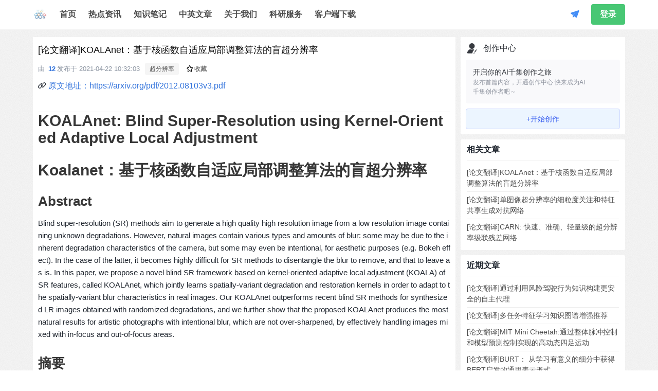

--- FILE ---
content_type: text/html; charset=utf-8
request_url: https://aiqianji.com/blog/article/81
body_size: 41400
content:
<!doctype html>
<html data-n-head-ssr lang="zh-cmn-Hans" xmlns="http://www.w3.org/1999/xhtml" data-n-head="%7B%22lang%22:%7B%22ssr%22:%22zh-cmn-Hans%22%7D,%22xmlns%22:%7B%22ssr%22:%22http://www.w3.org/1999/xhtml%22%7D%7D">

<head >
  <meta data-n-head="ssr" charset="utf-8"><meta data-n-head="ssr" name="viewport" content="width=device-width, initial-scale=1, maximum-scale=1, minimum-scale=1, user-scalable=no, minimal-ui"><meta data-n-head="ssr" name="window-target" content="_top"><meta data-n-head="ssr" data-hid="description" name="description" content="盲超分辨率（SR）方法旨在从包含未知降级的低分辨率图像产生高质量的高分辨率图像。然而，自然图像含有各种类型和量的模糊：有些可能是由于相机的固有降解特性，但有些可能是有意的，用于美学目的（例如Bokeh效应）。在后者的情况下，SR方法非常困难，以解开模糊以移..."><meta data-n-head="ssr" data-hid="keywords" name="keywords" content="超分辨率"><title>[论文翻译]KOALAnet：基于核函数自适应局部调整算法的盲超分辨率 | AI千集</title><base href="/blog/"><link data-n-head="ssr" rel="icon" type="image/x-icon" href="/img/favicon.ico"><link data-n-head="ssr" rel="alternate" type="application/atom+xml" title="文章" href="/atom.xml"><link data-n-head="ssr" rel="alternate" type="application/atom+xml" title="笔记" href="/topic_atom.xml"><link data-n-head="ssr" rel="stylesheet" href="https://aiqianji.com/download/css/bulma.min.css"><link data-n-head="ssr" rel="stylesheet" href="https://aiqianji.com/download/css/font.css"><link data-n-head="ssr" rel="stylesheet" href="//aiqianji.com/element-ui/index.css"><link data-n-head="ssr" rel="stylesheet" href="//cdn.staticfile.org/highlight.js/10.3.2/styles/github.min.css"><script data-n-head="ssr" src="//cdn.staticfile.org/highlight.js/10.3.2/highlight.min.js"></script><link rel="preload" href="/blog/_nuxt/5778b9c.modern.js" as="script"><link rel="preload" href="/blog/_nuxt/262501b.modern.js" as="script"><link rel="preload" href="/blog/_nuxt/f8b245a.modern.js" as="script"><link rel="preload" href="/blog/_nuxt/css/13829ab.css" as="style"><link rel="preload" href="/blog/_nuxt/a68c04d.modern.js" as="script"><link rel="preload" href="/blog/_nuxt/css/0801c56.css" as="style"><link rel="preload" href="/blog/_nuxt/3baf2f7.modern.js" as="script"><link rel="preload" href="/blog/_nuxt/753e814.modern.js" as="script"><link rel="preload" href="/blog/_nuxt/c296fd5.modern.js" as="script"><link rel="preload" href="/blog/_nuxt/css/a7faf78.css" as="style"><link rel="preload" href="/blog/_nuxt/3ab245d.modern.js" as="script"><link rel="preload" href="/blog/_nuxt/css/1cb80ec.css" as="style"><link rel="preload" href="/blog/_nuxt/32442f1.modern.js" as="script"><link rel="preload" href="/blog/_nuxt/css/947cd86.css" as="style"><link rel="preload" href="/blog/_nuxt/5dee78f.modern.js" as="script"><link rel="preload" href="/blog/_nuxt/css/93eafe5.css" as="style"><link rel="preload" href="/blog/_nuxt/04cabdb.modern.js" as="script"><link rel="stylesheet" href="/blog/_nuxt/css/13829ab.css"><link rel="stylesheet" href="/blog/_nuxt/css/0801c56.css"><link rel="stylesheet" href="/blog/_nuxt/css/a7faf78.css"><link rel="stylesheet" href="/blog/_nuxt/css/1cb80ec.css"><link rel="stylesheet" href="/blog/_nuxt/css/947cd86.css"><link rel="stylesheet" href="/blog/_nuxt/css/93eafe5.css">
  <style>.MathJax{outline:0}.MathJax_Display{overflow-x:auto;overflow-y:hidden}</style>
  <script type="text/x-mathjax-config">
    MathJax.Hub.Config({
                      showProcessingMessages: false, //关闭js加载过程信息
                      messageStyle: "none",
                      extensions: ["tex2jax.js"],
                      jax: ["input/TeX", "output/HTML-CSS"],
                      tex2jax: {inlineMath: [['\$','\$'], ['\\(','\\)']],
                        displayMath:[ ['\$\$','\$\$'], ['\\[','\\]']],
                        skipTags: ["script", "noscript", "style", "textarea", "pre", "code", "a"]
                      },
                      "HTML-CSS": {
                        availableFonts: ["STIX", "TeX"], //可选字体
                        showMathMenu: false //关闭右击菜单显示
                      }
                  });
    MathJax.Hub.Queue(["Typeset",MathJax.Hub]);
  </script>

  <script src="//cdn.mathjax.org/mathjax/latest/MathJax.js?config=TeX-AMS-MML_HTMLorMML"></script>
</head>
<!-- Google tag (gtag.js) -->
<!--script async src="https://www.googletagmanager.com/gtag/js?id=G-DP3YJWXFQR"></script>
<script>
  window.dataLayer = window.dataLayer || [];
  function gtag(){dataLayer.push(arguments);}
  gtag('js', new Date());

  gtag('config', 'G-DP3YJWXFQR');
</script-->
<body >
  <div data-server-rendered="true" id="__nuxt"><!----><div id="__layout"><div><nav role="navigation" aria-label="main navigation" class="navbar has-shadow" data-v-1686f0c6><div class="container" data-v-1686f0c6><div class="navbar-brand" data-v-1686f0c6><a href="/blog" class="navbar-item" data-v-1686f0c6><img alt="AI千集" src="/blog/_nuxt/img/logo.89f9102.png" data-v-1686f0c6></a> <a data-target="navbarBasic" class="navbar-burger burger" data-v-1686f0c6><span aria-hidden="true" data-v-1686f0c6></span> <span aria-hidden="true" data-v-1686f0c6></span> <span aria-hidden="true" data-v-1686f0c6></span></a></div> <div class="navbar-menu" data-v-1686f0c6><div class="navbar-start" data-v-1686f0c6><a href="/" target="nav.url.includes('http') ? '_blank' : '_self'" class="navbar-item" data-v-1686f0c6>首页</a><a href="/blog/tweets" target="nav.url.includes('http') ? '_blank' : '_self'" class="navbar-item" data-v-1686f0c6>热点资讯</a><a href="/blog/" target="nav.url.includes('http') ? '_blank' : '_self'" class="navbar-item" data-v-1686f0c6>知识笔记</a><a href="/blog/articles" target="nav.url.includes('http') ? '_blank' : '_self'" class="navbar-item" data-v-1686f0c6>中英文章</a><a href="/blog/about" target="nav.url.includes('http') ? '_blank' : '_self'" class="navbar-item" data-v-1686f0c6>关于我们</a><a href="https://console.aiqianji.com/" target="nav.url.includes('http') ? '_blank' : '_self'" class="navbar-item" data-v-1686f0c6>科研服务</a><a href="/download/" target="nav.url.includes('http') ? '_blank' : '_self'" class="navbar-item" data-v-1686f0c6>客户端下载</a></div> <div class="navbar-end" data-v-1686f0c6><!----> <div class="navbar-item dropdown is-hoverable is-right" data-v-1686f0c6><a href="/blog/topic/create" title="发表笔记" class="publish" data-v-1686f0c6><i class="iconfont icon-publish" data-v-1686f0c6></i></a></div> <!----> <div class="navbar-item" data-v-1686f0c6><div class="buttons" data-v-1686f0c6><a href="/blog/user/dxSign" class="button is-success" data-v-1686f0c6>登录
            </a></div></div></div></div></div> <!----></nav> <section class="main" data-v-5938421c><div class="container main-container left-main size-320" data-v-5938421c><div class="left-container" data-v-5938421c><article itemscope="itemscope" itemtype="http://schema.org/BlogPosting" class="article-item article-detail" data-v-5938421c><div class="main-content" data-v-5938421c><div class="article-header" data-v-5938421c><h1 itemprop="headline" class="article-title" data-v-5938421c>
              [论文翻译]KOALAnet：基于核函数自适应局部调整算法的盲超分辨率
            </h1> <div class="article-meta" data-v-5938421c><span class="article-meta-item" data-v-5938421c>
                由
                <a href="/blog/user/12" itemprop="author" itemscope="itemscope" itemtype="http://schema.org/Person" class="article-author" data-v-5938421c><span itemprop="name" data-v-5938421c>12</span></a>发布于
                <time datetime="2021-04-22T18:32:03" itemprop="datePublished" data-v-5938421c>2021-04-22 18:32:03</time></span> <span class="article-meta-item" data-v-5938421c><span class="article-tag tag" data-v-5938421c><a href="/blog/articles/1" data-v-5938421c>超分辨率</a></span></span> <div class="article-tool" data-v-5938421c><!----> <!----> <span data-v-5938421c><a data-v-5938421c><i class="iconfont icon-favorite" data-v-5938421c></i> 收藏
                  </a></span> <!----> <!----></div></div> <br data-v-5938421c> <h6 class="article-tool" data-v-5938421c><i class="iconfont icon-link" data-v-5938421c></i> <a href="https://arxiv.org/pdf/2012.08103v3.pdf" target="_blank" class="article-related-title" data-v-5938421c>原文地址：https://arxiv.org/pdf/2012.08103v3.pdf</a></h6> <br data-v-5938421c> <!----> <br data-v-5938421c> <!----> <!----></div> <div id="bodyContent" class="bodyFont clearfloat" data-v-5938421c><div id="article-id" itemprop="articleBody" class="article-content content" data-v-5938421c><h1 id="KOALAnet--Blind-Super-Resolution-using-Kernel-Oriented-Adaptive-Local-Adjustment">KOALAnet: Blind Super-Resolution using Kernel-Oriented Adaptive Local Adjustment</h1>
<h1 id="Koalanet-基于核函数自适应局部调整算法的盲超分辨率">Koalanet：基于核函数自适应局部调整算法的盲超分辨率</h1>
<h2 id="Abstract">Abstract</h2>
<p>Blind super-resolution (SR) methods aim to generate a high quality high resolution image from a low resolution image containing unknown degradations. However, natural images contain various types and amounts of blur: some may be due to the inherent degradation characteristics of the camera, but some may even be intentional, for aesthetic purposes (e.g. Bokeh effect). In the case of the latter, it becomes highly difficult for SR methods to disentangle the blur to remove, and that to leave as is. In this paper, we propose a novel blind SR framework based on kernel-oriented adaptive local adjustment (KOALA) of SR features, called KOALAnet, which jointly learns spatially-variant degradation and restoration kernels in order to adapt to the spatially-variant blur characteristics in real images. Our KOALAnet outperforms recent blind SR methods for synthesized LR images obtained with randomized degradations, and we further show that the proposed KOALAnet produces the most natural results for artistic photographs with intentional blur, which are not over-sharpened, by effectively handling images mixed with in-focus and out-of-focus areas.</p>
<h2 id="摘要">摘要</h2>
<p>盲超分辨率（SR）方法旨在从包含未知降级的低分辨率图像产生高质量的高分辨率图像。然而，自然图像含有各种类型和量的模糊：有些可能是由于相机的固有降解特性，但有些可能是有意的，用于美学目的（例如Bokeh效应）。在后者的情况下，SR方法非常困难，以解开模糊以移除，并尽可能离开。在本文中，我们提出了一种基于SR特征的内核型自适应局部调整（Koala）的新型盲人SR框架，称为Koalanet，其共同学习空间变型劣化和恢复核，以适应空间变体模糊特性在真实的图像中。我们的Koalanet优于由随机降解获得的合成LR图像的最近盲目SR方法，我们进一步表明，KOALAnet有效地处理混合失焦和聚焦区域的图像。</p>
<h2 id="Introduction">Introduction</h2>
<p>When a deep neural network is trained under a specific scenario, its generalization ability tends to be limited to that particular setting, and its performance deteriorates under a different condition. This is a major problem in single image super-resolution (SR), where most neural-network-based methods have focused on the upscaling of low resolution (LR) images to high resolution (HR) images solely under the  setting , until very recently. Naturally, their performance tends to severely drop if the input LR image is degraded by even a slightly different downsampling kernel, which is often the case in real images . Hence, more recent SR methods aim for  SR, where the true degradation kernels are unknown .  However, this unknown blur may be of various types with different characteristics. Often, images are captured with a different depth-of-field (DoF) by manipulating the aperture sizes and the focal lengths of camera lenses, for aesthetic purposes (e.g. Bokeh effect) as shown in Fig. dof_imgs. Recent mobile devices even try to simulate this synthetically (e.g. portrait mode) for artistic effects . Although a camera-specific degradation could be spatially-equivariant (similar to the way LR images are generated for SR), the blur generated due to DoF of the camera would be , where some areas are in focus, and others are out of focus.</p>
<h2 id="简介">简介</h2>
<p>在特定场景下培训深度神经网络时，其泛化能力趋于限于该特定设置，其性能在不同的情况下恶化。这是单个图像超分辨率（SR）中的一个主要问题，其中大多数基于神经网络的方法都集中在最近在设置下的高分辨率（HR）图像的低分辨率（LR）图像的上升，直到最近。当然，如果输入LR图像甚至是略微不同的下采样内核，则它们的性能趋于严重下降，这通常是真实图像中的情况。因此，最近的SR方法旨在为SR，其中真正的降级核未知。然而，这种未知的模糊可能具有不同特性的各种类型。通常，通过操纵孔径尺寸和相机镜头的焦距来捕获图像，用于使用相机镜头的孔径（例如散景效应），如图2所示。DOF_IMGS。最近的移动设备甚至试图为艺术效果模拟这种合成（例如纵向模式）。虽然相机特定的劣化可以是空间的（类似于SR生成的LR图像的方式），但由于相机的DOF而产生的模糊将是，某些区域处于焦点，而其他区域则不受焦点。</p>
<p>These types of LR images are extremely challenging for SR, since ideally, the intentional blur must be left unaltered (should not be over-sharpened) to maintain the photographer&#39;s intent after SR. However, the SR results of such images are yet to be analyzed in literature.</p>
<p><img data-src="http://www.aiqianji.com/skill/static/upload/anonymous/tmp/2012.08103v3_dir/figures/depth_of_field_x4.jpg" alt="image"/></p>
<p>In this paper, we propose a blind SR framework based on kernel-oriented adaptive local adjustment (KOALA) of SR features, called KOALAnet, by jointly learning the degradation and restoration kernels. The KOALAnet consists of two networks: a downsampling network that estimates  blur kernels, and an upsampling network that fuses this information by mapping the predicted degradation kernels to the feature kernel space, predicting degradation-specific local feature adjustment parameters that are applied by  on the SR feature maps. After training under a random anisotropic Gaussian degradation setting, our KOALAnet is able to accurately predict the underlying degradation kernels and effectively leverage this information for SR. Moreover, it demonstrates a good generalization ability on historic images containing unknown degradations compared to previous blind SR methods. We further provide comparisons on real aesthetic DoF images, and show that our KOALAnet effectively handles images with intentional blur. Our contributions are three-fold:</p>
<p>sep1pt</p>
<ul>
<li>We propose a blind SR framework that jointly learns spatially-variant degradation and restoration kernels. The restoration (upsampling) network leverages novel KOALA modules to adaptively adjust the SR features based on the predicted degradation kernels. The KOALA modules are extensible, and can be inserted into any CNN architecture for image restoration tasks.</li>
<li>We empirically show that the proposed KOALAnet outperforms the recent state-of-the-art blind SR methods for synthesized LR images obtained under randomized degradation conditions, as well as for historic LR images with unknown degradations.</li>
<li>We first analyze SR results on images mixed with  in-focus and out-of-focus regions, showing that our KOALAnet is able to discern intentionally blurry areas and process them accordingly, leaving the photographer&#39;s intent unchanged after SR.</li>
</ul>
<p>这些类型的LR图像对于SR非常具有挑战性，因为理想情况下，故意模糊必须留下（不应过度锐化），以维持SR之后的摄影师的意图。然而，这些图像的SR结果尚未在文献中分析。</p>
<p>在本文中，我们通过联合学习劣化和恢复内核，基于核心为导向的自适应局部调整（考拉）的盲人SR框架。 Koalanet由两个网络组成：一个下采样网络，估计模糊内核，以及通过将预测的劣化内核映射到特征内核空间来熔化此信息的上采样网络，预测SR上应用的劣化特定的本地特征调整参数特征映射。在随机各向异性高斯降级设置下进行培训后，我们的考拉纳能够准确地预测底层劣化内核，并有效地利用SR的这些信息。此外，与先前的盲学SR方法相比，它展示了历史图像上含有未知降解的历史图像的良好概括能力。我们进一步提供了真正的审美DOF图像上的比较，并表明我们的Koalanet有效地处理了故意模糊的图像。我们的贡献是三倍：</p>
<p>SEP1PT</p>
<ul>
<li>我们提出了一个盲人SR框架，共同学习Spatial-Variant劣化和恢复内核。恢复（上采样）网络利用新颖的考拉模块，基于预测的降级核心自适应地调整SR特征。考拉模块是可扩展，可以插入任何CNN架构中以进行图像恢复任务。</li>
<li>我们经验表明，所提出的Koalanet优于在随机降解条件下获得的合成LR图像的最近最新的最先进的盲人SR方法，以及具有未知降解的历史性LR图像。</li>
<li>我们首先分析与in-focus和Out-focus地区混合的图像上的SR结果，表明我们的考拉纳能够辨别出故意模糊的区域并相应地处理它们，使摄影师的意图保持不变在SR之后。</li>
</ul>
<h2 id="Related-Work">Related Work</h2>
<p>Since the first CNN-based SR method by Dong  ,  highly sophisticated deep learning networks have been proposed in image SR , achieving remarkable quantitative or qualitative performance.  Especially, Wang   introduced feature-level affine transformation based on segmentation prior to generate class-specific texture in the SR result. Although these methods perform promisingly under the ideal bicubic-degraded setting, they tend to produce  or  results if the degradations present in the test images deviate from bicubic degradation.</p>
<p><img data-src="http://www.aiqianji.com/skill/static/upload/anonymous/tmp/2012.08103v3_dir/figures/net_arch.jpg" alt="image"/></p>
<p>Recent methods handling multiple types of degradations can be categorized into <em>non-blind SR</em> , where the LR images are coupled with the ground truth degradation information (blur kernel or noise level), or <em>blind SR</em> , where only the LR images are given without the ground truth degradation information that is then to be estimated. Among the former, Zhang   provided the principal components of the Gaussian blur kernel and the level of additive Gaussian noise by concatenating them with the LR input for degradation-aware SR. Xu   also integrated the degradation information in the same way, but with a backbone network using dynamic upsampling filters , raising the SR performance. However, these methods require ground truth blur information at test time, which is unrealistic for practical application scenarios.  Among blind SR methods that predict the degradation information, an inspiring work by Gu   inserted spatial feature transform modules  in the CNN architecture to integrate the degradation information with iterative kernel correction. However, the iterative framework can be time-consuming since the entire framework must be repeated many times during inference, and the optimal number of iteration loops varies among input images, requiring human intervention for maximal performance. Furthermore, their network generates vector kernels that are eventually stretched with repeated values to be inserted to the SR network, limiting the degradation modeling capability of local characteristics.</p>
<h2 id="相关工作">相关工作</h2>
<p>自Dong的基于CNN的基于CNN的SR方法以来，已经提出了图像SR中的高度复杂的深度学习网络，实现了显着的定量或定性性能。特别是，Wang在SR结果中生成特定类纹理之前，基于分段引入特征级仿射变换。虽然这些方法在理想的双暗降级设置下具有承诺，但是如果测试图像中存在的降解偏离双子化降解，则它们倾向于产生或结果。</p>
<p>最近处理多种类型的降级可以分类为*非盲sr <em>，其中LR图像与地面真理劣化信息（模糊内核或噪音水平）耦合到或</em>盲SR *，其中仅给出LR图像而不估计地面真相劣化信息。在前者中，张为高斯模糊内核的主要成分提供了通过将它们连接到降级感知SR的LR输入来提供高斯模糊内核的主要组成部分和添加剂高斯噪声的水平。 XU还以相同的方式整合了劣化信息，但使用使用动态上采样过滤器的骨干网络，提高了SR性能。但是，这些方法需要在测试时间进行地面实践模糊信息，这对于实际应用方案是不现实的。在预测降级信息的盲SR方法中，CNN架构中的GU插入的空间特征变换模块的鼓舞人心的工作，以将劣化信息与迭代内核校正集成。然而，迭代框架可能是耗时的，因为在推理期间必须多次重复整个框架，并且在输入图像中的最佳迭代循环变化，需要人为干预以获得最大性能。此外，它们的网络生成最终以重复值拉伸的向量内核，以将其插入到SR网络，限制了局部特征的劣化建模能力。</p>
<p>Another prominent work is the KernelGAN  that generates downscaled LR images by learning the internal patch distribution of the test LR image. The downscaled LR patches, or the kernel information, and the original test LR images are then plugged into zero-shot SR  or non-blind SR  methods. There also exist methods that employ GANs to generate realistic kernels for data augmentation , or learn to synthesize LR images along with the SR image .  In comparison, our downsampling network predicts the underlying  blur kernels that are used to modulate and locally filter the upsampling features.   Jia   first proposed  that generate image- and location-specific  filters that filter the input images in a locally adaptive manner to better handle the non-stationary property of natural images, in contrast to the conventional convolution layers with spatially-equivariant filters. Application-wise, Niklaus   and Jo   successfully employed the dynamic filtering networks for video frame interpolation, and video SR, respectively. The recent non-blind SR method by Xu   also employed a two-branch dynamic upsampling architecture . However, the provided ground truth degradation kernel is still restricted to spatially  kernels and are entered naively by simple concatenation, unlike our proposed KOALAnet that estimates the underlying  blur kernels from input LR images and effectively integrates this information for SR.</p>
<p>另一个突出的工作是通过学习测试LR图像的内部补丁分布来生成较低的LR图像的内核。然后将缩小的LR补丁或内核信息，以及原始测试LR图像插入零拍SR或非盲SR方法。还存在采用GAN生成用于数据增强的现实内核的方法，或者学习合成LR图像以及SR图像。相比之下，我们的下采样网络预测用于调制和局部过滤ups采样功能的底层模糊内核。 jia首先提出生成局部自适应方式过滤输入图像的图像和位置特定滤波器，以更好地处理自然图像的非稳定性，与空间的滤波器的传统卷积层相比。 Application-Wise，Niklaus和Jo分别成功地使用了用于视频帧插值的动态过滤网络和视频SR。 XU最近的非盲学SR方法还采用了双分支动态上采样架构。但是，所提供的地面真理劣化内核仍然限于空间内核，并且通过简单的级联，与我们提出的考拉内部估计来自输入LR图像的基础模糊内核并有效地集成了该信息的所提出的Koalanet，并有效地集成了这些信息的依然级联。</p>
<h2 id="Proposed-Method">Proposed Method</h2>
<p>We propose a blind SR framework with (i) a downsampling network that predicts spatially-variant degradation kernels, and (ii) an upsampling network that contains KOALA modules, which adaptively fuses the degradation kernel information for enhanced blind SR.</p>
<h2 id="建议方法">建议方法</h2>
<p>我们提出了一种盲的SR框架与（i）一个下采样网络，该下采样网络预测空间变型劣化核，（ii）包含考拉模块的上采样网络，其自适应地熔化了增强盲盲SR的劣化内核信息。</p>
<h3 id="Downsampling-Network">Downsampling Network</h3>
<p>During training, an LR image,   $  X  $  , is generated by applying a random anisotropic Gaussian blur kernel,   $  k_{g} $  , on an HR image,   $  Y  $  , and downsampling it with the bicubic kernel,   $  k_{b} $  , similar to , given as,  where   $ \downarrow_s  $   denotes downsampling by scale factor   $  s  $  . Hence, the downsampling kernel   $  k_{d} $   can be obtained as   $  k_{d}=k_{g}*k_{b} $  , and the degradation process can be implemented by an   $  s  $  -stride convolution of   $  Y  $   by   $  k_{d} $  . We believe that anisotropic Gaussian kernels are a more suitable choice than isotropic Gaussian kernels for blind SR, as anisotropic kernels are the more generalized superset. We do not apply any additional anti-aliasing measures (like in the default Matlab imresize function), since   $  Y  $   is already low-pass filtered by   $  k_g  $  .   The downsampling network, shown in the upper part of Fig. net_arch, takes a degraded LR RGB image,   $  X  $  , as input, and aims to predict its underlying degradation kernel that is assumed to have been used to obtain   $  X  $   from its HR counterpart,   $  Y  $  , through a U-Net-based  architecture with ResBlocks. The output,   $  F_d  $  , is a 3D tensor of size   $  H\times W\times 400  $  , composed of   $  20\times20  $   local filters at every   $ (h, w)  $   pixel location. The local filters are normalized to have a sum of 1 (denoted as  in Fig. net_arch) by subtracting each of their mean values and adding a bias of   $  1/400  $  . With   $  F_d  $  , the LR image,   $ \hat{X} $  , can be reconstructed by,   where   $ \oast\downarrow_s  $   represents   $  20\times20  $   local filtering  at each pixel location with stride   $  s  $  , as illustrated in Fig.</p>
<h3 id="下采样网络">下采样网络</h3>
<p>在训练期间，通过在HR Image，$ Y  $上应用随机各向异性高斯模糊内核，$ Y  $和DOWS采样它，使用BICUBIC核，$对其进行$ X  $而生成LR图像$ X  $。 k_{b} $，类似于给出的，其中$\downarrow_s  $表示按比例因子$ s  $的下采样。因此，可以获得下采样内核$ k_{d} $作为$ k_{d}=k_{g}*k_{b} $，并且劣化过程可以通过$ Y  $的$ s  $的$ k_{d}$实现。我们认为，各向异性高斯内核是比各向同性高斯核的更合适的选择，因为各向异性核是更广泛的超级核。我们不应用任何额外的抗锯齿测量（如在默认Matlab IMResize函数中），因为$ Y  $已被$ k_g  $过滤。下面采样网络在图2的上部。NET_ARCH，采用DIVADed LR RGB图像，$ X  $，作为输入，并旨在预测其底层的降级内核，该劣化内核被假定已被用于从其中获取$ X  $ HR对应，$ Y  $通过带有Resblocks的基于U-Net的架构。输出$ F_d  $，是3D尺寸$ H\times 400  $，由$ 20\times20  $本地滤波器组成，每个$(h, w)  $像素位置。通过减去其平均值并添加$ 1/400  $的每个平均值，归一化滤波器归一化以具有1（如图3所示）的总和。使用$ F_d  $，可以重建LR图像$\hat{X} $，其中$\oast\downarrow_s  $表示在具有步骤$ s $的每个像素位置处的$ 20\times20 $本地滤波，如图4所示。</p>
<p>net_arch.  For training, we propose to use an LR reconstruction loss,   $  L_r=l_1(\hat{X}, X)  $  , which indirectly enforces the downsampling network to predict a  at each pixel location based on image prior. To bring flexibility in the spatially-variant kernel estimation, the loss with the ground truth kernel is only given to the spatial-wise mean of   $  F_d  $  . Then, the total loss for the downsampling network is given as,  where   $  E_{hw}[\cdot] $   denotes a spatial-wise mean over   $ (h, w)  $  , and   $  k_d  $   is reshaped to   $  1\times1\times400  $   from the original size of   $  20\times 20  $  .  Estimating the blur kernel for a smooth region in an LR image is difficult since dissimilar blur kernels may produce similar smooth pixel values. Consequently, if the network aims to directly predict the true blur kernel, the gradient of a kernel matching loss may not back-propagate a desirable signal. Meanwhile, for highly textured regions of HR images, the induced LR images are largely influenced by the blur kernels, which enables the downsampling network to find inherent degradation cues from the LR images. In this case, the degradation information can be highly helpful in reconstructing the SR image as well, since most of the SR reconstruction error tends to occur in these regions.</p>
<p>net_arch。对于培训，我们建议使用LR重建损失$ L_r=l_1(\hat{X}, X)  $，其间接地强制执行下采样网络以基于先前的图像预测每个像素位置处的A处。为了在空间变量的内核估计中带来灵活性，与地面真相内核的丢失仅给予$ F_d  $的空间方式。然后，给出了下采样网络的总损失，其中$ E_{hw}[\cdot] $表示$(h, w)  $的空间方向，而$ k_d  $从原始尺寸中重新装入$ 1\times1\times400  $ $ 20\times 20  $。估计LR图像中的平滑区域的模糊内核是困难的，因为不同的模糊核可能产生类似的平滑像素值。因此，如果网络旨在直接预测真正的模糊内核，则内核匹配丢失的梯度可能不会回到期望的信号。同时，对于HR图像的高度纹理区域，感应的LR图像主要受模糊内核的影响，这使得下采样网络能够从LR图像找到固有的降级线索。在这种情况下，劣化信息也可以非常有用地重建SR图像，因为大多数SR重建误差趋于发生在这些区域中。</p>
<h3 id="Upsampling-Network">Upsampling Network</h3>
<p>We consider the upsampling process to be the inverse of the downsampling process, and thus, design an upsampling network in correspondance with the downsampling network as shown in Fig. net_arch. The upsampling network takes in the degraded LR input,   $  X  $  , of size   $  H\times W\times 3  $  , and generates an SR output,   $ \hat{Y} $  , of size   $  sH\times sW\times 3  $  , where   $  s  $   is a scale factor. In the early convolution layers of the upsampling network, the SR feature maps are adjusted by five cascaded KOALA modules, K, which are explained in detail in the next section.  Then, after seven cascaded residual blocks, R, the resulting feature map,   $  f_u  $  , is given by,   $  f_u = (RL\circ R^7\circ K^5\circ Conv)(X),  $   where RL is ReLU activation .   $  f_u  $   is fed separately into a residual branch and a filter generation branch similar to , where the residual map,   $  r  $  , and local upsampling filters,   $  F_u  $  , are obtained as,  for   $  s=4  $  , where PS is a pixel shuffler  of   $  s=2  $   and Normalize denotes normalizing by subtracting the mean and adding a bias of   $  1/25  $   for each   $  5\times 5  $   local filter. The second PS and its preceding convolution layer are removed when generating   $  r  $   for   $  s=2  $  .   When applying the generated   $  F_u  $   of size   $  H\times W\times(25\times s\times s)  $   on the input   $  X  $  ,   $  F_u  $   is split into   $  s\times s  $   tensors in the channel direction, and each chunk of   $  H\times W\times 25  $   tensor is interpreted as a   $  5\times 5  $   local filter at every   $ (h, w)  $   pixel location. They are applied on   $  X  $ (same filters for RGB channels) by computing the local inner product at the corresponding grid position   $ (h, w)  $  . After filtering all of the   $  s\times s  $   chunks, the produced   $  H\times W\times(s\times s\times 3)  $   tensor is pixel-shuffled with scale   $  s  $   to generate the enlarged   $ \tilde{Y} $   of size   $  sH\times sW\times 3  $   similar to . Finally,   $ \hat{Y} $   is computed as   $ \hat{Y}=\tilde{Y}+r  $  , and the upsampling network is trained with   $  l_1(\hat{Y}, Y)  $  .</p>
<table>
<thead>
<tr>
<th align="center">Method  $ \times2 $</th>
<th align="center">Set5</th>
<th align="center">Set14</th>
<th align="center">BSD100</th>
<th align="center">Urban100</th>
<th align="center">Manga109</th>
<th align="center">DIV2K-val</th>
<th align="center">DIV2KRK</th>
<th align="center">Complexity</th>
</tr>
</thead>
<tbody>
<tr>
<td align="center"></td>
<td align="center">PSNR/SSIM</td>
<td align="center">PSNR/SSIM</td>
<td align="center">PSNR/SSIM</td>
<td align="center">PSNR/SSIM</td>
<td align="center">PSNR/SSIM</td>
<td align="center">PSNR/SSIM</td>
<td align="center">PSNR/SSIM</td>
<td align="center">Time (s)/GFLOPs</td>
</tr>
<tr>
<td align="center">Bicubic</td>
<td align="center">27.11/0.7850</td>
<td align="center">26.00/0.7222</td>
<td align="center">26.09/0.6838</td>
<td align="center">22.82/0.6537</td>
<td align="center">24.87/0.7911</td>
<td align="center">28.27/0.7835</td>
<td align="center">28.73/0.8040</td>
<td align="center">- / -</td>
</tr>
<tr>
<td align="center">ZSSR</td>
<td align="center">27.30/0.7952</td>
<td align="center">26.55/0.7402</td>
<td align="center">26.46/0.7020</td>
<td align="center">23.13/0.6706</td>
<td align="center">25.43/0.8041</td>
<td align="center">28.69/0.7958</td>
<td align="center">29.10/0.8215</td>
<td align="center">24.69/</td>
</tr>
<tr>
<td align="center">KernelGAN</td>
<td align="center">27.35/0.7839</td>
<td align="center">24.57/0.7061</td>
<td align="center">25.56/0.6990</td>
<td align="center">23.12/0.6907</td>
<td align="center">25.99/0.8270</td>
<td align="center">27.66/0.7892</td>
<td align="center">/</td>
<td align="center">230.66/10,219</td>
</tr>
<tr>
<td align="center">+ZSSR</td>
<td align="center"></td>
<td align="center"></td>
<td align="center"></td>
<td align="center"></td>
<td align="center"></td>
<td align="center"></td>
<td align="center"></td>
<td align="center"></td>
</tr>
<tr>
<td align="center">BlindSR</td>
<td align="center">/</td>
<td align="center">/</td>
<td align="center">/</td>
<td align="center">/</td>
<td align="center">/</td>
<td align="center">/</td>
<td align="center">29.44/0.8464</td>
<td align="center">/13,910</td>
</tr>
<tr>
<td align="center">\Ours</td>
<td align="center">33.08/0.9137</td>
<td align="center">30.35/0.8568</td>
<td align="center">29.70/0.8248</td>
<td align="center">27.19/0.8318</td>
<td align="center">32.61/0.9369</td>
<td align="center">32.55/0.8902</td>
<td align="center">31.89/0.8852</td>
<td align="center">0.71/201</td>
</tr>
<tr>
<td align="center">Method  $ \times4 $</td>
<td align="center">Set5</td>
<td align="center">Set14</td>
<td align="center">BSD100</td>
<td align="center">Urban100</td>
<td align="center">Manga109</td>
<td align="center">DIV2K-val</td>
<td align="center">DIV2KRK</td>
<td align="center">Complexity</td>
</tr>
<tr>
<td align="center">Bicubic</td>
<td align="center">26.41/0.7511</td>
<td align="center">24.73/0.6641</td>
<td align="center">25.12/0.6321</td>
<td align="center">22.04/0.6061</td>
<td align="center">23.60/0.7482</td>
<td align="center">27.04/0.7417</td>
<td align="center">25.33/0.6795</td>
<td align="center">- / -</td>
</tr>
<tr>
<td align="center">ZSSR</td>
<td align="center">26.49/0.7530</td>
<td align="center">24.93/0.6812</td>
<td align="center">25.36/0.6526</td>
<td align="center">22.39/0.6327</td>
<td align="center">24.43/0.7813</td>
<td align="center">27.39/0.7590</td>
<td align="center">25.61/0.6911</td>
<td align="center">16.91/6,091</td>
</tr>
<tr>
<td align="center">KernelGAN</td>
<td align="center">22.12/0.5989</td>
<td align="center">19.73/0.5194</td>
<td align="center">21.02/0.5377</td>
<td align="center">20.12/0.5743</td>
<td align="center">22.61/0.7345</td>
<td align="center">23.75/0.6830</td>
<td align="center">26.81/0.7316</td>
<td align="center">357.70/11,908</td>
</tr>
<tr>
<td align="center">+ZSSR</td>
<td align="center"></td>
<td align="center"></td>
<td align="center"></td>
<td align="center"></td>
<td align="center"></td>
<td align="center"></td>
<td align="center"></td>
<td align="center"></td>
</tr>
<tr>
<td align="center">IKC  \textitlast</td>
<td align="center">27.73/0.8024</td>
<td align="center">25.38/0.7162</td>
<td align="center">25.68/0.6844</td>
<td align="center">23.03/0.6852</td>
<td align="center">25.44/0.8273</td>
<td align="center">27.61/0.7843</td>
<td align="center">27.39/</td>
<td align="center">/</td>
</tr>
<tr>
<td align="center">IKC  \textitmax</td>
<td align="center">/</td>
<td align="center">/</td>
<td align="center">/</td>
<td align="center">/</td>
<td align="center">/</td>
<td align="center">/</td>
<td align="center">/0.7684</td>
<td align="center">/</td>
</tr>
<tr>
<td align="center">\Ours</td>
<td align="center">30.28/0.8658</td>
<td align="center">27.20/0.7541</td>
<td align="center">26.97/0.7172</td>
<td align="center">24.71/0.7427</td>
<td align="center">28.48/0.8814</td>
<td align="center">29.44/0.8156</td>
<td align="center">27.77/0.7637</td>
<td align="center">0.59/57</td>
</tr>
</tbody>
</table>
<h6 style="text-align:center">Quantitative comparison on various datasets. We also provide a comparison on computational complexity in terms of the average inference time on Set5, and GFLOPs on baby</h6>
<p>We propose a novel feature transformation module, KOALA, that adaptively adjusts the intermediate features in the upsampling network based on the degradation kernels predicted by the downsampling network. The KOALA modules are placed at the earlier stage of feature extraction in order to calibrate the anisotropically degraded LR features before the reconstruction phase.</p>
<h3 id="上采样网络">上采样网络</h3>
<p>我们认为上采样过程是下采样过程的倒数，因此，如图所示，设计了与下采样网络相对应的上采样网络。net_arch。上采样网络采用DIFADED的LR输入，$ X  $，大小$ W\times W $，并生成SR输出$\hat{Y} $，大小$  sH\times sW\times 3  $，其中$ s  $是a比例因子。在上采样网络的早期卷积层中，SR特征映射由五个级联的Koala模块，k调整，k在下一节中详细解释。然后，在七个级联残差块中，R，得到的特征图$ f_u  $，$ f_u = (RL\circ R^7\circ K^5\circ K^5\circ Conv)(X),  $其中R1是Relu激活。 $ f_u  $分别进料到残余分支和类似于$ s=4  $的剩余地图，$ r  $和本地上采样过滤器$ F_u  $的滤波器生成分支，其中PS是像素的$ s=4  $ $ s=2  $的Shuffler并归一化表示为每个$ 5\times 5  $本地滤波器减去平均值并添加$ 1/25  $的偏差。当$ s=2  $生成$ r  $时，将第二PS及其前面的卷积层被移除。当应用所生成的$大小的t203_0 $ $ H\times W\times(25\times s\times s)  $对输入$ X  $，$ F_u  $被分成$ s\times s  $张量在通道方向上，和$的每个组块t213_0\times W\times 25  $张量在每个$(h, w)  $像素位置解释为$ 5\times 5  $本地滤波器。它们通过在相应的网格位置$(h, w) $处计算本地内部产品来应用于$ X  $（相同的RGB通道的滤波器）。过滤所有的$ s\times s  $块，所产生的$ H\times W\times(s\times s\times 3)  $张量为像素洗牌带刻度$ s  $以生成放大的$\tilde{Y}大小的$ $ sH\times sW\times 3 后$类似于。最后，$\hat{Y} $被计算为$\hat{Y}=\tilde{Y}+r  $，并使用$ l_1(\hat{Y}, Y)  $培训UPS采样网络。</p>
<p>我们提出了一种新颖的特征变换模块，KoALA，它基于下采样网络预测的劣化内核，自适应地调整上采样网络中的中间特征。考拉模块放置在特征提取的早期阶段，以便在重建阶段之前校准各向异性降级的LR特征。</p>
<p>Specifically, when the input feature,   $  x  $  , is entered into a KOALA module, K, it goes through 2 convolution layers, and is adjusted by a set of multiplicative parameters,   $  m  $  , followed by a set of local kernels,   $  k  $  , generated based on the predicted degradation kernels,   $  F_d  $  . Instead of directly feeding   $  F_d  $   into K, the kernel features,   $  f_d  $  , extracted after 3 convolution layers are entered. After a local residual connection, the output,   $  y  $  , of the KOALA module is given by,  where,   In Eq. 4,   $ \otimes $   and   $ \oast $   denote element-wise multiplication and local feature filtering, respectively. For generating   $  k  $  ,   $  1\times1  $   convolutions are employed so that spatially adjacent values of kernel features,   $  f_d  $  , are not mixed by convolution operations. The kernel values of   $  k  $   are constrained to have a sum of 1 (Normalize), like for   $  F_d  $   and   $  F_u  $  .  The local feature filtering operation,   $ \oast $  , is first applied by reshaping a   $  1\times 1\times 49  $   vector at each grid position   $ (h, w)  $   to a   $  7\times 7  $   2D local kernel, and computing the local inner product at each   $ (h, w)  $   position of the input feature. Since the same   $  7\times 7  $   kernels are applied channel-wise, the multiplicative parameter,   $  m  $  , introduces element-wise scaling for the features over the channel depth. This is also efficient in terms of the number of parameters, compared to predicting the per-pixel local kernels for every channel (  $  49+64  $   vs.   $  49\times64  $   filter parameters). By placing the residual connection after the feature transformations (Eq. 4), the adjustment parameters can be considered as removing the unwanted feature residuals related to degradation from the original input features.</p>
<p>具体地，当输入特征$ x  $输入到Koala模块中，它通过2卷积图，并通过一组乘法参数$ m  $调整，然后是一组本地内核，$ k  $，基于预测的劣化内核生成$ F_d  $。输入在输入3卷积图层后提取的内核特征$ F_d  $，而不是直接送入$ F_d  $，而不是直接送入$ F_d  $，而是提取的。在局部剩余连接之后，Koala模块的输出$ y  $由EQ中的何处给出。 4，$\otimes $和$\oast $分别表示元素 -  WISE乘法和本地特征过滤。对于生成$ k  $，采用$ 1\times 1\times1  $卷积，以便通过卷积操作不会混合空间相邻的内核特征值$ f_d  $。 $ k  $的内核值被约束为具有1（归一化）的总和，例如用于$ F_d  $和$ F_u  $。首先通过在每个网格位置$(h, w)  $处重塑$ 1\times 1\times 1\times 49  $向量，以$ 7\times 7 $ 2D本地内核，并计算每个网格位置的$ 1\times 49  $向量，并计算每个内部产品$(h, w)  $输入功能的位置。由于应用了相同的$ 7\times 7  $内核，因此乘法参数$ m  $引入了通道深度上的特征的元素 - 方向缩放。与参数的数量相比，这也是有效的，与每个通道的每个像素本地内核预测（$ 49+64  $ VS.$ 49\times64  $滤波器参数）。通过将剩余连接放置在特征变换（EQ.4）之后，可以将调整参数视为删除与原始输入特征的劣化相关的不需要的特征残差。</p>
<h3 id="Training-Strategy">Training Strategy</h3>
<p>We employ a 3-stage training strategy: (i) the downsampling network is pre-trained with   $  l_1(\hat{X}, X)  $  ; (ii) the upsampling network is pre-trained with   $  l_1(\hat{Y}, Y)  $   by replacing all KOALA modules with ResBlocks; (iii) the whole framework (KOALAnet) including the KOALA modules (with convolution layers needed for generating   $  f_d  $  ,   $  m  $   and   $  k  $   inserted on the pre-trained ResBlocks) is jointly optimized based on   $  l_1(\hat{X}, X)+l_1(\hat{Y}, Y)  $  . With this strategy, the KOALA modules can be effectively trained with already meaningful features obtained from the early training phases, and focus on utilizing the degradation kernel cues for SR.</p>
<h3 id="培训策略">培训策略</h3>
<p>我们采用了一项三阶段培训策略：（i）下采样网络预先接受$ l_1(\hat{X}, X)  $; （ii）Ups采样网络通过用Resblocks替换所有考拉模块，用$ l_1(\hat{Y}, Y)  $预先培训; （iii）基于$ l_1(\hat{X}, X)+l_1(\hat{Y}, X)+l_1(\hat{Y}, X)+l_1(\hat{Y}, X)+l_1(\hat{Y}, X)+l_1( $。通过这种策略，Koala模块可以通过早期训练阶段获得的有意义的功能有效地培训，并专注于利用SR的降级核心线索。</p>
<h2 id="Experiment-Results">Experiment Results</h2>
<p>In our implementations,   $  k_{d} $   of size   $  20\times20  $   is computed by convolving   $  k_{b} $   with a random anisotropic Gaussian kernel (  $  k_{g} $ ) of size   $  15\times15  $  , following Eq. degradation. It should be noted that   $  k_{b} $   is originally a bicubic downscaling kernel of size   $  4\times4  $   same as in the  function of Matlab  anti-aliasing, but is zero-padded to be   $  20\times20  $   to align with the size of   $  k_{d} $   as well as to avoid image shift. The Gaussian kernels for degradation are generated by randomly rotating a biva</p>
</div></div> <!----></div> <div class="ad" data-v-5938421c></div> <div data-v-5938421c><div class="comment-form" data-v-54853c66><div class="comment-not-login" data-v-54853c66><div class="comment-login-div" data-v-54853c66>
      请
      <a style="font-weight: 700;" data-v-54853c66>登录</a>后发表观点
    </div></div></div> <div class="comments" data-v-0926ec64><div infinite-scroll-disabled="disabled" infinite-scroll-distance="10" class="load-more" data-v-b3d09bc0 data-v-0926ec64><ul data-v-b3d09bc0 data-v-0926ec64></ul> <!----></div></div></div></article></div> <div class="right-container" data-v-5938421c><div AddEdit="[object Object]" class="user-simple" data-v-001521ab data-v-5938421c><div class="tlt-box" data-v-001521ab><div class="tlt-con" data-v-001521ab><svg width="24" height="24" viewBox="0 0 24 24" fill="currentColor" class="tlt-icon Zi Zi--Creator CreatorEntrance-creatorIcon" data-v-001521ab><path fill-rule="evenodd" d="M6.5 7.5A5.5 5.5 0 0 1 12 2a5.5 5.5 0 0 1 5.5 5.5A5.5 5.5 0 0 1 12 13a5.5 5.5 0 0 1-5.5-5.5Zm8.11 9.498c.404-.408.91-1 1.17-1.51.067-.133.13-.284.165-.442.034-.15.058-.373-.033-.602a.872.872 0 0 0-.545-.509 1.37 1.37 0 0 0-.604-.043c-.657.082-1.518.184-2.373.24-.867.055-1.68.058-2.254-.041-1.189-.204-2.045-.19-2.781.087-.722.272-1.25.773-1.804 1.302-1.533 1.462-2.434 3.311-2.65 4.831-.11.78.535 1.339 1.199 1.339h8.1a.96.96 0 0 0 .955-.929c.06-1.767.7-2.96 1.456-3.723Zm6.504-1.568a.75.75 0 1 0-1.228-.86l-2.903 4.146a.75.75 0 0 0 1.229.86l2.902-4.146Zm-4.227 6.099a.75.75 0 1 0-1.241-.842l-.267.392a.75.75 0 0 0 1.242.842l.266-.392Z" clip-rule="evenodd" data-v-001521ab></path></svg> <div class="CreatorEntrance-text" data-v-001521ab><div class="css-zkfaav" data-v-001521ab>创作中心</div></div></div> <div class="tlt-txt-box" data-v-001521ab><div class="tlt-txt-main" data-v-001521ab><div class="tlt-txt-con" data-v-001521ab><div class="tlt" data-v-001521ab>开启你的AI千集创作之旅</div> <div class="txt" data-v-001521ab>
            发布首篇内容，开通创作中心 快来成为AI千集创作者吧～
          </div></div> <img src="https://aiqianji.com/blog/_nuxt/img/logo.a00a15d.png" alt width="61" data-v-001521ab></div> <button type="button" class="el-button btn el-button--primary is-plain" data-v-001521ab><!----><!----><span>+开始创作</span></button></div></div></div> <div class="widget no-margin" data-v-5938421c><div class="widget-header" data-v-5938421c>相关文章</div> <div class="widget-content article-related" data-v-5938421c><ul data-v-5938421c><li data-v-5938421c><a href="/blog/article/81" title="[论文翻译]KOALAnet：基于核函数自适应局部调整算法的盲超分辨率" target="_blank" class="article-related-title" data-v-5938421c>[论文翻译]KOALAnet：基于核函数自适应局部调整算法的盲超分辨率</a></li><li data-v-5938421c><a href="/blog/article/46" title="[论文翻译]单图像超分辨率的细粒度关注和特征共享生成对抗网络" target="_blank" class="article-related-title" data-v-5938421c>[论文翻译]单图像超分辨率的细粒度关注和特征共享生成对抗网络</a></li><li data-v-5938421c><a href="/blog/article/7" title="[论文翻译]CARN: 快速、准确、轻量级的超分辨率级联残差网络" target="_blank" class="article-related-title" data-v-5938421c>[论文翻译]CARN: 快速、准确、轻量级的超分辨率级联残差网络</a></li></ul></div></div> <div class="widget" data-v-5938421c><div class="widget-header" data-v-5938421c>近期文章</div> <div class="widget-content article-related" data-v-5938421c><ul data-v-5938421c><li data-v-5938421c><a href="/blog/article/77" title="[论文翻译]通过利用风险驾驶行为知识构建更安全的自主代理" target="_blank" class="article-related-title" data-v-5938421c>[论文翻译]通过利用风险驾驶行为知识构建更安全的自主代理</a></li><li data-v-5938421c><a href="/blog/article/76" title="[论文翻译]多任务特征学习知识图谱增强推荐" target="_blank" class="article-related-title" data-v-5938421c>[论文翻译]多任务特征学习知识图谱增强推荐</a></li><li data-v-5938421c><a href="/blog/article/75" title="[论文翻译]MIT Mini Cheetah:通过整体脉冲控制和模型预测控制实现的高动态四足运动" target="_blank" class="article-related-title" data-v-5938421c>[论文翻译]MIT Mini Cheetah:通过整体脉冲控制和模型预测控制实现的高动态四足运动</a></li><li data-v-5938421c><a href="/blog/article/74" title="[论文翻译]BURT： 从学习有意义的细分中获得BERT启发的通用表示形式" target="_blank" class="article-related-title" data-v-5938421c>[论文翻译]BURT： 从学习有意义的细分中获得BERT启发的通用表示形式</a></li><li data-v-5938421c><a href="/blog/article/72" title="[论文翻译]使用半监控和子集选择的数据编程" target="_blank" class="article-related-title" data-v-5938421c>[论文翻译]使用半监控和子集选择的数据编程</a></li><li data-v-5938421c><a href="/blog/article/71" title="[论文翻译]MobileNetV2:残差模块和线性瓶颈" target="_blank" class="article-related-title" data-v-5938421c>[论文翻译]MobileNetV2:残差模块和线性瓶颈</a></li><li data-v-5938421c><a href="/blog/article/70" title="[论文翻译]Xception：具有深度可分卷积的深度学习" target="_blank" class="article-related-title" data-v-5938421c>[论文翻译]Xception：具有深度可分卷积的深度学习</a></li><li data-v-5938421c><a href="/blog/article/69" title="[论文翻译] 用深度学习进行骨盆分割：大型CT数据集和基线模型" target="_blank" class="article-related-title" data-v-5938421c>[论文翻译] 用深度学习进行骨盆分割：大型CT数据集和基线模型</a></li><li data-v-5938421c><a href="/blog/article/68" title="[论文翻译]利用策略优化学习车辆路径问题" target="_blank" class="article-related-title" data-v-5938421c>[论文翻译]利用策略优化学习车辆路径问题</a></li><li data-v-5938421c><a href="/blog/article/66" title="[论文翻译]Generative Adversarial Networks 生成对抗网络" target="_blank" class="article-related-title" data-v-5938421c>[论文翻译]Generative Adversarial Networks 生成对抗网络</a></li></ul></div></div> <div class="ad" data-v-5938421c></div></div></div></section> <div data-v-707e11be><footer class="footer" data-v-707e11be><div class="container content" data-v-707e11be><div data-v-707e11be><a href="/blog/about" data-v-707e11be>关于</a> <a href="/blog/tags" data-v-707e11be>标签</a> <a href="/blog/links" data-v-707e11be>友链</a></div> <div data-v-707e11be><a href="https://beian.miit.gov.cn" target="_blank" class="light" data-v-707e11be>粤ICP备18152112号</a> <a href="https://beian.cac.gov.cn" target="_blank" style="text-decoration: none;" data-v-707e11be>网信算备330110507206401230035号</a> <a href="http://www.beian.gov.cn/portal/registerSystemInfo?recordcode=44030302001590" target="_blank" class="light" data-v-707e11be>粤公网安备44030302001590号</a>
         © 2018-2025 AI千集 All Rights Reserved
      </div></div></footer></div></div></div></div><script>window.__NUXT__=(function(a,b,c,d,e,f,g,h,i,j,k,l,m,n,o,p,q,r,s,t,u,v,w,x,y,z,A,B,C,D,E,F,G,H,I,J,K,L,M,N,O,P,Q,R,S,T,U,V,W,X,Y,Z,_,$,aa,ab,ac,ad,ae,af,ag,ah,ai,aj,ak,al,am,an,ao,ap,aq,ar,as,at,au,av){return {layout:"default",data:[{article:{articleId:X,tweetRelistId:b,user:{id:q,username:j,mobile:a,email:a,emailVerified:c,nickname:j,avatar:i,smallAvatar:i,backgroundImage:a,smallBackgroundImage:a,type:b,roles:[a],homePage:a,description:k,score:b,topicCount:b,commentCount:b,passwordSet:c,forbidden:c,status:b,createTime:1769902353493,card_code:a},tags:[{tagId:h,tagName:o}],title:Y,summary:Z,sourceUrl:_,dataUrl:a,videoUrl:a,codeUrl:a,viewCount:2996,createTime:$,isFree:c,contentTip:e,status:b,content:"\u003Ch1 id=\"KOALAnet--Blind-Super-Resolution-using-Kernel-Oriented-Adaptive-Local-Adjustment\"\u003EKOALAnet: Blind Super-Resolution using Kernel-Oriented Adaptive Local Adjustment\u003C\u002Fh1\u003E\n\u003Ch1 id=\"Koalanet-基于核函数自适应局部调整算法的盲超分辨率\"\u003EKoalanet：基于核函数自适应局部调整算法的盲超分辨率\u003C\u002Fh1\u003E\n\u003Ch2 id=\"Abstract\"\u003EAbstract\u003C\u002Fh2\u003E\n\u003Cp\u003EBlind super-resolution (SR) methods aim to generate a high quality high resolution image from a low resolution image containing unknown degradations. However, natural images contain various types and amounts of blur: some may be due to the inherent degradation characteristics of the camera, but some may even be intentional, for aesthetic purposes (e.g. Bokeh effect). In the case of the latter, it becomes highly difficult for SR methods to disentangle the blur to remove, and that to leave as is. In this paper, we propose a novel blind SR framework based on kernel-oriented adaptive local adjustment (KOALA) of SR features, called KOALAnet, which jointly learns spatially-variant degradation and restoration kernels in order to adapt to the spatially-variant blur characteristics in real images. Our KOALAnet outperforms recent blind SR methods for synthesized LR images obtained with randomized degradations, and we further show that the proposed KOALAnet produces the most natural results for artistic photographs with intentional blur, which are not over-sharpened, by effectively handling images mixed with in-focus and out-of-focus areas.\u003C\u002Fp\u003E\n\u003Ch2 id=\"摘要\"\u003E摘要\u003C\u002Fh2\u003E\n\u003Cp\u003E盲超分辨率（SR）方法旨在从包含未知降级的低分辨率图像产生高质量的高分辨率图像。然而，自然图像含有各种类型和量的模糊：有些可能是由于相机的固有降解特性，但有些可能是有意的，用于美学目的（例如Bokeh效应）。在后者的情况下，SR方法非常困难，以解开模糊以移除，并尽可能离开。在本文中，我们提出了一种基于SR特征的内核型自适应局部调整（Koala）的新型盲人SR框架，称为Koalanet，其共同学习空间变型劣化和恢复核，以适应空间变体模糊特性在真实的图像中。我们的Koalanet优于由随机降解获得的合成LR图像的最近盲目SR方法，我们进一步表明，KOALAnet有效地处理混合失焦和聚焦区域的图像。\u003C\u002Fp\u003E\n\u003Ch2 id=\"Introduction\"\u003EIntroduction\u003C\u002Fh2\u003E\n\u003Cp\u003EWhen a deep neural network is trained under a specific scenario, its generalization ability tends to be limited to that particular setting, and its performance deteriorates under a different condition. This is a major problem in single image super-resolution (SR), where most neural-network-based methods have focused on the upscaling of low resolution (LR) images to high resolution (HR) images solely under the  setting , until very recently. Naturally, their performance tends to severely drop if the input LR image is degraded by even a slightly different downsampling kernel, which is often the case in real images . Hence, more recent SR methods aim for  SR, where the true degradation kernels are unknown .  However, this unknown blur may be of various types with different characteristics. Often, images are captured with a different depth-of-field (DoF) by manipulating the aperture sizes and the focal lengths of camera lenses, for aesthetic purposes (e.g. Bokeh effect) as shown in Fig. dof_imgs. Recent mobile devices even try to simulate this synthetically (e.g. portrait mode) for artistic effects . Although a camera-specific degradation could be spatially-equivariant (similar to the way LR images are generated for SR), the blur generated due to DoF of the camera would be , where some areas are in focus, and others are out of focus.\u003C\u002Fp\u003E\n\u003Ch2 id=\"简介\"\u003E简介\u003C\u002Fh2\u003E\n\u003Cp\u003E在特定场景下培训深度神经网络时，其泛化能力趋于限于该特定设置，其性能在不同的情况下恶化。这是单个图像超分辨率（SR）中的一个主要问题，其中大多数基于神经网络的方法都集中在最近在设置下的高分辨率（HR）图像的低分辨率（LR）图像的上升，直到最近。当然，如果输入LR图像甚至是略微不同的下采样内核，则它们的性能趋于严重下降，这通常是真实图像中的情况。因此，最近的SR方法旨在为SR，其中真正的降级核未知。然而，这种未知的模糊可能具有不同特性的各种类型。通常，通过操纵孔径尺寸和相机镜头的焦距来捕获图像，用于使用相机镜头的孔径（例如散景效应），如图2所示。DOF_IMGS。最近的移动设备甚至试图为艺术效果模拟这种合成（例如纵向模式）。虽然相机特定的劣化可以是空间的（类似于SR生成的LR图像的方式），但由于相机的DOF而产生的模糊将是，某些区域处于焦点，而其他区域则不受焦点。\u003C\u002Fp\u003E\n\u003Cp\u003EThese types of LR images are extremely challenging for SR, since ideally, the intentional blur must be left unaltered (should not be over-sharpened) to maintain the photographer&#39;s intent after SR. However, the SR results of such images are yet to be analyzed in literature.\u003C\u002Fp\u003E\n\u003Cp\u003E\u003Cimg data-src=\"http:\u002F\u002Fwww.aiqianji.com\u002Fskill\u002Fstatic\u002Fupload\u002Fanonymous\u002Ftmp\u002F2012.08103v3_dir\u002Ffigures\u002Fdepth_of_field_x4.jpg\" alt=\"image\"\u002F\u003E\u003C\u002Fp\u003E\n\u003Cp\u003EIn this paper, we propose a blind SR framework based on kernel-oriented adaptive local adjustment (KOALA) of SR features, called KOALAnet, by jointly learning the degradation and restoration kernels. The KOALAnet consists of two networks: a downsampling network that estimates  blur kernels, and an upsampling network that fuses this information by mapping the predicted degradation kernels to the feature kernel space, predicting degradation-specific local feature adjustment parameters that are applied by  on the SR feature maps. After training under a random anisotropic Gaussian degradation setting, our KOALAnet is able to accurately predict the underlying degradation kernels and effectively leverage this information for SR. Moreover, it demonstrates a good generalization ability on historic images containing unknown degradations compared to previous blind SR methods. We further provide comparisons on real aesthetic DoF images, and show that our KOALAnet effectively handles images with intentional blur. Our contributions are three-fold:\u003C\u002Fp\u003E\n\u003Cp\u003Esep1pt\u003C\u002Fp\u003E\n\u003Cul\u003E\n\u003Cli\u003EWe propose a blind SR framework that jointly learns spatially-variant degradation and restoration kernels. The restoration (upsampling) network leverages novel KOALA modules to adaptively adjust the SR features based on the predicted degradation kernels. The KOALA modules are extensible, and can be inserted into any CNN architecture for image restoration tasks.\u003C\u002Fli\u003E\n\u003Cli\u003EWe empirically show that the proposed KOALAnet outperforms the recent state-of-the-art blind SR methods for synthesized LR images obtained under randomized degradation conditions, as well as for historic LR images with unknown degradations.\u003C\u002Fli\u003E\n\u003Cli\u003EWe first analyze SR results on images mixed with  in-focus and out-of-focus regions, showing that our KOALAnet is able to discern intentionally blurry areas and process them accordingly, leaving the photographer&#39;s intent unchanged after SR.\u003C\u002Fli\u003E\n\u003C\u002Ful\u003E\n\u003Cp\u003E这些类型的LR图像对于SR非常具有挑战性，因为理想情况下，故意模糊必须留下（不应过度锐化），以维持SR之后的摄影师的意图。然而，这些图像的SR结果尚未在文献中分析。\u003C\u002Fp\u003E\n\u003Cp\u003E在本文中，我们通过联合学习劣化和恢复内核，基于核心为导向的自适应局部调整（考拉）的盲人SR框架。 Koalanet由两个网络组成：一个下采样网络，估计模糊内核，以及通过将预测的劣化内核映射到特征内核空间来熔化此信息的上采样网络，预测SR上应用的劣化特定的本地特征调整参数特征映射。在随机各向异性高斯降级设置下进行培训后，我们的考拉纳能够准确地预测底层劣化内核，并有效地利用SR的这些信息。此外，与先前的盲学SR方法相比，它展示了历史图像上含有未知降解的历史图像的良好概括能力。我们进一步提供了真正的审美DOF图像上的比较，并表明我们的Koalanet有效地处理了故意模糊的图像。我们的贡献是三倍：\u003C\u002Fp\u003E\n\u003Cp\u003ESEP1PT\u003C\u002Fp\u003E\n\u003Cul\u003E\n\u003Cli\u003E我们提出了一个盲人SR框架，共同学习Spatial-Variant劣化和恢复内核。恢复（上采样）网络利用新颖的考拉模块，基于预测的降级核心自适应地调整SR特征。考拉模块是可扩展，可以插入任何CNN架构中以进行图像恢复任务。\u003C\u002Fli\u003E\n\u003Cli\u003E我们经验表明，所提出的Koalanet优于在随机降解条件下获得的合成LR图像的最近最新的最先进的盲人SR方法，以及具有未知降解的历史性LR图像。\u003C\u002Fli\u003E\n\u003Cli\u003E我们首先分析与in-focus和Out-focus地区混合的图像上的SR结果，表明我们的考拉纳能够辨别出故意模糊的区域并相应地处理它们，使摄影师的意图保持不变在SR之后。\u003C\u002Fli\u003E\n\u003C\u002Ful\u003E\n\u003Ch2 id=\"Related-Work\"\u003ERelated Work\u003C\u002Fh2\u003E\n\u003Cp\u003ESince the first CNN-based SR method by Dong  ,  highly sophisticated deep learning networks have been proposed in image SR , achieving remarkable quantitative or qualitative performance.  Especially, Wang   introduced feature-level affine transformation based on segmentation prior to generate class-specific texture in the SR result. Although these methods perform promisingly under the ideal bicubic-degraded setting, they tend to produce  or  results if the degradations present in the test images deviate from bicubic degradation.\u003C\u002Fp\u003E\n\u003Cp\u003E\u003Cimg data-src=\"http:\u002F\u002Fwww.aiqianji.com\u002Fskill\u002Fstatic\u002Fupload\u002Fanonymous\u002Ftmp\u002F2012.08103v3_dir\u002Ffigures\u002Fnet_arch.jpg\" alt=\"image\"\u002F\u003E\u003C\u002Fp\u003E\n\u003Cp\u003ERecent methods handling multiple types of degradations can be categorized into \u003Cem\u003Enon-blind SR\u003C\u002Fem\u003E , where the LR images are coupled with the ground truth degradation information (blur kernel or noise level), or \u003Cem\u003Eblind SR\u003C\u002Fem\u003E , where only the LR images are given without the ground truth degradation information that is then to be estimated. Among the former, Zhang   provided the principal components of the Gaussian blur kernel and the level of additive Gaussian noise by concatenating them with the LR input for degradation-aware SR. Xu   also integrated the degradation information in the same way, but with a backbone network using dynamic upsampling filters , raising the SR performance. However, these methods require ground truth blur information at test time, which is unrealistic for practical application scenarios.  Among blind SR methods that predict the degradation information, an inspiring work by Gu   inserted spatial feature transform modules  in the CNN architecture to integrate the degradation information with iterative kernel correction. However, the iterative framework can be time-consuming since the entire framework must be repeated many times during inference, and the optimal number of iteration loops varies among input images, requiring human intervention for maximal performance. Furthermore, their network generates vector kernels that are eventually stretched with repeated values to be inserted to the SR network, limiting the degradation modeling capability of local characteristics.\u003C\u002Fp\u003E\n\u003Ch2 id=\"相关工作\"\u003E相关工作\u003C\u002Fh2\u003E\n\u003Cp\u003E自Dong的基于CNN的基于CNN的SR方法以来，已经提出了图像SR中的高度复杂的深度学习网络，实现了显着的定量或定性性能。特别是，Wang在SR结果中生成特定类纹理之前，基于分段引入特征级仿射变换。虽然这些方法在理想的双暗降级设置下具有承诺，但是如果测试图像中存在的降解偏离双子化降解，则它们倾向于产生或结果。\u003C\u002Fp\u003E\n\u003Cp\u003E最近处理多种类型的降级可以分类为*非盲sr \u003Cem\u003E，其中LR图像与地面真理劣化信息（模糊内核或噪音水平）耦合到或\u003C\u002Fem\u003E盲SR *，其中仅给出LR图像而不估计地面真相劣化信息。在前者中，张为高斯模糊内核的主要成分提供了通过将它们连接到降级感知SR的LR输入来提供高斯模糊内核的主要组成部分和添加剂高斯噪声的水平。 XU还以相同的方式整合了劣化信息，但使用使用动态上采样过滤器的骨干网络，提高了SR性能。但是，这些方法需要在测试时间进行地面实践模糊信息，这对于实际应用方案是不现实的。在预测降级信息的盲SR方法中，CNN架构中的GU插入的空间特征变换模块的鼓舞人心的工作，以将劣化信息与迭代内核校正集成。然而，迭代框架可能是耗时的，因为在推理期间必须多次重复整个框架，并且在输入图像中的最佳迭代循环变化，需要人为干预以获得最大性能。此外，它们的网络生成最终以重复值拉伸的向量内核，以将其插入到SR网络，限制了局部特征的劣化建模能力。\u003C\u002Fp\u003E\n\u003Cp\u003EAnother prominent work is the KernelGAN  that generates downscaled LR images by learning the internal patch distribution of the test LR image. The downscaled LR patches, or the kernel information, and the original test LR images are then plugged into zero-shot SR  or non-blind SR  methods. There also exist methods that employ GANs to generate realistic kernels for data augmentation , or learn to synthesize LR images along with the SR image .  In comparison, our downsampling network predicts the underlying  blur kernels that are used to modulate and locally filter the upsampling features.   Jia   first proposed  that generate image- and location-specific  filters that filter the input images in a locally adaptive manner to better handle the non-stationary property of natural images, in contrast to the conventional convolution layers with spatially-equivariant filters. Application-wise, Niklaus   and Jo   successfully employed the dynamic filtering networks for video frame interpolation, and video SR, respectively. The recent non-blind SR method by Xu   also employed a two-branch dynamic upsampling architecture . However, the provided ground truth degradation kernel is still restricted to spatially  kernels and are entered naively by simple concatenation, unlike our proposed KOALAnet that estimates the underlying  blur kernels from input LR images and effectively integrates this information for SR.\u003C\u002Fp\u003E\n\u003Cp\u003E另一个突出的工作是通过学习测试LR图像的内部补丁分布来生成较低的LR图像的内核。然后将缩小的LR补丁或内核信息，以及原始测试LR图像插入零拍SR或非盲SR方法。还存在采用GAN生成用于数据增强的现实内核的方法，或者学习合成LR图像以及SR图像。相比之下，我们的下采样网络预测用于调制和局部过滤ups采样功能的底层模糊内核。 jia首先提出生成局部自适应方式过滤输入图像的图像和位置特定滤波器，以更好地处理自然图像的非稳定性，与空间的滤波器的传统卷积层相比。 Application-Wise，Niklaus和Jo分别成功地使用了用于视频帧插值的动态过滤网络和视频SR。 XU最近的非盲学SR方法还采用了双分支动态上采样架构。但是，所提供的地面真理劣化内核仍然限于空间内核，并且通过简单的级联，与我们提出的考拉内部估计来自输入LR图像的基础模糊内核并有效地集成了该信息的所提出的Koalanet，并有效地集成了这些信息的依然级联。\u003C\u002Fp\u003E\n\u003Ch2 id=\"Proposed-Method\"\u003EProposed Method\u003C\u002Fh2\u003E\n\u003Cp\u003EWe propose a blind SR framework with (i) a downsampling network that predicts spatially-variant degradation kernels, and (ii) an upsampling network that contains KOALA modules, which adaptively fuses the degradation kernel information for enhanced blind SR.\u003C\u002Fp\u003E\n\u003Ch2 id=\"建议方法\"\u003E建议方法\u003C\u002Fh2\u003E\n\u003Cp\u003E我们提出了一种盲的SR框架与（i）一个下采样网络，该下采样网络预测空间变型劣化核，（ii）包含考拉模块的上采样网络，其自适应地熔化了增强盲盲SR的劣化内核信息。\u003C\u002Fp\u003E\n\u003Ch3 id=\"Downsampling-Network\"\u003EDownsampling Network\u003C\u002Fh3\u003E\n\u003Cp\u003EDuring training, an LR image,   $  X  $  , is generated by applying a random anisotropic Gaussian blur kernel,   $  k_{g} $  , on an HR image,   $  Y  $  , and downsampling it with the bicubic kernel,   $  k_{b} $  , similar to , given as,  where   $ \\downarrow_s  $   denotes downsampling by scale factor   $  s  $  . Hence, the downsampling kernel   $  k_{d} $   can be obtained as   $  k_{d}=k_{g}*k_{b} $  , and the degradation process can be implemented by an   $  s  $  -stride convolution of   $  Y  $   by   $  k_{d} $  . We believe that anisotropic Gaussian kernels are a more suitable choice than isotropic Gaussian kernels for blind SR, as anisotropic kernels are the more generalized superset. We do not apply any additional anti-aliasing measures (like in the default Matlab imresize function), since   $  Y  $   is already low-pass filtered by   $  k_g  $  .   The downsampling network, shown in the upper part of Fig. net_arch, takes a degraded LR RGB image,   $  X  $  , as input, and aims to predict its underlying degradation kernel that is assumed to have been used to obtain   $  X  $   from its HR counterpart,   $  Y  $  , through a U-Net-based  architecture with ResBlocks. The output,   $  F_d  $  , is a 3D tensor of size   $  H\\times W\\times 400  $  , composed of   $  20\\times20  $   local filters at every   $ (h, w)  $   pixel location. The local filters are normalized to have a sum of 1 (denoted as  in Fig. net_arch) by subtracting each of their mean values and adding a bias of   $  1\u002F400  $  . With   $  F_d  $  , the LR image,   $ \\hat{X} $  , can be reconstructed by,   where   $ \\oast\\downarrow_s  $   represents   $  20\\times20  $   local filtering  at each pixel location with stride   $  s  $  , as illustrated in Fig.\u003C\u002Fp\u003E\n\u003Ch3 id=\"下采样网络\"\u003E下采样网络\u003C\u002Fh3\u003E\n\u003Cp\u003E在训练期间，通过在HR Image，$ Y  $上应用随机各向异性高斯模糊内核，$ Y  $和DOWS采样它，使用BICUBIC核，$对其进行$ X  $而生成LR图像$ X  $。 k_{b} $，类似于给出的，其中$\\downarrow_s  $表示按比例因子$ s  $的下采样。因此，可以获得下采样内核$ k_{d} $作为$ k_{d}=k_{g}*k_{b} $，并且劣化过程可以通过$ Y  $的$ s  $的$ k_{d}$实现。我们认为，各向异性高斯内核是比各向同性高斯核的更合适的选择，因为各向异性核是更广泛的超级核。我们不应用任何额外的抗锯齿测量（如在默认Matlab IMResize函数中），因为$ Y  $已被$ k_g  $过滤。下面采样网络在图2的上部。NET_ARCH，采用DIVADed LR RGB图像，$ X  $，作为输入，并旨在预测其底层的降级内核，该劣化内核被假定已被用于从其中获取$ X  $ HR对应，$ Y  $通过带有Resblocks的基于U-Net的架构。输出$ F_d  $，是3D尺寸$ H\\times 400  $，由$ 20\\times20  $本地滤波器组成，每个$(h, w)  $像素位置。通过减去其平均值并添加$ 1\u002F400  $的每个平均值，归一化滤波器归一化以具有1（如图3所示）的总和。使用$ F_d  $，可以重建LR图像$\\hat{X} $，其中$\\oast\\downarrow_s  $表示在具有步骤$ s $的每个像素位置处的$ 20\\times20 $本地滤波，如图4所示。\u003C\u002Fp\u003E\n\u003Cp\u003Enet_arch.  For training, we propose to use an LR reconstruction loss,   $  L_r=l_1(\\hat{X}, X)  $  , which indirectly enforces the downsampling network to predict a  at each pixel location based on image prior. To bring flexibility in the spatially-variant kernel estimation, the loss with the ground truth kernel is only given to the spatial-wise mean of   $  F_d  $  . Then, the total loss for the downsampling network is given as,  where   $  E_{hw}[\\cdot] $   denotes a spatial-wise mean over   $ (h, w)  $  , and   $  k_d  $   is reshaped to   $  1\\times1\\times400  $   from the original size of   $  20\\times 20  $  .  Estimating the blur kernel for a smooth region in an LR image is difficult since dissimilar blur kernels may produce similar smooth pixel values. Consequently, if the network aims to directly predict the true blur kernel, the gradient of a kernel matching loss may not back-propagate a desirable signal. Meanwhile, for highly textured regions of HR images, the induced LR images are largely influenced by the blur kernels, which enables the downsampling network to find inherent degradation cues from the LR images. In this case, the degradation information can be highly helpful in reconstructing the SR image as well, since most of the SR reconstruction error tends to occur in these regions.\u003C\u002Fp\u003E\n\u003Cp\u003Enet_arch。对于培训，我们建议使用LR重建损失$ L_r=l_1(\\hat{X}, X)  $，其间接地强制执行下采样网络以基于先前的图像预测每个像素位置处的A处。为了在空间变量的内核估计中带来灵活性，与地面真相内核的丢失仅给予$ F_d  $的空间方式。然后，给出了下采样网络的总损失，其中$ E_{hw}[\\cdot] $表示$(h, w)  $的空间方向，而$ k_d  $从原始尺寸中重新装入$ 1\\times1\\times400  $ $ 20\\times 20  $。估计LR图像中的平滑区域的模糊内核是困难的，因为不同的模糊核可能产生类似的平滑像素值。因此，如果网络旨在直接预测真正的模糊内核，则内核匹配丢失的梯度可能不会回到期望的信号。同时，对于HR图像的高度纹理区域，感应的LR图像主要受模糊内核的影响，这使得下采样网络能够从LR图像找到固有的降级线索。在这种情况下，劣化信息也可以非常有用地重建SR图像，因为大多数SR重建误差趋于发生在这些区域中。\u003C\u002Fp\u003E\n\u003Ch3 id=\"Upsampling-Network\"\u003EUpsampling Network\u003C\u002Fh3\u003E\n\u003Cp\u003EWe consider the upsampling process to be the inverse of the downsampling process, and thus, design an upsampling network in correspondance with the downsampling network as shown in Fig. net_arch. The upsampling network takes in the degraded LR input,   $  X  $  , of size   $  H\\times W\\times 3  $  , and generates an SR output,   $ \\hat{Y} $  , of size   $  sH\\times sW\\times 3  $  , where   $  s  $   is a scale factor. In the early convolution layers of the upsampling network, the SR feature maps are adjusted by five cascaded KOALA modules, K, which are explained in detail in the next section.  Then, after seven cascaded residual blocks, R, the resulting feature map,   $  f_u  $  , is given by,   $  f_u = (RL\\circ R^7\\circ K^5\\circ Conv)(X),  $   where RL is ReLU activation .   $  f_u  $   is fed separately into a residual branch and a filter generation branch similar to , where the residual map,   $  r  $  , and local upsampling filters,   $  F_u  $  , are obtained as,  for   $  s=4  $  , where PS is a pixel shuffler  of   $  s=2  $   and Normalize denotes normalizing by subtracting the mean and adding a bias of   $  1\u002F25  $   for each   $  5\\times 5  $   local filter. The second PS and its preceding convolution layer are removed when generating   $  r  $   for   $  s=2  $  .   When applying the generated   $  F_u  $   of size   $  H\\times W\\times(25\\times s\\times s)  $   on the input   $  X  $  ,   $  F_u  $   is split into   $  s\\times s  $   tensors in the channel direction, and each chunk of   $  H\\times W\\times 25  $   tensor is interpreted as a   $  5\\times 5  $   local filter at every   $ (h, w)  $   pixel location. They are applied on   $  X  $ (same filters for RGB channels) by computing the local inner product at the corresponding grid position   $ (h, w)  $  . After filtering all of the   $  s\\times s  $   chunks, the produced   $  H\\times W\\times(s\\times s\\times 3)  $   tensor is pixel-shuffled with scale   $  s  $   to generate the enlarged   $ \\tilde{Y} $   of size   $  sH\\times sW\\times 3  $   similar to . Finally,   $ \\hat{Y} $   is computed as   $ \\hat{Y}=\\tilde{Y}+r  $  , and the upsampling network is trained with   $  l_1(\\hat{Y}, Y)  $  .\u003C\u002Fp\u003E\n\u003Ctable\u003E\n\u003Cthead\u003E\n\u003Ctr\u003E\n\u003Cth align=\"center\"\u003EMethod  $ \\times2 $\u003C\u002Fth\u003E\n\u003Cth align=\"center\"\u003ESet5\u003C\u002Fth\u003E\n\u003Cth align=\"center\"\u003ESet14\u003C\u002Fth\u003E\n\u003Cth align=\"center\"\u003EBSD100\u003C\u002Fth\u003E\n\u003Cth align=\"center\"\u003EUrban100\u003C\u002Fth\u003E\n\u003Cth align=\"center\"\u003EManga109\u003C\u002Fth\u003E\n\u003Cth align=\"center\"\u003EDIV2K-val\u003C\u002Fth\u003E\n\u003Cth align=\"center\"\u003EDIV2KRK\u003C\u002Fth\u003E\n\u003Cth align=\"center\"\u003EComplexity\u003C\u002Fth\u003E\n\u003C\u002Ftr\u003E\n\u003C\u002Fthead\u003E\n\u003Ctbody\u003E\n\u003Ctr\u003E\n\u003Ctd align=\"center\"\u003E\u003C\u002Ftd\u003E\n\u003Ctd align=\"center\"\u003EPSNR\u002FSSIM\u003C\u002Ftd\u003E\n\u003Ctd align=\"center\"\u003EPSNR\u002FSSIM\u003C\u002Ftd\u003E\n\u003Ctd align=\"center\"\u003EPSNR\u002FSSIM\u003C\u002Ftd\u003E\n\u003Ctd align=\"center\"\u003EPSNR\u002FSSIM\u003C\u002Ftd\u003E\n\u003Ctd align=\"center\"\u003EPSNR\u002FSSIM\u003C\u002Ftd\u003E\n\u003Ctd align=\"center\"\u003EPSNR\u002FSSIM\u003C\u002Ftd\u003E\n\u003Ctd align=\"center\"\u003EPSNR\u002FSSIM\u003C\u002Ftd\u003E\n\u003Ctd align=\"center\"\u003ETime (s)\u002FGFLOPs\u003C\u002Ftd\u003E\n\u003C\u002Ftr\u003E\n\u003Ctr\u003E\n\u003Ctd align=\"center\"\u003EBicubic\u003C\u002Ftd\u003E\n\u003Ctd align=\"center\"\u003E27.11\u002F0.7850\u003C\u002Ftd\u003E\n\u003Ctd align=\"center\"\u003E26.00\u002F0.7222\u003C\u002Ftd\u003E\n\u003Ctd align=\"center\"\u003E26.09\u002F0.6838\u003C\u002Ftd\u003E\n\u003Ctd align=\"center\"\u003E22.82\u002F0.6537\u003C\u002Ftd\u003E\n\u003Ctd align=\"center\"\u003E24.87\u002F0.7911\u003C\u002Ftd\u003E\n\u003Ctd align=\"center\"\u003E28.27\u002F0.7835\u003C\u002Ftd\u003E\n\u003Ctd align=\"center\"\u003E28.73\u002F0.8040\u003C\u002Ftd\u003E\n\u003Ctd align=\"center\"\u003E- \u002F -\u003C\u002Ftd\u003E\n\u003C\u002Ftr\u003E\n\u003Ctr\u003E\n\u003Ctd align=\"center\"\u003EZSSR\u003C\u002Ftd\u003E\n\u003Ctd align=\"center\"\u003E27.30\u002F0.7952\u003C\u002Ftd\u003E\n\u003Ctd align=\"center\"\u003E26.55\u002F0.7402\u003C\u002Ftd\u003E\n\u003Ctd align=\"center\"\u003E26.46\u002F0.7020\u003C\u002Ftd\u003E\n\u003Ctd align=\"center\"\u003E23.13\u002F0.6706\u003C\u002Ftd\u003E\n\u003Ctd align=\"center\"\u003E25.43\u002F0.8041\u003C\u002Ftd\u003E\n\u003Ctd align=\"center\"\u003E28.69\u002F0.7958\u003C\u002Ftd\u003E\n\u003Ctd align=\"center\"\u003E29.10\u002F0.8215\u003C\u002Ftd\u003E\n\u003Ctd align=\"center\"\u003E24.69\u002F\u003C\u002Ftd\u003E\n\u003C\u002Ftr\u003E\n\u003Ctr\u003E\n\u003Ctd align=\"center\"\u003EKernelGAN\u003C\u002Ftd\u003E\n\u003Ctd align=\"center\"\u003E27.35\u002F0.7839\u003C\u002Ftd\u003E\n\u003Ctd align=\"center\"\u003E24.57\u002F0.7061\u003C\u002Ftd\u003E\n\u003Ctd align=\"center\"\u003E25.56\u002F0.6990\u003C\u002Ftd\u003E\n\u003Ctd align=\"center\"\u003E23.12\u002F0.6907\u003C\u002Ftd\u003E\n\u003Ctd align=\"center\"\u003E25.99\u002F0.8270\u003C\u002Ftd\u003E\n\u003Ctd align=\"center\"\u003E27.66\u002F0.7892\u003C\u002Ftd\u003E\n\u003Ctd align=\"center\"\u003E\u002F\u003C\u002Ftd\u003E\n\u003Ctd align=\"center\"\u003E230.66\u002F10,219\u003C\u002Ftd\u003E\n\u003C\u002Ftr\u003E\n\u003Ctr\u003E\n\u003Ctd align=\"center\"\u003E+ZSSR\u003C\u002Ftd\u003E\n\u003Ctd align=\"center\"\u003E\u003C\u002Ftd\u003E\n\u003Ctd align=\"center\"\u003E\u003C\u002Ftd\u003E\n\u003Ctd align=\"center\"\u003E\u003C\u002Ftd\u003E\n\u003Ctd align=\"center\"\u003E\u003C\u002Ftd\u003E\n\u003Ctd align=\"center\"\u003E\u003C\u002Ftd\u003E\n\u003Ctd align=\"center\"\u003E\u003C\u002Ftd\u003E\n\u003Ctd align=\"center\"\u003E\u003C\u002Ftd\u003E\n\u003Ctd align=\"center\"\u003E\u003C\u002Ftd\u003E\n\u003C\u002Ftr\u003E\n\u003Ctr\u003E\n\u003Ctd align=\"center\"\u003EBlindSR\u003C\u002Ftd\u003E\n\u003Ctd align=\"center\"\u003E\u002F\u003C\u002Ftd\u003E\n\u003Ctd align=\"center\"\u003E\u002F\u003C\u002Ftd\u003E\n\u003Ctd align=\"center\"\u003E\u002F\u003C\u002Ftd\u003E\n\u003Ctd align=\"center\"\u003E\u002F\u003C\u002Ftd\u003E\n\u003Ctd align=\"center\"\u003E\u002F\u003C\u002Ftd\u003E\n\u003Ctd align=\"center\"\u003E\u002F\u003C\u002Ftd\u003E\n\u003Ctd align=\"center\"\u003E29.44\u002F0.8464\u003C\u002Ftd\u003E\n\u003Ctd align=\"center\"\u003E\u002F13,910\u003C\u002Ftd\u003E\n\u003C\u002Ftr\u003E\n\u003Ctr\u003E\n\u003Ctd align=\"center\"\u003E\\Ours\u003C\u002Ftd\u003E\n\u003Ctd align=\"center\"\u003E33.08\u002F0.9137\u003C\u002Ftd\u003E\n\u003Ctd align=\"center\"\u003E30.35\u002F0.8568\u003C\u002Ftd\u003E\n\u003Ctd align=\"center\"\u003E29.70\u002F0.8248\u003C\u002Ftd\u003E\n\u003Ctd align=\"center\"\u003E27.19\u002F0.8318\u003C\u002Ftd\u003E\n\u003Ctd align=\"center\"\u003E32.61\u002F0.9369\u003C\u002Ftd\u003E\n\u003Ctd align=\"center\"\u003E32.55\u002F0.8902\u003C\u002Ftd\u003E\n\u003Ctd align=\"center\"\u003E31.89\u002F0.8852\u003C\u002Ftd\u003E\n\u003Ctd align=\"center\"\u003E0.71\u002F201\u003C\u002Ftd\u003E\n\u003C\u002Ftr\u003E\n\u003Ctr\u003E\n\u003Ctd align=\"center\"\u003EMethod  $ \\times4 $\u003C\u002Ftd\u003E\n\u003Ctd align=\"center\"\u003ESet5\u003C\u002Ftd\u003E\n\u003Ctd align=\"center\"\u003ESet14\u003C\u002Ftd\u003E\n\u003Ctd align=\"center\"\u003EBSD100\u003C\u002Ftd\u003E\n\u003Ctd align=\"center\"\u003EUrban100\u003C\u002Ftd\u003E\n\u003Ctd align=\"center\"\u003EManga109\u003C\u002Ftd\u003E\n\u003Ctd align=\"center\"\u003EDIV2K-val\u003C\u002Ftd\u003E\n\u003Ctd align=\"center\"\u003EDIV2KRK\u003C\u002Ftd\u003E\n\u003Ctd align=\"center\"\u003EComplexity\u003C\u002Ftd\u003E\n\u003C\u002Ftr\u003E\n\u003Ctr\u003E\n\u003Ctd align=\"center\"\u003EBicubic\u003C\u002Ftd\u003E\n\u003Ctd align=\"center\"\u003E26.41\u002F0.7511\u003C\u002Ftd\u003E\n\u003Ctd align=\"center\"\u003E24.73\u002F0.6641\u003C\u002Ftd\u003E\n\u003Ctd align=\"center\"\u003E25.12\u002F0.6321\u003C\u002Ftd\u003E\n\u003Ctd align=\"center\"\u003E22.04\u002F0.6061\u003C\u002Ftd\u003E\n\u003Ctd align=\"center\"\u003E23.60\u002F0.7482\u003C\u002Ftd\u003E\n\u003Ctd align=\"center\"\u003E27.04\u002F0.7417\u003C\u002Ftd\u003E\n\u003Ctd align=\"center\"\u003E25.33\u002F0.6795\u003C\u002Ftd\u003E\n\u003Ctd align=\"center\"\u003E- \u002F -\u003C\u002Ftd\u003E\n\u003C\u002Ftr\u003E\n\u003Ctr\u003E\n\u003Ctd align=\"center\"\u003EZSSR\u003C\u002Ftd\u003E\n\u003Ctd align=\"center\"\u003E26.49\u002F0.7530\u003C\u002Ftd\u003E\n\u003Ctd align=\"center\"\u003E24.93\u002F0.6812\u003C\u002Ftd\u003E\n\u003Ctd align=\"center\"\u003E25.36\u002F0.6526\u003C\u002Ftd\u003E\n\u003Ctd align=\"center\"\u003E22.39\u002F0.6327\u003C\u002Ftd\u003E\n\u003Ctd align=\"center\"\u003E24.43\u002F0.7813\u003C\u002Ftd\u003E\n\u003Ctd align=\"center\"\u003E27.39\u002F0.7590\u003C\u002Ftd\u003E\n\u003Ctd align=\"center\"\u003E25.61\u002F0.6911\u003C\u002Ftd\u003E\n\u003Ctd align=\"center\"\u003E16.91\u002F6,091\u003C\u002Ftd\u003E\n\u003C\u002Ftr\u003E\n\u003Ctr\u003E\n\u003Ctd align=\"center\"\u003EKernelGAN\u003C\u002Ftd\u003E\n\u003Ctd align=\"center\"\u003E22.12\u002F0.5989\u003C\u002Ftd\u003E\n\u003Ctd align=\"center\"\u003E19.73\u002F0.5194\u003C\u002Ftd\u003E\n\u003Ctd align=\"center\"\u003E21.02\u002F0.5377\u003C\u002Ftd\u003E\n\u003Ctd align=\"center\"\u003E20.12\u002F0.5743\u003C\u002Ftd\u003E\n\u003Ctd align=\"center\"\u003E22.61\u002F0.7345\u003C\u002Ftd\u003E\n\u003Ctd align=\"center\"\u003E23.75\u002F0.6830\u003C\u002Ftd\u003E\n\u003Ctd align=\"center\"\u003E26.81\u002F0.7316\u003C\u002Ftd\u003E\n\u003Ctd align=\"center\"\u003E357.70\u002F11,908\u003C\u002Ftd\u003E\n\u003C\u002Ftr\u003E\n\u003Ctr\u003E\n\u003Ctd align=\"center\"\u003E+ZSSR\u003C\u002Ftd\u003E\n\u003Ctd align=\"center\"\u003E\u003C\u002Ftd\u003E\n\u003Ctd align=\"center\"\u003E\u003C\u002Ftd\u003E\n\u003Ctd align=\"center\"\u003E\u003C\u002Ftd\u003E\n\u003Ctd align=\"center\"\u003E\u003C\u002Ftd\u003E\n\u003Ctd align=\"center\"\u003E\u003C\u002Ftd\u003E\n\u003Ctd align=\"center\"\u003E\u003C\u002Ftd\u003E\n\u003Ctd align=\"center\"\u003E\u003C\u002Ftd\u003E\n\u003Ctd align=\"center\"\u003E\u003C\u002Ftd\u003E\n\u003C\u002Ftr\u003E\n\u003Ctr\u003E\n\u003Ctd align=\"center\"\u003EIKC  \\textitlast\u003C\u002Ftd\u003E\n\u003Ctd align=\"center\"\u003E27.73\u002F0.8024\u003C\u002Ftd\u003E\n\u003Ctd align=\"center\"\u003E25.38\u002F0.7162\u003C\u002Ftd\u003E\n\u003Ctd align=\"center\"\u003E25.68\u002F0.6844\u003C\u002Ftd\u003E\n\u003Ctd align=\"center\"\u003E23.03\u002F0.6852\u003C\u002Ftd\u003E\n\u003Ctd align=\"center\"\u003E25.44\u002F0.8273\u003C\u002Ftd\u003E\n\u003Ctd align=\"center\"\u003E27.61\u002F0.7843\u003C\u002Ftd\u003E\n\u003Ctd align=\"center\"\u003E27.39\u002F\u003C\u002Ftd\u003E\n\u003Ctd align=\"center\"\u003E\u002F\u003C\u002Ftd\u003E\n\u003C\u002Ftr\u003E\n\u003Ctr\u003E\n\u003Ctd align=\"center\"\u003EIKC  \\textitmax\u003C\u002Ftd\u003E\n\u003Ctd align=\"center\"\u003E\u002F\u003C\u002Ftd\u003E\n\u003Ctd align=\"center\"\u003E\u002F\u003C\u002Ftd\u003E\n\u003Ctd align=\"center\"\u003E\u002F\u003C\u002Ftd\u003E\n\u003Ctd align=\"center\"\u003E\u002F\u003C\u002Ftd\u003E\n\u003Ctd align=\"center\"\u003E\u002F\u003C\u002Ftd\u003E\n\u003Ctd align=\"center\"\u003E\u002F\u003C\u002Ftd\u003E\n\u003Ctd align=\"center\"\u003E\u002F0.7684\u003C\u002Ftd\u003E\n\u003Ctd align=\"center\"\u003E\u002F\u003C\u002Ftd\u003E\n\u003C\u002Ftr\u003E\n\u003Ctr\u003E\n\u003Ctd align=\"center\"\u003E\\Ours\u003C\u002Ftd\u003E\n\u003Ctd align=\"center\"\u003E30.28\u002F0.8658\u003C\u002Ftd\u003E\n\u003Ctd align=\"center\"\u003E27.20\u002F0.7541\u003C\u002Ftd\u003E\n\u003Ctd align=\"center\"\u003E26.97\u002F0.7172\u003C\u002Ftd\u003E\n\u003Ctd align=\"center\"\u003E24.71\u002F0.7427\u003C\u002Ftd\u003E\n\u003Ctd align=\"center\"\u003E28.48\u002F0.8814\u003C\u002Ftd\u003E\n\u003Ctd align=\"center\"\u003E29.44\u002F0.8156\u003C\u002Ftd\u003E\n\u003Ctd align=\"center\"\u003E27.77\u002F0.7637\u003C\u002Ftd\u003E\n\u003Ctd align=\"center\"\u003E0.59\u002F57\u003C\u002Ftd\u003E\n\u003C\u002Ftr\u003E\n\u003C\u002Ftbody\u003E\n\u003C\u002Ftable\u003E\n\u003Ch6 style=\"text-align:center\"\u003EQuantitative comparison on various datasets. We also provide a comparison on computational complexity in terms of the average inference time on Set5, and GFLOPs on baby\u003C\u002Fh6\u003E\n\u003Cp\u003EWe propose a novel feature transformation module, KOALA, that adaptively adjusts the intermediate features in the upsampling network based on the degradation kernels predicted by the downsampling network. The KOALA modules are placed at the earlier stage of feature extraction in order to calibrate the anisotropically degraded LR features before the reconstruction phase.\u003C\u002Fp\u003E\n\u003Ch3 id=\"上采样网络\"\u003E上采样网络\u003C\u002Fh3\u003E\n\u003Cp\u003E我们认为上采样过程是下采样过程的倒数，因此，如图所示，设计了与下采样网络相对应的上采样网络。net_arch。上采样网络采用DIFADED的LR输入，$ X  $，大小$ W\\times W $，并生成SR输出$\\hat{Y} $，大小$  sH\\times sW\\times 3  $，其中$ s  $是a比例因子。在上采样网络的早期卷积层中，SR特征映射由五个级联的Koala模块，k调整，k在下一节中详细解释。然后，在七个级联残差块中，R，得到的特征图$ f_u  $，$ f_u = (RL\\circ R^7\\circ K^5\\circ K^5\\circ Conv)(X),  $其中R1是Relu激活。 $ f_u  $分别进料到残余分支和类似于$ s=4  $的剩余地图，$ r  $和本地上采样过滤器$ F_u  $的滤波器生成分支，其中PS是像素的$ s=4  $ $ s=2  $的Shuffler并归一化表示为每个$ 5\\times 5  $本地滤波器减去平均值并添加$ 1\u002F25  $的偏差。当$ s=2  $生成$ r  $时，将第二PS及其前面的卷积层被移除。当应用所生成的$大小的t203_0 $ $ H\\times W\\times(25\\times s\\times s)  $对输入$ X  $，$ F_u  $被分成$ s\\times s  $张量在通道方向上，和$的每个组块t213_0\\times W\\times 25  $张量在每个$(h, w)  $像素位置解释为$ 5\\times 5  $本地滤波器。它们通过在相应的网格位置$(h, w) $处计算本地内部产品来应用于$ X  $（相同的RGB通道的滤波器）。过滤所有的$ s\\times s  $块，所产生的$ H\\times W\\times(s\\times s\\times 3)  $张量为像素洗牌带刻度$ s  $以生成放大的$\\tilde{Y}大小的$ $ sH\\times sW\\times 3 后$类似于。最后，$\\hat{Y} $被计算为$\\hat{Y}=\\tilde{Y}+r  $，并使用$ l_1(\\hat{Y}, Y)  $培训UPS采样网络。\u003C\u002Fp\u003E\n\u003Cp\u003E我们提出了一种新颖的特征变换模块，KoALA，它基于下采样网络预测的劣化内核，自适应地调整上采样网络中的中间特征。考拉模块放置在特征提取的早期阶段，以便在重建阶段之前校准各向异性降级的LR特征。\u003C\u002Fp\u003E\n\u003Cp\u003ESpecifically, when the input feature,   $  x  $  , is entered into a KOALA module, K, it goes through 2 convolution layers, and is adjusted by a set of multiplicative parameters,   $  m  $  , followed by a set of local kernels,   $  k  $  , generated based on the predicted degradation kernels,   $  F_d  $  . Instead of directly feeding   $  F_d  $   into K, the kernel features,   $  f_d  $  , extracted after 3 convolution layers are entered. After a local residual connection, the output,   $  y  $  , of the KOALA module is given by,  where,   In Eq. 4,   $ \\otimes $   and   $ \\oast $   denote element-wise multiplication and local feature filtering, respectively. For generating   $  k  $  ,   $  1\\times1  $   convolutions are employed so that spatially adjacent values of kernel features,   $  f_d  $  , are not mixed by convolution operations. The kernel values of   $  k  $   are constrained to have a sum of 1 (Normalize), like for   $  F_d  $   and   $  F_u  $  .  The local feature filtering operation,   $ \\oast $  , is first applied by reshaping a   $  1\\times 1\\times 49  $   vector at each grid position   $ (h, w)  $   to a   $  7\\times 7  $   2D local kernel, and computing the local inner product at each   $ (h, w)  $   position of the input feature. Since the same   $  7\\times 7  $   kernels are applied channel-wise, the multiplicative parameter,   $  m  $  , introduces element-wise scaling for the features over the channel depth. This is also efficient in terms of the number of parameters, compared to predicting the per-pixel local kernels for every channel (  $  49+64  $   vs.   $  49\\times64  $   filter parameters). By placing the residual connection after the feature transformations (Eq. 4), the adjustment parameters can be considered as removing the unwanted feature residuals related to degradation from the original input features.\u003C\u002Fp\u003E\n\u003Cp\u003E具体地，当输入特征$ x  $输入到Koala模块中，它通过2卷积图，并通过一组乘法参数$ m  $调整，然后是一组本地内核，$ k  $，基于预测的劣化内核生成$ F_d  $。输入在输入3卷积图层后提取的内核特征$ F_d  $，而不是直接送入$ F_d  $，而不是直接送入$ F_d  $，而是提取的。在局部剩余连接之后，Koala模块的输出$ y  $由EQ中的何处给出。 4，$\\otimes $和$\\oast $分别表示元素 -  WISE乘法和本地特征过滤。对于生成$ k  $，采用$ 1\\times 1\\times1  $卷积，以便通过卷积操作不会混合空间相邻的内核特征值$ f_d  $。 $ k  $的内核值被约束为具有1（归一化）的总和，例如用于$ F_d  $和$ F_u  $。首先通过在每个网格位置$(h, w)  $处重塑$ 1\\times 1\\times 1\\times 49  $向量，以$ 7\\times 7 $ 2D本地内核，并计算每个网格位置的$ 1\\times 49  $向量，并计算每个内部产品$(h, w)  $输入功能的位置。由于应用了相同的$ 7\\times 7  $内核，因此乘法参数$ m  $引入了通道深度上的特征的元素 - 方向缩放。与参数的数量相比，这也是有效的，与每个通道的每个像素本地内核预测（$ 49+64  $ VS.$ 49\\times64  $滤波器参数）。通过将剩余连接放置在特征变换（EQ.4）之后，可以将调整参数视为删除与原始输入特征的劣化相关的不需要的特征残差。\u003C\u002Fp\u003E\n\u003Ch3 id=\"Training-Strategy\"\u003ETraining Strategy\u003C\u002Fh3\u003E\n\u003Cp\u003EWe employ a 3-stage training strategy: (i) the downsampling network is pre-trained with   $  l_1(\\hat{X}, X)  $  ; (ii) the upsampling network is pre-trained with   $  l_1(\\hat{Y}, Y)  $   by replacing all KOALA modules with ResBlocks; (iii) the whole framework (KOALAnet) including the KOALA modules (with convolution layers needed for generating   $  f_d  $  ,   $  m  $   and   $  k  $   inserted on the pre-trained ResBlocks) is jointly optimized based on   $  l_1(\\hat{X}, X)+l_1(\\hat{Y}, Y)  $  . With this strategy, the KOALA modules can be effectively trained with already meaningful features obtained from the early training phases, and focus on utilizing the degradation kernel cues for SR.\u003C\u002Fp\u003E\n\u003Ch3 id=\"培训策略\"\u003E培训策略\u003C\u002Fh3\u003E\n\u003Cp\u003E我们采用了一项三阶段培训策略：（i）下采样网络预先接受$ l_1(\\hat{X}, X)  $; （ii）Ups采样网络通过用Resblocks替换所有考拉模块，用$ l_1(\\hat{Y}, Y)  $预先培训; （iii）基于$ l_1(\\hat{X}, X)+l_1(\\hat{Y}, X)+l_1(\\hat{Y}, X)+l_1(\\hat{Y}, X)+l_1(\\hat{Y}, X)+l_1( $。通过这种策略，Koala模块可以通过早期训练阶段获得的有意义的功能有效地培训，并专注于利用SR的降级核心线索。\u003C\u002Fp\u003E\n\u003Ch2 id=\"Experiment-Results\"\u003EExperiment Results\u003C\u002Fh2\u003E\n\u003Cp\u003EIn our implementations,   $  k_{d} $   of size   $  20\\times20  $   is computed by convolving   $  k_{b} $   with a random anisotropic Gaussian kernel (  $  k_{g} $ ) of size   $  15\\times15  $  , following Eq. degradation. It should be noted that   $  k_{b} $   is originally a bicubic downscaling kernel of size   $  4\\times4  $   same as in the  function of Matlab  anti-aliasing, but is zero-padded to be   $  20\\times20  $   to align with the size of   $  k_{d} $   as well as to avoid image shift. The Gaussian kernels for degradation are generated by randomly rotating a biva\u003C\u002Fp\u003E\n",enContent:a},favorited:c,nearlyArticles:[{articleId:77,tweetRelistId:b,user:{id:l,username:m,mobile:v,email:w,emailVerified:d,nickname:m,avatar:x,smallAvatar:y,backgroundImage:z,smallBackgroundImage:A,type:b,roles:[g],homePage:B,description:C,score:D,topicCount:E,commentCount:F,passwordSet:d,forbidden:c,status:b,createTime:r,card_code:a},tags:[{tagId:aa,tagName:ab}],title:"[论文翻译]通过利用风险驾驶行为知识构建更安全的自主代理",summary:"仿真环境对于以抽象的方式学习不同的驾驶任务，如车道更换，停车或处理交叉点等。然而，这些模拟环境通常限制在不同车辆之间的保守相互作用行为下运行。但是，正如我们所知，真正的驾驶任务往往涉及非常高的风险场景，其他司机通常不会在预期的意义上表现。这种行为可能有很多原因，如疲倦或缺乏经验。仿真环境不会在训练导航代理时考虑此信息。因此，在这项研究中，我们特别关注系统地创建这些风险易发的情景，其具有繁忙的交通和意外的随机行为，以创建更好的无模型学习代理。我们通过在Highway-Env仿真包中创建新的自定义马尔可夫决策过程（MDP）环境迭代来生成多个自主驱动方案。该行为政策是由深度加强学习模型的帮助训练的代理人学习。我们的行为政策是刻意处理碰撞和风险的随机驱动程序行为。我们培养模型自由学习代理商，风险易受驾驶场景的补充信息，并将其与基线代理商的表现进行比较。最后，我们随便衡量在训练过程中添加这些扰动的影响，精确地算用于利用这些方案的学习所获得的性能改进。 \\ begin {IeeeKeywords}自治代理，驾驶模拟，轨迹预测，因果关系\\结束{IeeeKeywords}",sourceUrl:"https:\u002F\u002Farxiv.org\u002Fpdf\u002F2103.10245v2.pdf",dataUrl:a,videoUrl:a,codeUrl:a,viewCount:2663,createTime:1619001063560,isFree:c,contentTip:e,status:b},{articleId:76,tweetRelistId:b,user:{id:l,username:m,mobile:v,email:w,emailVerified:d,nickname:m,avatar:x,smallAvatar:y,backgroundImage:z,smallBackgroundImage:A,type:b,roles:[g],homePage:B,description:C,score:D,topicCount:E,commentCount:F,passwordSet:d,forbidden:c,status:b,createTime:G,card_code:a},tags:[{tagId:H,tagName:"推荐系统"},{tagId:25,tagName:"知识图谱"}],title:"[论文翻译]多任务特征学习知识图谱增强推荐",summary:"协作过滤通常存在真正推荐方案中的稀疏性和冷启动问题，因此，研究人员和工程师通常使用侧面信息来解决问题并提高推荐系统的性能。在本文中，我们认为知识图形作为侧面信息的来源。我们提出MKR，knowledge图的{M} Ulti-Task特征学习方法增强Remecencation。 MKR是一个深度端到端的框架，利用知识图形嵌入任务来帮助推荐任务。这两个任务由交叉& compress单元相关联，它自动共享潜在特征，并在知识图中的推荐系统和实体中的项目之间学习高阶交互。我们证明交叉＆Compress单元具有足够的多项式近似能力，并且显示MKR是几种推荐系统和多任务学习方法的推广框架。通过对现实世界数据集的广泛实验，我们展示了MKR在最先进的基线上实现了电影，书籍，音乐和新闻推荐的大量收益。即使用户项交互稀疏，MKR也能够保持体面的性能。",sourceUrl:"https:\u002F\u002Farxiv.org\u002Fpdf\u002F1901.08907v1.pdf",dataUrl:a,videoUrl:a,codeUrl:a,viewCount:2840,createTime:1618835736607,isFree:c,contentTip:e,status:b},{articleId:75,tweetRelistId:b,user:{id:I,username:n,mobile:J,email:K,emailVerified:c,nickname:n,avatar:L,smallAvatar:M,backgroundImage:a,smallBackgroundImage:a,type:b,roles:[g],homePage:a,description:N,score:O,topicCount:P,commentCount:Q,passwordSet:d,forbidden:c,status:b,createTime:G,card_code:R},tags:f,title:"[论文翻译]MIT Mini Cheetah:通过整体脉冲控制和模型预测控制实现的高动态四足运动",summary:"由于没有成熟的控制方案可以处理空中相位，短站姿时间和高速腿部摆动，因此动态腿部移动是一个具有挑战性的主题。在本文中，我们提出了一种结合了全身控制（WBC）和模型预测控制（MPC）的控制器。在我们的框架中，MPC使用简单的模型找到了较长时间范围内的最佳反作用力曲线，而WBC根据从MPC计算出的反作用力来计算关节扭矩，位置和速度指令。与现有的WBC试图跟踪命令的身体轨迹不同，我们的控制器更专注于反作用力命令，这使它可以完成具有空中相位的高速动态运动。新设计的WBC与MPC集成在一起，并在Mini-Cheetah四足机器人上进行了测试。3.7 $米\u002Fs$。",sourceUrl:"https:\u002F\u002Farxiv.org\u002Fpdf\u002F1909.06586.pdf",dataUrl:a,videoUrl:a,codeUrl:a,viewCount:5399,createTime:1618822679472,isFree:c,contentTip:e,status:b},{articleId:74,tweetRelistId:b,user:{id:q,username:j,mobile:a,email:a,emailVerified:c,nickname:j,avatar:i,smallAvatar:i,backgroundImage:a,smallBackgroundImage:a,type:b,roles:[a],homePage:a,description:k,score:b,topicCount:b,commentCount:b,passwordSet:c,forbidden:c,status:b,createTime:G,card_code:a},tags:f,title:"[论文翻译]BURT： 从学习有意义的细分中获得BERT启发的通用表示形式",summary:"尽管经过训练的上下文化语言模型（例如BERT）在各种下游任务上都取得了显着的性能，但是当前的语言表示仍然只专注于特定粒度的语言目标，当同时涉及多个语言单元级别时，这可能不适用。因此，这项工作介绍和探索了通用表示学习，即在统一向量空间中嵌入不同级别的语言单元的方法。我们提出了一种通用表示模型BURT（通过学习有意义的段T来启发BERT的通用表示），以将不同级别的语言单元编码到相同的向量空间中。具体来说，我们根据逐点互信息（PMI）提取和掩盖有意义的细分，以将不同的粒度目标纳入预训练阶段。我们对英语和中文数据集（包括GLUE和CLUE基准）进行了实验，我们的模型在许多下游任务上都超过了其基准和替代方法。我们介绍了根据单词，短语和句子构造类比数据集的方法，并尝试了多种表示模型，以通过独立于任务的评估来检查学习的向量空间的几何特性。最后，我们在两个实际的文本匹配场景中验证了我们统一的预培训策略的有效性。",sourceUrl:"https:\u002F\u002Farxiv.org\u002Fpdf\u002F2012.14320v2.pdf",dataUrl:a,videoUrl:a,codeUrl:a,viewCount:2668,createTime:1618741881481,isFree:c,contentTip:e,status:b},{articleId:72,tweetRelistId:b,user:{id:s,username:t,mobile:ac,email:ad,emailVerified:c,nickname:t,avatar:ae,smallAvatar:af,backgroundImage:ag,smallBackgroundImage:ah,type:b,roles:[g],homePage:ai,description:aj,score:S,topicCount:p,commentCount:h,passwordSet:d,forbidden:c,status:b,createTime:T,card_code:ak},tags:[{tagId:al,tagName:"联合学习"},{tagId:S,tagName:"自动编程"}],title:"[论文翻译]使用半监控和子集选择的数据编程",summary:"数据编程的范例在使用规则的形式和标记函数中使用弱监督来显示许多承诺，用于在几种文本分类方案中学习，其中标记数据不可用。另一种示出了许多承诺的方法是半监督学习，其中我们使用大型未标记的数据集增强少量标记的数据。在这项工作中，我们认为，通过不使用任何标记的数据，基于数据编程的方法可以产生次优性能，特别是在标签功能嘈杂的情况下。这项工作的第一个贡献是对联合学习框架的研究，将未经监督的义务与半监督学习结合在标签职能中。我们学习一个联合模型，有效地使用规则\u002F标记功能以及在特征空间上的半监控损失函数。接下来，我们还研究一个子集选择方法来select可以用作标记集的示例集，使得标记的数据可以补充标签函数，从而实现两个世界的最佳效果。我们证明，通过有效地结合半监督，数据编程和子集选择范式，我们在七个公共数据集中显着优于当前最先进的。",sourceUrl:"https:\u002F\u002Farxiv.org\u002Fpdf\u002F2008.09887v2.pdf",dataUrl:a,videoUrl:a,codeUrl:"https:\u002F\u002Fgithub.com\u002Fayushbits\u002F Semi-Supervised-LFs-Subset-Selection",viewCount:2388,createTime:1618655469098,isFree:c,contentTip:e,status:b},{articleId:71,tweetRelistId:b,user:{id:H,username:u,mobile:a,email:am,emailVerified:c,nickname:u,avatar:an,smallAvatar:ao,backgroundImage:a,smallBackgroundImage:a,type:b,roles:[g],homePage:a,description:k,score:ap,topicCount:p,commentCount:h,passwordSet:d,forbidden:c,status:b,createTime:T,card_code:a},tags:f,title:"[论文翻译]MobileNetV2:残差模块和线性瓶颈",summary:"在本文中，我们描述了一种新的移动架构MobileNetV2，该架构提高了移动模型在多个任务和多个基准数据集上以及在不同模型尺寸范围内的最佳性能。我们还描述了在我们称之为SSDLite的新框架中将这些移动模型应用于目标检测的有效方法。此外，我们还演示了如何通过DeepLabv3的简化形式，我们称之为Mobile DeepLabv3来构建移动语义分割模型。\n\nMobileNetV2架构基于倒置的残差结构，其中快捷连接位于窄的瓶颈层之间。中间展开层使用轻量级的深度卷积作为非线性源来过滤特征。此外，我们发现为了保持表示能力，去除窄层中的非线性是非常重要的。我们证实了这可以提高性能并提供了产生此设计的直觉。\n\n最后，我们的方法允许将输入\u002F输出域与变换的表现力解耦，这为进一步分析提供了便利的框架。我们在ImageNet分类，COCO目标检测，VOC图像分割上评估了我们的性能。我们评估了在精度、通过乘加（MAdd）度量的操作次数，以及实际的延迟和参数的数量之间的权衡。",sourceUrl:"https:\u002F\u002Farxiv.org\u002Fpdf\u002F1801.04381.pdf",dataUrl:a,videoUrl:a,codeUrl:a,viewCount:2897,createTime:1618627440858,isFree:c,contentTip:e,status:b},{articleId:70,tweetRelistId:b,user:{id:I,username:n,mobile:J,email:K,emailVerified:c,nickname:n,avatar:L,smallAvatar:M,backgroundImage:a,smallBackgroundImage:a,type:b,roles:[g],homePage:a,description:N,score:O,topicCount:P,commentCount:Q,passwordSet:d,forbidden:c,status:b,createTime:T,card_code:R},tags:f,title:"[论文翻译]Xception：具有深度可分卷积的深度学习",summary:"我们将卷积神经网络中的Inception模块解释为是常规卷积和深度可分离卷积之间的中间步骤运算（先进行深度卷积，再进行点状卷积）。鉴于此，可以将深度方向上可分离的卷积理解为具有最大数量的塔的Inception模块。这一发现使我们提出了一种受Inception启发的新颖的深度卷积神经网络体系结构，其中Inception模块已被深度可分离卷积替代。我们显示，这种被称为Xception的体系结构在ImageNet数据集（Inception V3设计用于）上略胜​​于Inception V3，在包含3.5亿张图像和17,000个类别的较大图像分类数据集上明显优于Inception V3。由于Xception体系结构具有与Inception V3相同数量的参数，",sourceUrl:"https:\u002F\u002Farxiv.org\u002Fpdf\u002F1610.02357v3.pdf",dataUrl:a,videoUrl:a,codeUrl:"https:\u002F\u002Fkeras.io\u002Fapplications\u002F#xception",viewCount:2847,createTime:1618543777978,isFree:c,contentTip:e,status:b},{articleId:69,tweetRelistId:b,user:{id:H,username:u,mobile:a,email:am,emailVerified:c,nickname:u,avatar:an,smallAvatar:ao,backgroundImage:a,smallBackgroundImage:a,type:b,roles:[g],homePage:a,description:k,score:ap,topicCount:p,commentCount:h,passwordSet:d,forbidden:c,status:b,createTime:U,card_code:a},tags:f,title:"[论文翻译] 用深度学习进行骨盆分割：大型CT数据集和基线模型",summary:"目的：CT中的盆腔骨细分始终是盆腔骨病临床诊断和手术规划的重要步骤。骨盆骨分割的现有方法是手工制作的或半自动，并且在处理由于多站点域移引起的图像外观变化时达到有限的精度，对比血管，共摩尔和木豆，骨折，低剂量，低剂量，金属伪影等由于缺乏带有注释的大规模骨盆CT数据集，无法完全探索深度学习方法。\n方法：在本文中，我们的目标是通过巩固从多个来源汇总的大型骨盆CT数据集来弥合数据差距，其中包括1,184美元的CT卷，具有各种外观变化。然后我们首次提出，据我们所知，学习深度多级网络，用于分割腰椎，骶骨，左髋关节和右髋，同时获得更有效和坚固的特征代表性。最后，我们基于符号距离函数（SDF）引入后处理器。 \n结果：对我们数据集的广泛实验证明了我们自动方法的有效性，实现了无金属体积的平均骰子为0.987。与传统的后处理器相比，SDF后处理器在Hausdorff距离中降低了15.1 \\％。 \n结论：我们认为这一大型数据集将促进整个社区的开发，并在HTTPS:\u002F\u002Fgithub.com\u002Fict-lab\u002F中开源图像，注释，代码和训练的基线模型CTPELVIC1K。 \\关键字{CT数据集\\和骨盆分段\\和深度学习\\和SDF后处理}",sourceUrl:"https:\u002F\u002Farxiv.org\u002Fpdf\u002F2012.08721v2.pdf",dataUrl:a,videoUrl:a,codeUrl:"HTTPS:\u002F\u002Fgithub.com\u002Fict-lab\u002F",viewCount:3691,createTime:1618482705691,isFree:c,contentTip:e,status:b},{articleId:68,tweetRelistId:b,user:{id:aq,username:ar,mobile:a,email:a,emailVerified:c,nickname:ar,avatar:i,smallAvatar:i,backgroundImage:a,smallBackgroundImage:a,type:b,roles:[a],homePage:a,description:k,score:b,topicCount:b,commentCount:b,passwordSet:c,forbidden:c,status:b,createTime:U,card_code:a},tags:[{tagId:aa,tagName:ab},{tagId:p,tagName:"路径选择"}],title:"[论文翻译]利用策略优化学习车辆路径问题",summary:"深度加强学习（DRL）已被用于学习通过策略网络解决复杂组合优化问题的有效启发式，并表现出了有希望的性能。现有的作品专注于解决（车辆）路由问题，因为它们在非琐事和困难之间具有很好的平衡。最先进的方法学习使用强化学习的政策，学习政策充当伪求解器。这些方法在某些情况下表现出良好的性能，但鉴于大型搜索空间典型的组合\u002F路由问题，它们可以过快地收敛到较差的政策。为了防止这一点，我们提出了一种通过提供更多随机策略来支持探索的方法名称熵正则化强化学习（ERRL），这往往会改善优化。经验上，低方差errl提供快速稳定的RL训练。我们还在测试时间内引入了本地搜索运算符的组合，这显着提高了解决方案和补充错误。我们定性证明，对于车辆路由问题，具有更高熵的策略可以使优化景观平滑，这使得更容易优化。定量评估表明，该模型的性能与最先进的变体相当。在我们的评估中，我们通过实验说明该模型在车辆路由问题的变体上产生最先进的性能，例如电容车辆路由问题（CVRP），多次路由与固定的舰队问题（MRPFF）和旅行推销员问题。",sourceUrl:"https:\u002F\u002Farxiv.org\u002Fpdf\u002F2012.13269v1.pdf",dataUrl:a,videoUrl:a,codeUrl:a,viewCount:2747,createTime:1619346686694,isFree:c,contentTip:e,status:b},{articleId:66,tweetRelistId:b,user:{id:I,username:n,mobile:J,email:K,emailVerified:c,nickname:n,avatar:L,smallAvatar:M,backgroundImage:a,smallBackgroundImage:a,type:b,roles:[g],homePage:a,description:N,score:O,topicCount:P,commentCount:Q,passwordSet:d,forbidden:c,status:b,createTime:U,card_code:R},tags:[{tagId:3,tagName:"生成对抗网络"}],title:"[论文翻译]Generative Adversarial Networks 生成对抗网络",summary:"我们提出了一个新的框架，用于通过对抗过程估算生成模型，在该框架中，我们同时训练两个模型：生成模型 G 捕获数据分布和判别模型 D估计样本来是否来自训练数据的可能性 。G 的训练过程是使 D 犯错误的概率最大化。这个框架相当于最小最大化的双人博弈。在任意函数 G 和 D 的空间中，存在唯一解，其中，G 恢复训练数据分布，D 处在1\u002F2处。在 G 和 D 由多层感知机定义的情况下，整个系统可以通过反向传播进行训练。在训练或者样本生成期间，不需要任何马尔可夫链或展开的近似推理网络。实验通过对生成的样本进行定性和定量评估，证明了该框架的潜力。\n",sourceUrl:"https:\u002F\u002Farxiv.org\u002Fpdf\u002F1406.2661.pdf",dataUrl:a,videoUrl:a,codeUrl:"http:\u002F\u002Fwww.github.com\u002Fgoodfeli\u002Fadversarial",viewCount:2844,createTime:1618457691902,isFree:c,contentTip:e,status:b}],relatedArticles:[{articleId:X,tweetRelistId:b,user:{id:q,username:j,mobile:a,email:a,emailVerified:c,nickname:j,avatar:i,smallAvatar:i,backgroundImage:a,smallBackgroundImage:a,type:b,roles:[a],homePage:a,description:k,score:b,topicCount:b,commentCount:b,passwordSet:c,forbidden:c,status:b,createTime:r,card_code:a},tags:[{tagId:h,tagName:o}],title:Y,summary:Z,sourceUrl:_,dataUrl:a,videoUrl:a,codeUrl:a,viewCount:2997,createTime:$,isFree:c,contentTip:e,status:b},{articleId:46,tweetRelistId:b,user:{id:s,username:t,mobile:ac,email:ad,emailVerified:c,nickname:t,avatar:ae,smallAvatar:af,backgroundImage:ag,smallBackgroundImage:ah,type:b,roles:[g],homePage:ai,description:aj,score:S,topicCount:p,commentCount:h,passwordSet:d,forbidden:c,status:b,createTime:r,card_code:ak},tags:[{tagId:h,tagName:o}],title:"[论文翻译]单图像超分辨率的细粒度关注和特征共享生成对抗网络",summary:"传统的超分辨率（SR）方法通过最小化平均方形误差通常产生具有过平滑和模糊边缘的图像，由于缺乏高频细节。在本文中，我们提出了一种在生成的对抗网络框架内提出了两种新颖的技术，以鼓励为图像超分辨率产生照片 - 现实图像。首先，不是制作单一分数来区分实际和假图像，我们提出了一种变种，称为细粒度关注生成的对抗网络（Fasrgan），以区分实际和假图像的每个像素。 Fasrgggn采用一个像unet-like的网络作为具有两个输出的鉴别器：图像分数和图像分数图。得分图具有与HR \u002F SR图像相同的空间尺寸，用作致细粒的注意力，以代表每个像素的重建难度。其次，而不是使用不同网络的发电机和鉴别器，我们将发电机和鉴别器介绍一个特征共享变量（表示为FS-SRGAN）。共享机制可以在使模型更紧凑的同时保持模型表达功率，因此可以提高生产高质量图像的能力。在基准数据集上具有最先进方法的定量和视觉比较，证明了我们方法的优越性。我们进一步应用我们的超分辨率图像进行对象识别，进一步展示了我们所提出的方法的有效性。代码地址：https:\u002Fgithub.com\u002Frainyfish\u002Ffasrgan-and-fs-srgan。",sourceUrl:"https:\u002F\u002Farxiv.org\u002Fpdf\u002F1911.10773v2.pdf",dataUrl:a,videoUrl:a,codeUrl:"https:\u002F\u002Fgithub.com\u002FRainyfish\u002FFASRGAN-and-Fs-SRGAN.",viewCount:2860,createTime:1617712672346,isFree:c,contentTip:e,status:b},{articleId:s,tweetRelistId:b,user:{id:l,username:m,mobile:v,email:w,emailVerified:d,nickname:m,avatar:x,smallAvatar:y,backgroundImage:z,smallBackgroundImage:A,type:b,roles:[g],homePage:B,description:C,score:D,topicCount:E,commentCount:F,passwordSet:d,forbidden:c,status:b,createTime:r,card_code:a},tags:[{tagId:q,tagName:V},{tagId:13,tagName:"图像"},{tagId:h,tagName:o}],title:"[论文翻译]CARN: 快速、准确、轻量级的超分辨率级联残差网络",summary:"近年来，深度学习方法已经成功地应用于单图像超分辨率任务。尽管深度学习方法有很好的性能，但由于计算量大的要求，它们很难适用于实际任务。\n本文通过提出一种精确、轻量级的图像超分辨率深度网络来解决这一问题。\n详细地说，我们在残差网络上设计了一个级联机制的架构。我们也展示了多个不同的级联残差模型来验证算法的有效性。大量实验表明，即使用很少的参数和操作，我们的模型也能达到与最先进的方法相当的性能。",sourceUrl:"https:\u002F\u002Farxiv.org\u002Fpdf\u002F1803.08664.pdf",dataUrl:a,videoUrl:a,codeUrl:"https:\u002F\u002Fgithub.com\u002Fnmhkahn\u002FCARN-pytorch",viewCount:5592,createTime:1608381085403,isFree:c,contentTip:e,status:b}],commentsPage:{results:f,cursor:"0",hasMore:c},keywords:o,description:"盲超分辨率（SR）方法旨在从包含未知降级的低分辨率图像产生高质量的高分辨率图像。然而，自然图像含有各种类型和量的模糊：有些可能是由于相机的固有降解特性，但有些可能是有意的，用于美学目的（例如Bokeh效应）。在后者的情况下，SR方法非常困难，以解开模糊以移..."}],fetch:{},error:f,state:{config:{config:{siteTitle:"AI千集",siteDescription:"AI千集是一个专注于科研服务的智能平台，深度融合RAG（检索增强生成）与大模型技术，致力于为科研人员、医生、高校师生及学术机构提供高效、精准的AI辅助工具。用户可上传文档、书籍、收藏的互联网优质内容，构建专属知识库，并通过内置工具快速生成数据集，实现智能体的个性化微调与应用。同时本平台上的经过实战验证的技术笔记能为广大从业者提供一定的指导和帮助，其中包括：AIGC，Chatgpt，Stable Diffusion，AI视频，推荐系统、NLP、视频生成等方面的内容。",siteKeywords:[V,"论文生成","毕业论文","ppt ai免费生成","ai生成ppt","ppt生成","aippt","知网","中国知网",as],siteNavs:[{title:"首页",url:"\u002F"},{title:"热点资讯",url:"\u002Fblog\u002Ftweets"},{title:"知识笔记",url:at},{title:"中英文章",url:"\u002Fblog\u002Farticles"},{title:"关于我们",url:"\u002Fblog\u002Fabout"},{title:"科研服务",url:"https:\u002F\u002Fconsole.aiqianji.com\u002F"},{title:"客户端下载",url:"\u002Fdownload\u002F"}],siteNotification:"\u003Cdiv style=\"text-align: center\"\u003EAI千集是一个专注于科研服务的智能平台\u003C\u002Fdiv\u003E\n\u003Cdiv style=\"text-align: center\"\u003E在这里您可以获得本平台自训练的\u003C\u002Fdiv\u003E\n\u003Cdiv style=\"text-align: center\"\u003E科研智能体\u003C\u002Fdiv\u003E\n\u003Cdiv style=\"text-align: center\"\u003E和小伙伴一起玩转AI，做自己的AI机器人\u003C\u002Fdiv\u003E\n\u003Cdiv style=\"text-align: center\"\u003E来AI千集，赋能智慧快人一步\u003C\u002Fdiv\u003E\n\u003Cdiv style=\"text-align: center\"\u003E扫一扫，快速获取解决方案与报价\u003C\u002Fdiv\u003E\n\u003Cdiv style=\"text-align: center\"\u003E\u003Cimg src=\"https:\u002F\u002Fcdn.aiqianji.com\u002Fqianji_ai.jpg\"  alt=\"立即咨询\" \u002F\u003E\u003C\u002Fdiv\u003E\n\u003Cbr\u003E\n\u003C!--div style=\"text-align: center\"\u003E千集助理\u003C\u002Fdiv\u003E\n\u003Cdiv style=\"text-align: center\"\u003E连接科研与大众知识的桥梁\u003C\u002Fdiv\u003E\n\u003Cdiv style=\"text-align: center\"\u003E让科学生活融入日常\u003C\u002Fdiv\u003E\n\u003Cdiv style=\"text-align: center\"\u003E登陆小程序\u003C\u002Fdiv\u003E\n\u003Cdiv style=\"text-align: center\"\u003EAI数字人随身守护\u003C\u002Fdiv\u003E\n\u003Cdiv style=\"text-align: center\"\u003E智慧管理更高效\u003C\u002Fdiv\u003E\n\u003Cdiv style=\"text-align: center\"\u003E生活品质悄然升级\u003C\u002Fdiv\u003E\n\u003Cbr\u003E\n\u003Cdiv style=\"text-align: center\"\u003E\u003Cimg src=\"https:\u002F\u002Fcdn.aiqianji.com\u002Faiset\u002Faiqianji_com.jpg\"  alt=\"千集助理\" \u002F\u003E\u003C\u002Fdiv--\u003E",recommendTags:[as,V,"PPT","大模型","私有大模型"],urlRedirect:d,scoreConfig:{readArticleScore:au,translateArticleScore:16,readClientArticleScore:au,postTopicScore:av,postCommentScore:W,checkInScore:W,wechatBindScore:5,readExerciseScore:al,chatScore:l,shareScore:l,generatePptScore:W,downloadPptScore:l,editPptScore:av},defaultNodeId:aq,defaultCategoryId:h,articlePending:d,topicCaptcha:d,userObserveSeconds:b,tokenExpireDays:s},imgUrlPre:"https:\u002F\u002Faiqianji.com",rechargeVisible:c},pptInfo:{outline:f,theme:a,pptDetail:f},user:{current:f,userToken:f}},serverRendered:d,routePath:"\u002Farticle\u002F81",config:{_app:{basePath:at,assetsPath:"\u002Fblog\u002F_nuxt\u002F",cdnURL:f}}}}("",0,false,true,"阅读全文（2积分）",null,"owner",1,"https:\u002F\u002Faiqianji.oss-cn-shenzhen.aliyuncs.com\u002Favatars\u002Fseed0303.gif","12","这家伙很懒，什么都没留下",10,"openoker","gingo","超分辨率",52,12,1769902353500,7,"icodebase","weilaiweiding","186****4545","openoker@126.com","http:\u002F\u002Faiqianji.oss-cn-shenzhen.aliyuncs.com\u002Fimages\u002F2021\u002F04\u002F05\u002Fbeea1af500a3690bdbea0026750c1c71.jpg","http:\u002F\u002Faiqianji.oss-cn-shenzhen.aliyuncs.com\u002Fimages\u002F2021\u002F04\u002F05\u002Fbeea1af500a3690bdbea0026750c1c71.jpg?x-oss-process=style\u002Favatar","http:\u002F\u002Faiqianji.oss-cn-shenzhen.aliyuncs.com\u002Fimages\u002F2020\u002F12\u002F17\u002F041e0437d7d36b2b7b481b95f009636c.jpg","http:\u002F\u002Faiqianji.oss-cn-shenzhen.aliyuncs.com\u002Fimages\u002F2020\u002F12\u002F17\u002F041e0437d7d36b2b7b481b95f009636c.jpg?x-oss-process=style\u002Fsmall","https:\u002F\u002Fwww.icoderobot.cn","代码改变世界！",294,170,23,1769902353501,26,11,"185****4219","lynnandrat@qq.com","http:\u002F\u002Faiqianji.oss-cn-shenzhen.aliyuncs.com\u002Fimages\u002F2021\u002F03\u002F10\u002F572996660631577c0a06f131707434c2.jpg","http:\u002F\u002Faiqianji.oss-cn-shenzhen.aliyuncs.com\u002Fimages\u002F2021\u002F03\u002F10\u002F572996660631577c0a06f131707434c2.jpg?x-oss-process=style\u002Favatar","我在这里，AI在那里。",1401,104,8,"HZ7rJhHxyLD4bqyqzEdTCneb",51,1769902353502,1769902353503,"论文",2,81,"[论文翻译]KOALAnet：基于核函数自适应局部调整算法的盲超分辨率","盲超分辨率（SR）方法旨在从包含未知降级的低分辨率图像产生高质量的高分辨率图像。然而，自然图像含有各种类型和量的模糊：有些可能是由于相机的固有降解特性，但有些可能是有意的，用于美学目的（例如Bokeh效应）。在后者的情况下，SR方法非常困难，以解开模糊以移除，并尽可能离开。在本文中，我们提出了一种基于SR特征的内核型自适应局部调整（Koala）的新型盲人SR框架，称为Koalanet，其共同学习空间变型劣化和恢复核，以适应空间变体模糊特性在真实的图像中。我们的Koalanet优于由随机降解获得的合成LR图像的最近盲目SR方法，我们进一步表明，KOALAnet有效地处理混合失焦和聚焦区域的图像。","https:\u002F\u002Farxiv.org\u002Fpdf\u002F2012.08103v3.pdf",1619087523343,49,"自动驾驶","186****4395","icodebase@icodebase.com","http:\u002F\u002Faiqianji.oss-cn-shenzhen.aliyuncs.com\u002Fimages\u002F2021\u002F03\u002F12\u002F57ad9fa274ea05304bc201ae965e0736.jpg","http:\u002F\u002Faiqianji.oss-cn-shenzhen.aliyuncs.com\u002Fimages\u002F2021\u002F03\u002F12\u002F57ad9fa274ea05304bc201ae965e0736.jpg?x-oss-process=style\u002Favatar","http:\u002F\u002Faiqianji.oss-cn-shenzhen.aliyuncs.com\u002Fimages\u002F2020\u002F12\u002F30\u002Fd92354973dd48f6a28a170fc57b00606.jpg","http:\u002F\u002Faiqianji.oss-cn-shenzhen.aliyuncs.com\u002Fimages\u002F2020\u002F12\u002F30\u002Fd92354973dd48f6a28a170fc57b00606.jpg?x-oss-process=style\u002Fsmall","http:\u002F\u002Fwww.icodebase.cn","技术博主","BPDZxYgQMWTE62bp",50,"2684966741@qq.com","http:\u002F\u002Faiqianji.oss-cn-shenzhen.aliyuncs.com\u002Fimages\u002F2021\u002F03\u002F11\u002Fc1fa719f246c261516daf0cd5ccb746e.jpg","http:\u002F\u002Faiqianji.oss-cn-shenzhen.aliyuncs.com\u002Fimages\u002F2021\u002F03\u002F11\u002Fc1fa719f246c261516daf0cd5ccb746e.jpg?x-oss-process=style\u002Favatar",821,6,"6","AI知识","\u002Fblog\u002F",20,4));</script><script src="/blog/_nuxt/5778b9c.modern.js" defer></script><script src="/blog/_nuxt/3baf2f7.modern.js" defer></script><script src="/blog/_nuxt/753e814.modern.js" defer></script><script src="/blog/_nuxt/c296fd5.modern.js" defer></script><script src="/blog/_nuxt/3ab245d.modern.js" defer></script><script src="/blog/_nuxt/32442f1.modern.js" defer></script><script src="/blog/_nuxt/5dee78f.modern.js" defer></script><script src="/blog/_nuxt/04cabdb.modern.js" defer></script><script src="/blog/_nuxt/262501b.modern.js" defer></script><script src="/blog/_nuxt/f8b245a.modern.js" defer></script><script src="/blog/_nuxt/a68c04d.modern.js" defer></script>
</body>
</html>


--- FILE ---
content_type: text/css; charset=UTF-8
request_url: https://aiqianji.com/blog/_nuxt/css/13829ab.css
body_size: 3968
content:
.error[data-v-773ddfca]{padding:100px 0;text-align:center;vertical-align:center}.error .description[data-v-773ddfca]{margin-top:30px}.error .description span[data-v-773ddfca]{color:#e64c4c;font-size:18px;font-weight:700;line-height:22px}.error .report[data-v-773ddfca]{margin-top:20px}.error .report a[data-v-773ddfca]{font-size:15px;font-weight:700}.nuxt-progress{background-color:#ffb90f;height:2px;left:0;opacity:1;position:fixed;right:0;top:0;transition:width .1s,opacity .4s;width:0;z-index:999999}.nuxt-progress.nuxt-progress-notransition{transition:none}.nuxt-progress-failed{background-color:red}body,html{background:url(/blog/_nuxt/img/bg.184c378.gif) repeat;color:#222831;font-family:SF Pro SC,SF Pro Text,SF Pro Icons,PingFang SC,Lantinghei SC,Microsoft Yahei,Hiragino Sans GB,Microsoft Sans Serif,WenQuanYi Micro Hei,sans-serif}.column{padding:3px!important}.main{padding:1rem}.ellipsis{overflow:hidden;text-overflow:ellipsis;white-space:nowrap}.pointer{cursor:pointer}.flex{display:flex}.flex-column{display:flex;flex-direction:column}.flex-1{flex:1}.flex-row-center{justify-content:center}.flex-row-align-center,.flex-row-center{align-items:center;display:flex}.flex-column-align-center,.flex-column-center{align-items:center;display:flex;flex-direction:column}.flex-column-center{justify-content:center}.flex-column-left-right,.flex-row-left-right{align-items:center;display:flex;justify-content:space-between}.flex-column-left-right{flex-direction:column}.circle-loading{animation:spin 2s linear infinite}@keyframes spin{0%{transform:rotate(0deg)}to{transform:rotate(1turn)}}@media screen and (max-width:768px){.main{padding:1rem .5rem 0!important}}.main-aside,.main-body{background:#fff;padding:10px}.main-container{display:flex}.main-container.left-main .left-container{width:calc(100% - 270px)}.main-container.left-main .right-container,.main-container.right-main .left-container{max-width:260px;min-width:260px}.main-container.right-main .right-container{width:calc(100% - 270px)}.main-container.size-320.left-main .left-container{width:calc(100% - 330px)}.main-container.size-320.left-main .right-container,.main-container.size-320.right-main .left-container{max-width:320px;min-width:320px}.main-container.size-320.right-main .right-container{width:calc(100% - 330px)}.main-container .main-content{background-color:#fff;margin-bottom:10px;padding:0 10px 10px}.main-container .main-content.no-padding{padding:0}.main-container .main-content .main-content-footer{background:#f9f9f9;border-top:1px solid #eff2f6;margin:0 -10px -10px;padding:5px 15px}.main-container .left-container,.main-container .right-container{box-sizing:border-box;display:block;height:100%;margin:0;padding:0}.main-container.is-white.left-main .left-container,.main-container.is-white.right-main .right-container{background:#fff;padding:0 10px 10px}@media screen and (max-width:768px){.main-container.left-main .left-container{margin-right:0!important;width:100%!important}.main-container.left-main .right-container{display:none}}.main-container.left-main .left-container{transition:width .2s}.main-container.left-main .right-container{margin-left:10px;padding:0}@media screen and (max-width:768px){.main-container.right-main .right-container{margin-left:0!important;width:100%!important}.main-container.right-main .left-container{display:none}}.main-container.right-main .right-container{transition:width .2s}.main-container.right-main .left-container{margin-right:10px;padding:0}.widget{background:#fff;border-radius:calc(.25rem - 1px);margin-top:10px;padding:0 12px}.widget.no-margin,.widget:first-child{margin:0}.widget.no-bg{background:none}.widget>.widget-header{border-bottom:1px solid #f1f1f1;font-size:16px;font-weight:700;padding:8px 0}.widget>.widget-header .slot{float:right;font-size:80%;font-weight:400}.widget>.widget-header .delete{float:right}.widget>.widget-content{padding:8px 0;word-break:break-all}.widget>.widget-footer{border-top:1px dashed #ddd;padding:10px 0}.widget>.widget-footer.is-right{text-align:right}img.avatar,img[lazy=error],img[lazy=loading]{background-color:#e8e8e8}img.avatar{border:1px solid #e8e8e8;border-radius:50%;max-height:50px;max-width:50px;min-height:50px;min-width:50px;-o-object-fit:cover;object-fit:cover;transition:all .5s ease-out .1s}img.avatar.radius-5{border-radius:5px}img.avatar.no-border{border:none}img.avatar:hover{backface-visibility:hidden;transform:matrix(1.04,0,0,1.04,0,0)}img.avatar.size-20{max-height:20px;max-width:20px;min-height:20px;min-width:20px}img.avatar.size-30{max-height:30px;max-width:30px;min-height:30px;min-width:30px}img.avatar.size-40{max-height:40px;max-width:40px;min-height:40px;min-width:40px}img.avatar.size-45{max-height:45px;max-width:45px;min-height:45px;min-width:45px}.footer{background:#fff;padding:20px 0}.footer .hide a{color:#efeaea}.footer .hide a:hover{color:#746f6f}.categories{background:#fff;margin-bottom:10px}.categories .tag a{color:#4a4a4a}.toc{position:relative;width:320px}.toc ul{list-style:disc;margin:0;padding-left:20px}.toc ul li a{background:transparent;color:#000;display:block;font-size:13px;padding:3px 0}.toc ul li a.active{color:#009a61;font-weight:700}.toc>ul:not(li a){list-style:none}.toc .content{height:100%;overflow:auto}.toc .content::-webkit-scrollbar{width:4px}.toc .content::-webkit-scrollbar-thumb{background:rgba(0,0,0,.2);border-radius:10px;box-shadow:inset 0 0 5px rgba(0,0,0,.2)}.toc .content::-webkit-scrollbar-track{background:rgba(0,0,0,.1);border-radius:0;box-shadow:inset 0 0 5px rgba(0,0,0,.2)}@media screen and (max-width:768px){.toc{display:none}}.button.post{width:100%}.loading-animation{color:red;display:inline-block;height:20px;pointer-events:none;position:relative;vertical-align:middle;width:20px}.loading-animation:after,.loading-animation:before{animation:loading-animation 2s ease-in-out infinite;background-color:currentcolor;border-radius:50%;content:"";height:inherit;left:0;opacity:.6;position:absolute;top:0;width:inherit}.loading-animation .loading-animation:after{animation-delay:-1s}@keyframes loading-animation{0%,to{transform:scale(0)}50%{transform:scale(1)}}.breadcrumb.my-breadcrumb{border-bottom:1px dashed #ddd;font-weight:700;margin:0;padding:10px 0}span.search-highlight{color:#c00}.article-list{margin:0!important}.article-list li{zoom:1;overflow:hidden;padding:8px 0;position:relative}.article-list li:not(:last-child){border-bottom:1px dashed #f2f2f2}.article-item{zoom:1;line-height:24px;overflow:hidden}.article-item .article-title a{color:#17181a;font-size:18px;font-weight:500;line-height:30px;overflow:hidden;text-overflow:ellipsis}.article-item.article-detail .article-header{border-bottom:1px solid #eee;padding:10px 0}.article-item.article-detail .article-title{color:#0f0f0f;font-size:18px;font-weight:400;line-height:30px;overflow:hidden;text-overflow:ellipsis}.article-item .article-summary{-webkit-box-orient:vertical;-webkit-line-clamp:3;color:rgba(0,0,0,.7);display:-webkit-box;font-size:14px;overflow:hidden;padding-top:6px;text-align:justify;text-overflow:ellipsis;word-break:break-all}.article-item .article-meta{display:inline-block;font-size:13px;padding-top:6px}.article-item .article-meta .article-meta-item{color:#8a93a0;padding:0 6px 0 0}.article-item .article-meta .article-meta-item a{color:#3273dc}.article-item .article-meta .article-meta-item a.article-author{font-weight:700;padding:0 3px}.article-item .article-meta .article-meta-item .article-tag a{color:#4a4a4a}.article-item .article-meta .article-meta-item .article-tag:not(:last-child){margin-right:3px}.article-item .article-tool{display:inline-block;line-height:32px;margin-right:5px}.article-item .article-tool>span{margin-left:5px}.article-item .article-tool>span a{color:#7a7a7a;font-size:12px;font-weight:700}.article-item .article-tool>span a:hover{-webkit-text-decoration:underline;text-decoration:underline}.article-item .article-tool>span a i{color:#000;font-size:12px}.article-item .article-content{font-size:15px;-moz-user-select:none;-webkit-user-select:none;user-select:none}.article-item .article-content a.article-share-summary{color:#4a4a4a}.article-item .article-content nav{background-color:#fdfdfd;border:1px solid #f6f6f6;font-size:14px;padding:10px 0}.article-item .article-content nav ul{list-style:disc outside;margin-left:2em;margin-top:0}.article-item .mjx-chtml{outline:0}.article-item .MJXc-display{overflow-x:auto;overflow-y:hidden}.article-item .article-footer{background:#fff;padding:10px;word-break:break-all}.article-item .article-footer,.article-item .article-footer a{color:#4a4a4a;font-size:14px}.article-related{margin-top:0!important}.article-related li{padding:5px 0}.article-related li:not(:last-child){border-bottom:1px solid #eee}.article-related .article-related-title{-webkit-line-clamp:2;-webkit-box-orient:vertical;color:rgba(0,0,0,.7);display:-webkit-box;font-size:14px;overflow:hidden;text-overflow:ellipsis;word-break:break-all}.article-related .article-related-title:hover{color:#3273dc}.bodyFont{word-wrap:break-word;height:auto;max-height:100%;overflow:hidden;padding-bottom:30px;word-break:break-all}.bodyFont p{margin:16px 0 0}.bodyHeight{height:1000px}.contentToggle{border:1px solid #8a93a0;border-radius:5px;color:#8a93a0;height:60px;line-height:60px;margin-bottom:30px;text-align:center}.topic-wrap .topic-header{display:flex}@media screen and (max-width:1024px){.topic-wrap .topic-header .topic-header-right{display:none}}.topic-wrap .topic-header .topic-header-left{height:50px;width:50px}.topic-wrap .topic-header .topic-header-center{margin-left:10px;width:100%}.topic-wrap .topic-header .topic-header-center .topic-title,.topic-wrap .topic-header .topic-header-center .topic-title a{color:#555;font-size:14px;font-weight:700;overflow:hidden}.topic-wrap .topic-header .topic-header-center .topic-meta{color:#70727c;font-size:12px;line-height:24px;margin-top:5px;position:relative}.topic-wrap .topic-header .topic-header-center .topic-meta span.meta-item{font-size:12px}.topic-wrap .topic-header .topic-header-center .topic-meta span.meta-item:not(:last-child){margin-right:8px}.topic-wrap .topic-header .topic-header-center .topic-meta span.meta-item.act{margin-right:5px}.topic-wrap .topic-header .topic-header-center .topic-meta span.meta-item.act a{color:#7a7a7a;font-size:12px;font-weight:700}.topic-wrap .topic-header .topic-header-center .topic-meta span.meta-item.act a:hover{-webkit-text-decoration:underline;text-decoration:underline}.topic-wrap .topic-header .topic-header-center .topic-meta span.meta-item.act a i{color:#000;font-size:12px}.topic-wrap .topic-header .topic-header-center .topic-meta span.meta-item .tag{height:auto!important}.topic-wrap .topic-header .topic-header-center .topic-meta span.meta-item .tag:not(:last-child){margin-right:3px}.topic-wrap .topic-header .topic-header-center .topic-meta span.meta-item .node{color:rgba(50,115,220,.871);font-weight:700}.topic-wrap .topic-header .topic-header-center .topic-meta a{color:#778087}.topic-wrap .topic-header .topic-header-right{max-width:100px;min-width:100px;padding-right:8px;text-align:right}.topic-wrap .topic-header .topic-header-right .like{font-size:12px}.topic-wrap .topic-header .topic-header-right .like .like-btn{background-color:rgba(126,107,1,.08);border-radius:50%;color:#e7672e;cursor:pointer;padding:4px;transition:all .5s}.topic-wrap .topic-header .topic-header-right .like .like-btn.liked,.topic-wrap .topic-header .topic-header-right .like .like-btn:hover{background-color:#e7672e;color:#fff}.topic-wrap .topic-header .topic-header-right .like .like-count{color:#e7672e;font-weight:700}.topic-wrap .topic-header .topic-header-right .like .like-count:before{content:" x "}.topic-wrap .topic-header .topic-header-right .count{background:#aab0c6;border-radius:6px;color:#fff;font-size:12px;font-weight:700;padding:2px 10px}.topic-wrap .topic-content{font-size:15px;padding-top:0!important}.topic-toolbar{display:flex;position:relative}.topic-toolbar .avatar-link{height:25px;margin-right:3px;width:25px}.topic-toolbar .avatar-link .avatar{border:1px solid #e8ecee;margin-left:5px;max-height:25px;max-width:25px;min-height:25px;min-width:25px}.topic-toolbar .like-desc{color:#6c757d!important;font-size:13px;line-height:25px;margin-left:10px}.topic-toolbar .action-buttons{display:flex;position:absolute;right:0}.topic-toolbar .action-buttons .action{background-color:rgba(126,107,1,.08);border-radius:50%;color:#e7672e;cursor:pointer;height:25px;line-height:25px;margin-left:5px;text-align:center;transition:all .5s;width:25px}.topic-toolbar .action-buttons .action i{font-size:16px}.topic-toolbar .action-buttons .action.active,.topic-toolbar .action-buttons .action:hover{background-color:#e7672e;color:#fff}.topic-list{margin:0 0 10px!important}.topic-list li.topic-item{overflow:hidden;padding:8px 0 8px 8px;position:relative;transition:background .5s}.topic-list li.topic-item:not(:last-child){border-bottom:1px solid #f2f2f2}.topic-detail{margin-bottom:20px}.topic-detail .content{word-wrap:break-word;color:#000;font-size:15px;padding-top:10px!important;white-space:normal;word-break:break-all}.topic-detail .content nav{background-color:#fdfdfd;border:1px solid #f6f6f6;font-size:14px;padding:10px 0}.topic-detail .content nav ul{list-style:disc outside;margin-left:2em;margin-top:0}.topic-detail .topic-header{border-bottom:1px solid #eee;padding:10px}.tweet{background:#fff;border-radius:.2rem;box-shadow:0 1px 2px 0 rgba(0,0,0,.05);margin-bottom:8px}.tweet .pin-header-row{justify-content:space-between;padding:16px 2rem 0 20px}.tweet .pin-header-row,.tweet .pin-header-row .account-group{align-items:center;display:flex}.tweet .pin-header-row .account-group .pin-header-content{margin-left:10px}.tweet .pin-header-row .account-group .pin-header-content .nickname{color:#2e3135;font-size:16px;font-weight:500}.tweet .pin-header-row .account-group .pin-header-content .meta-box{align-items:center;color:#8a9aa9;cursor:default;display:flex;font-size:13px;margin:.3rem 0 0}.tweet .pin-header-row .account-group .pin-header-content .meta-box .position{max-width:24rem}.tweet .pin-header-row .account-group .pin-header-content .meta-box .dot{margin:0 .5em}.tweet .pin-header-row .account-group .pin-header-content .meta-box .time{color:#8a9aa9}.tweet .pin-content-row{margin:5px 4rem 5px 75px;position:relative}.tweet .pin-content-row .content-box{color:#17181a;font-size:15px;line-height:1.6;white-space:pre-wrap}.tweet .pin-image-row{margin:5px 4rem 5px 75px}.tweet .pin-image-row li{background-color:#e8e8e8;background-position:50%;background-repeat:no-repeat;background-size:32px 32px;border:1px dashed #ddd;cursor:pointer;display:inline-block;height:120px;line-height:120px;margin:0 8px 8px 0;overflow:hidden;position:relative;text-align:center;vertical-align:middle;width:120px}.tweet .pin-image-row li .image-item{display:block;height:120px;overflow:hidden;transform-style:preserve-3d;width:120px}.tweet .pin-image-row li .image-item>img{height:100%;-o-object-fit:cover;object-fit:cover;transition:all .5s ease-out .1s;width:100%}.tweet .pin-image-row li .image-item>img:hover{backface-visibility:hidden;transform:matrix(1.04,0,0,1.04,0,0)}.tweet .pin-action-row .action-box{border-top:1px solid #ebebeb;display:flex;height:34px;margin-top:1.333rem;position:relative}.tweet .pin-action-row .action-box .action{align-items:center;cursor:pointer;display:flex;flex:1 1 33.333%;height:100%;justify-content:center;position:relative;-webkit-user-select:none;-moz-user-select:none;user-select:none}.tweet .pin-action-row .action-box .action:not(:last-child):after{background-color:#ebebeb;content:"";height:2rem;margin-top:-1rem;position:absolute;right:0;top:50%;width:1px}.tweet .pin-action-row .action-box .action .action-title-box{align-items:center;color:#8a93a0;display:flex;justify-content:center}.tweet .pin-action-row .action-box .action .action-title-box .iconfont{color:#000}.tweet .pin-action-row .action-box .action .action-title-box .action-title{color:#8a93a0;font-size:13px;font-weight:500;margin-left:.3em}.comment-form{background-color:#fff;margin-bottom:10px;padding:10px}.comment-form .comment-create{border-radius:4px;box-sizing:border-box;overflow:hidden;padding:0;position:relative}.comment-form .comment-create .comment-quote-info{color:#000;font-size:13px;font-weight:600;margin-bottom:3px}.comment-form .comment-create .comment-quote-info i{color:blue;cursor:pointer;font-size:12px!important}.comment-form .comment-create .comment-quote-info i:hover{color:red}.comment-form .comment-create .comment-input-wrapper{margin-bottom:8px}.comment-form .comment-create .comment-input-wrapper .text-input{border:1px solid #e9e9e9;border-radius:var(--jinsom-border-radius);box-sizing:border-box;color:#54412e;font-size:14px;height:85px;line-height:16px;max-width:100%;outline:none;padding:10px 40px 10px 10px;resize:none;width:100%}.comment-form .comment-create .comment-button-wrapper{display:flex;float:right;height:30px;line-height:30px;-webkit-user-select:none;-moz-user-select:none;user-select:none}.comment-form .comment-create .comment-button-wrapper span{color:#c2c2c2;font-size:13px;margin-right:5px}.comment-form .comment-create .comment-button-wrapper button{font-weight:500}.comment-form .comment-not-login{border:1px solid #f0f0f0;border-radius:0;box-sizing:border-box;margin-bottom:10px;overflow:hidden;padding:10px;position:relative}.comment-form .comment-not-login .comment-login-div{border-radius:3px;color:#d5d5d5;cursor:pointer;padding:0 10px}.comment-form .comment-not-login .comment-login-div a{margin-left:10px;margin-right:10px}.comments{background-color:#fff;padding:0 10px}.comments .comment{overflow:hidden;padding:8px 0}.comments .comment:not(:last-child){border-bottom:1px dashed #d1d1d1}.comments .comment .comment-avatar{float:left;margin-right:5px;padding:3px}.comments .comment .comment-avatar .avatar{height:36px;min-height:36px;min-width:36px;width:36px}.comments .comment .comment-meta{height:36px;position:relative}.comments .comment .comment-meta .comment-nickname{color:#1abc9c;cursor:pointer;display:inline-block;font-size:14px;font-weight:800;margin-right:5px;position:relative;-webkit-text-decoration:none;text-decoration:none}.comments .comment .comment-meta .comment-time{color:#999;display:inline-block;font-size:12px;line-height:1;position:relative}.comments .comment .comment-meta .comment-reply{float:right;font-size:12px}.comments .comment .comment-content{word-wrap:break-word;color:#4a4a4a;font-size:14px;line-height:1.6;margin-top:-5px;padding-left:45px;position:relative;text-align:justify;word-break:break-all}.comments .comment .comment-quote{border-left:2px solid #5978f3;font-size:12px;padding:10px}.comments .comment .comment-quote:after{color:#aaa;content:"”";font-family:Georgia,serif;font-size:60px;font-weight:700;position:absolute;right:0;top:-18px}.comments .comment .comment-quote .comment-quote-user{display:flex}.comments .comment .comment-quote .comment-quote-user .quote-nickname{font-weight:700;line-height:20px;margin-left:5px}.comments .comment .comment-quote .comment-quote-user .quote-time{color:hsla(210,7%,56%,.8);line-height:20px;margin-left:5px}.links .link{display:flex;height:62px;padding-top:5px}.links .link:not(:last-child){border-bottom:1px solid #eee}.links .link .link-logo{display:inline-block;min-height:50px;min-width:50px}.links .link .link-logo img{border-radius:50%;max-height:50px;max-width:50px}.links .link .link-content{display:block;margin-left:5px}.links .link .link-content .link-title{color:#3273dc;font-size:15px;font-weight:600}.links .link .link-content .link-summary,.links .link .link-content .link-title{-webkit-line-clamp:1;-webkit-box-orient:vertical;display:-webkit-box;overflow:hidden;text-overflow:ellipsis;word-break:break-all}.links .link .link-content .link-summary{font-size:14px;margin-top:3px}.ad{margin:10px 0}.ad.no-margin-top{margin-top:0}.ad.no-margin-bottom{margin-bottom:0}

--- FILE ---
content_type: text/css; charset=UTF-8
request_url: https://aiqianji.com/blog/_nuxt/css/0801c56.css
body_size: 3
content:
.footer[data-v-707e11be]{background:none;color:#666;font-size:14px;margin:0 10px;text-align:left}.footer a[data-v-707e11be]{color:#666;-webkit-text-decoration:none;text-decoration:none}.footer .light[data-v-707e11be]{color:#eb5424;font-weight:700}:root .el-button{border-color:#3e63f1;color:#3e63f1}:root .el-button--primary,:root .el-button--primary:hover{background-color:#3e63f1;border-color:#3e63f1;color:#fff}:root .el-input__inner:focus{border-color:#3e63f1}:root .el-button--primary.is-plain{background:#ecf5ff;border-color:#ced8ff;color:#3e63f1}:root .el-select .el-input.is-focus .el-input__inner,:root .el-textarea__inner:focus{border-color:#3e63f1}:root .el-select-dropdown__item.selected,:root .el-switch__label.is-active{color:#3e63f1}:root .el-switch.is-checked .el-switch__core{background-color:#3e63f1;border-color:#3e63f1}:root .el-tabs__active-bar{background-color:#3e63f1}:root .el-tabs__item.is-active,:root .el-tabs__item:hover{color:#3e63f1}

--- FILE ---
content_type: text/css; charset=UTF-8
request_url: https://aiqianji.com/blog/_nuxt/css/1cb80ec.css
body_size: 3057
content:
.msg-notice .msgicon[data-v-8b33de90]{color:#000;font-size:16px}.msg-notice .msgicon[data-v-8b33de90]:hover{color:red}.msg-notice .msg-flicker[data-v-8b33de90]{animation:msgnotice-data-v-8b33de90 1s infinite}@keyframes msgnotice-data-v-8b33de90{50%{color:red}}.msg-notice .msglist-wrapper[data-v-8b33de90]{padding:5px 10px}.msg-notice .msglist-wrapper .msglist .msg-item[data-v-8b33de90]{-webkit-line-clamp:1;-webkit-box-orient:vertical;display:-webkit-box;font-size:12px;line-height:21px;overflow:hidden;padding:3px 0;text-overflow:ellipsis;word-break:break-all}.msg-notice .msglist-wrapper .msglist .msg-item[data-v-8b33de90]:not(:last-child){border-bottom:1px solid #f7f7f7}.msg-notice .msglist-wrapper .msgfooter[data-v-8b33de90]{border-top:1px solid #f7f7f7;text-align:right}.msg-notice .msglist-wrapper .msgfooter a[data-v-8b33de90]{font-size:13px}.pay-box[data-v-76da516c]{background:rgba(0,0,0,.8)}.el-dialog[data-v-76da516c]{margin-top:8vh;width:918px}.pay-title .package-info[data-v-76da516c]{align-items:center;color:#674228;display:flex;font-size:17px}.dialog-container[data-v-76da516c]{background:linear-gradient(90deg,#fff6eb,#ffecd3 22%,#fff0e4 46%,#fdeee3 70%,#ffebe1);border-radius:8px 8px 8px 8px}.pay-title[data-v-76da516c]{border-top-left-radius:8px;border-top-right-radius:8px;color:#674228;height:84px;margin-bottom:-8px}.pay-title .title-content[data-v-76da516c]{align-items:center;box-sizing:border-box;display:flex;height:76px;justify-content:space-between;padding:0 32px 0 25px}.pay-title .title-content .item-icon[data-v-76da516c]{font-size:30px}.pay-title .package-info .user-icon[data-v-76da516c]{margin-right:10px}.pay-title .package-info .user-name[data-v-76da516c]{font-size:17px;max-width:10em;overflow:hidden;text-overflow:ellipsis;white-space:nowrap}.pay-title .user-top-t[data-v-76da516c]{margin-left:10px}.pay-container[data-v-76da516c]{padding:0 10px 10px}.pay-container .pay-section[data-v-76da516c]{padding-top:1px}.el-dialog[data-v-76da516c]{background:transparent;box-shadow:none}.merge-section[data-v-76da516c]{background-color:#fff;border-radius:0 0 8px 8px;padding-top:1px}.pay .el-dialog__header[data-v-76da516c],.qrPay .el-dialog__header[data-v-76da516c]{padding:0;z-index:10}.pay .el-dialog__body[data-v-76da516c],.qrPay .el-dialog__body[data-v-76da516c]{padding:0}.pay .el-dialog__headerbtn[data-v-76da516c],.qrPay .el-dialog__headerbtn[data-v-76da516c]{align-items:center;color:#b8b7b7;display:flex;font-size:26px;height:40px;justify-content:center;top:72px;width:40px}.topTab[data-v-76da516c]{border-top-left-radius:8px;border-top-right-radius:8px;display:flex;height:54px;margin:0 -2px;overflow:hidden}.topTab.top_coupon[data-v-76da516c]{background:url(https://cdn.aiqianji.com/pay/active-v2-1.png) 0 no-repeat;background-size:100%}.topTab.top_write[data-v-76da516c]{background:url(https://cdn.aiqianji.com/pay/active-v2-2.png) 0 no-repeat;background-size:100%}.topTab.top_ke[data-v-76da516c]{background:url(https://cdn.aiqianji.com/pay/active-v2-3.png) 0 no-repeat;background-size:100%}.topTab .item-tab[data-v-76da516c]{align-items:center;box-sizing:border-box;color:#674228;cursor:pointer;display:flex;flex:1;font-size:20px;font-weight:700;justify-content:center;position:relative}.pay-section[data-v-76da516c]{padding:1px 13px 18px;position:relative}.pay-section .pay-list[data-v-76da516c]{padding:25px 17px 19px}.pay-section .pay-list-container[data-v-76da516c]{display:flex;overflow:hidden}.pay-section .pay-list-diy[data-v-76da516c],.pay-section .pay-list-kefu[data-v-76da516c],.pay-section .pay-list-package[data-v-76da516c]{background:#f6f6f6;border-radius:8px;box-sizing:border-box;height:231px;padding:30px 20px 16px}.pay-section .pay-list-scroll .pay-list-package[data-v-76da516c]{overflow-x:auto;width:570px}.pay-section .pay-list-diy[data-v-76da516c]{margin-right:30px;margin-top:15px}.pay-section .diy-input-number[data-v-76da516c]{line-height:28px;margin-top:15px;min-width:172px}.pay-section .diy-input-number .el-input-number__decrease[data-v-76da516c],.pay-section .diy-input-number .el-input-number__increase[data-v-76da516c]{background-color:#fff;color:#674228;line-height:24px;top:3px;width:50px}.pay-section .diy-input-number .el-input-number__decrease [class^=el-icon-][data-v-76da516c],.pay-section .diy-input-number .el-input-number__increase [class^=el-icon-][data-v-76da516c]{font-weight:700}.pay-section .diy-input-number .el-input-number[data-v-76da516c]{line-height:28px;width:100%}.pay-section .diy-input-number .el-input__inner[data-v-76da516c]{background-color:#fff;border:none;height:30px;line-height:30px;padding-left:60px;padding-right:60px}.pay-section .pay-list-group[data-v-76da516c]{display:flex;transition:transform .5s ease}.pay-section .pay-list-package[data-v-76da516c]{margin-right:30px}.pay-section .item-package-group[data-v-76da516c]{display:flex;flex-wrap:nowrap}.pay-section .item-tag-container[data-v-76da516c]{align-items:center;display:flex;height:18px;line-height:18px;margin-top:24px}.pay-section .item-tag-container .item-package-tag[data-v-76da516c]{margin-right:20px}.pay-section .item-tag-container .el-icon-circle-check[data-v-76da516c]{color:#ff4043;font-size:14px;margin-right:2px}.pay-section .pay-list-kefu .package-container[data-v-76da516c]{padding-top:22px}.pay-section .pay-list-scroll[data-v-76da516c]{display:flex;padding-top:15px;position:relative;width:300px}.pay-section .pay-list-scroll .scroll-btn-next[data-v-76da516c],.pay-section .pay-list-scroll .scroll-btn-pre[data-v-76da516c]{background:hsla(34,4%,63%,.8);border-radius:50%;box-sizing:border-box;color:#fff;cursor:pointer;height:63px;line-height:43px;padding:10px;position:absolute;width:62px;z-index:2}.pay-section .pay-list-scroll .scroll-btn-next .font-icon[data-v-76da516c],.pay-section .pay-list-scroll .scroll-btn-pre .font-icon[data-v-76da516c]{font-size:20px;font-weight:700}.pay-section .pay-list-scroll .scroll-btn-pre[data-v-76da516c]{left:-31px;text-align:right;top:81px}.pay-section .pay-list-scroll .scroll-btn-next[data-v-76da516c]{right:-31px;top:81px}.pay-section .pay-list-scroll .list-item[data-v-76da516c]{height:165px}.pay-section .pay-list-scroll .list-item .item-number-text[data-v-76da516c]{margin-top:28px}.pay-section .pay-list-scroll .list-item .item-number[data-v-76da516c]{margin-top:29px}.pay-section .item-discount[data-v-76da516c]{background:#ff4043;border-radius:10px 10px 10px 0;color:#fff;left:0;line-height:30px;padding:0 20px;position:absolute;top:0;z-index:99}.pay-section .list-item[data-v-76da516c]{background:#fff;border-radius:8px;cursor:pointer;height:139px;min-width:172px;padding-top:1px;position:relative;text-align:center}.pay-section .list-item+.list-item[data-v-76da516c]{margin-left:30px}.pay-section .list-item[data-v-76da516c]:before{border:1px solid #f3f9ff;border-radius:12px;bottom:0;content:"";left:0;position:absolute;right:0;top:0;z-index:0}.pay-section .list-item.is_select[data-v-76da516c]{background:#fef6e7}.pay-section .list-item.is_select[data-v-76da516c]:before{border:1px solid rgba(255,182,109,.7)}.pay-section .list-item.is_select .item-discount[data-v-76da516c]{background:#ff4043;color:#fff}.pay-section .list-item.is_select .item-number-text[data-v-76da516c]{color:#8f5711}.pay-section .list-item.is_select .item-number[data-v-76da516c]{color:#fa5555}.pay-section .list-item.is_select .item-price[data-v-76da516c]{color:#ffc9a6}.pay-section .list-item.is_select .xzq-tip[data-v-76da516c]{color:#f8564a}.pay-section .list-item.is_select .item-bottom[data-v-76da516c]{background:#ff4043;color:#fff!important}.pay-section .list-item .item-number-text[data-v-76da516c]{color:#674228;font-size:14px;line-height:18px;margin-top:20px}.pay-section .list-item .item-number[data-v-76da516c]{align-items:baseline;color:#333;display:flex;font-size:20px;font-weight:700;justify-content:center;line-height:26px;margin-top:12px}.pay-section .list-item .item-number em[data-v-76da516c]{font-size:13px;margin-left:2px}.pay-section .list-item .item-bottom[data-v-76da516c]{background-color:#fef6e7;border-radius:0 0 8px 8px;bottom:0;color:#996a4c;font-size:15px;height:36px;left:0;line-height:36px;position:absolute;width:100%}.pay-section .list-item .item-price[data-v-76da516c]{font-size:13px;line-height:15px}.pay-section .list-item .item-price.through[data-v-76da516c]{-webkit-text-decoration:line-through;text-decoration:line-through}.pay-section .list-item .item-discount[data-v-76da516c]{border-radius:0 10px 0 10px;left:auto;line-height:24px;right:0;top:-13px}.pay-section .txj-stance[data-v-76da516c]{box-shadow:none;cursor:pointer;min-height:0}.pay-section .txj-stance[data-v-76da516c]:after,.pay-section .txj-stance[data-v-76da516c]:before{content:none}.pay-section .linkAgree[data-v-76da516c]{color:#999;font-size:12px;margin-top:6px}.pay-section .linkAgree .c-blue[data-v-76da516c]{color:#548dff}.pay-qrcode[data-v-76da516c]{align-items:center;background-color:#f7f7f7;border-radius:14px!important;box-sizing:border-box;display:flex;height:162px;margin:20px 17px;padding-left:23px;position:relative}.pay-qrcode .pay-qrcode-l[data-v-76da516c]{margin-right:22px;position:relative}.pay-qrcode .pay-qrcode-l .pay-qrcode-img[data-v-76da516c]{height:133px;width:133px}.pay-qrcode .pay-qrcode-l .qrcode-l-pop[data-v-76da516c]{align-items:center;background-color:rgba(0,0,0,.7);color:#fff;cursor:pointer;display:flex;flex-wrap:wrap;height:100%;justify-content:center;left:0;position:absolute;text-align:center;top:0;width:100%}.pay-qrcode .pay-qrcode-l .el-icon-refresh[data-v-76da516c]{font-size:40px;margin-bottom:5px}.pay-qrcode .pay-qrcode-l .l-pop-text[data-v-76da516c]{color:#fff;font-size:16px;width:100%}.pay-qrcode .pay-qr-price[data-v-76da516c]{align-items:center;color:#ff0303;display:flex;font-size:29px;font-weight:700;line-height:36px}.pay-qrcode .pay-qr-price em[data-v-76da516c]{font-size:18px;font-weight:700;position:relative}.pay-qrcode .pay-qr-tips[data-v-76da516c]{color:#7f7f7f;font-size:16px;line-height:46px}.pay-qrcode .pay-qr-time[data-v-76da516c]{background:url(https://cdn.aiqianji.com/pay/pay-bg.d295144.png) no-repeat 50%;background-size:100%;bottom:40px;box-sizing:border-box;color:#ffa303;font-size:20px;line-height:58px;padding-left:40px;position:absolute;right:16px;width:318px}.pay-qrcode .pay-qr-time .pay-qr-time-s[data-v-76da516c]{color:#333;display:inline-block;font-size:16px;font-weight:400}.pay-qrcode .pay-qr-time .pay-qr-time-s .time[data-v-76da516c]{background:#fef6e7;display:inline-block;height:30px;line-height:30px;text-align:center;width:30px}.tc-rights[data-v-76da516c]{align-items:center;box-sizing:border-box;color:#333;display:flex;font-size:16px;font-weight:400;margin-bottom:10px;padding:0 17px}.tc-rights .qy-item[data-v-76da516c]{background:#fef6e7;border-radius:8px;box-sizing:border-box;color:#6a2d00;font-size:17px;height:44px;line-height:44px;margin:0 8px;overflow:hidden;padding:0 50px 0 30px;position:relative}.tc-rights .qy-item .check[data-v-76da516c]{border-bottom:32px solid #ffd284;border-left:32px solid transparent;bottom:0;display:block;position:absolute;right:0}.tc-rights .qy-item[data-v-76da516c]:after{background:url([data-uri]) 50% no-repeat;background-position:100%;background-size:100%;bottom:0;content:"";height:16px;position:absolute;right:3px;width:16px}.userCoupon[data-v-76da516c]{margin:3px 17px 13px}.userCoupon .item-coupon[data-v-76da516c]{width:206px}.userCoupon .item-name[data-v-76da516c]{font-size:14px}@media screen and (max-width:1024px){.el-dialog[data-v-76da516c]{left:50%;margin-top:0;position:fixed;top:50%;transform:translate(-50%,-50%);width:80vw}.pay-title .package-info[data-v-76da516c],.pay-title .user-name[data-v-76da516c]{font-size:12px!important}.pay-title[data-v-76da516c]{height:50px;margin-bottom:0}.pay-title .title-content[data-v-76da516c]{height:50px;padding:0 2vw}.pay-title .item-icon[data-v-76da516c]{font-size:20px!important}.pay-section .diy-input-number[data-v-76da516c]{margin-top:5px}.pay-container[data-v-76da516c]{padding:0}.pay-container .topTab[data-v-76da516c]{height:28px!important;margin:0}.pay-container .pay-container[data-v-76da516c],.pay-container .pay-list[data-v-76da516c],.pay-container .pay-section[data-v-76da516c]{padding:0}.pay-container .pay-list-container[data-v-76da516c]{display:flex;flex-direction:column;padding:5px}.pay-container .pay-list-diy[data-v-76da516c]{align-items:center;display:flex;flex-direction:column;height:auto;margin-right:0;margin-top:0;padding:5px 0}.pay-container .list-item[data-v-76da516c]{height:90px}.pay-container .list-item .item-number[data-v-76da516c]{height:30px;line-height:30px;margin-top:0}.pay-container .list-item .item-number-text[data-v-76da516c]{margin-top:5px}.pay-container .item-package-group[data-v-76da516c]{grid-gap:1rem;display:grid;gap:1rem;grid-template-columns:repeat(3,1fr);width:100%!important}.pay-container .pay-section .pay-list-scroll[data-v-76da516c]{background:#f6f6f6;border-radius:8px;display:flex;margin-top:5px;padding-top:0;width:100%}.pay-container .pay-list-group[data-v-76da516c]{display:flex;width:100%}.pay-container .pay-list-package[data-v-76da516c]{display:flex;height:auto!important;margin-right:0;margin-top:10px;overflow:hidden;padding:0;width:100%!important}.pay-container .item-package-group[data-v-76da516c]{padding-top:40px}.pay-container .pay-list-scroll .list-item[data-v-76da516c]{height:90px!important;margin-left:0!important;min-width:0;padding-top:0}.pay-container .pay-list-scroll .list-item .item-discount[data-v-76da516c]{padding:0 10px}.pay-container .pay-list-scroll .list-item .item-number-text[data-v-76da516c]{margin-top:10px}.pay-container .pay-list-scroll .list-item .item-number[data-v-76da516c]{font-size:14px;margin-top:0}.tc-rights[data-v-76da516c]{display:none}.pay-qrcode[data-v-76da516c]{display:flex;height:auto;margin:5px;padding:5px}.pay-qrcode .pay-qrcode-l[data-v-76da516c]{height:100px;margin-right:5px;width:100px}.pay-qrcode .pay-qrcode-l .pay-qrcode-img[data-v-76da516c]{height:100px;width:100px}.pay-qrcode .pay-qrcode-r[data-v-76da516c]{flex:1}.pay-qrcode .pay-qr-time[data-v-76da516c]{bottom:0;display:flex;font-size:12px;height:28px;line-height:28px;max-width:178px;padding-left:18px;position:relative;right:0;width:auto}.pay-qrcode .pay-qr-time .pay-qr-time-s[data-v-76da516c]{align-items:center;display:flex;font-size:12px;justify-content:center}.pay-qrcode .pay-qr-time .time[data-v-76da516c]{height:25px!important;width:25px!important}.pay-qrcode .pay-qr-tips[data-v-76da516c]{font-size:14px;line-height:28px}.pay-qrcode .pay-qr-price[data-v-76da516c]{font-size:18px;line-height:28px}.pay-qrcode .linkAgree[data-v-76da516c]{margin-top:0}}.navbar .navbar-item[data-v-1686f0c6]{font-weight:700}.navbar .publish[data-v-1686f0c6]{color:#448ef6}.navbar .publish[data-v-1686f0c6]:hover{color:#222}@media screen and (max-width:768px){.searchFormDiv[data-v-1686f0c6]{display:none}}.searchFormDiv #searchForm .input[data-v-1686f0c6]{background-color:#fff;border-radius:2px;box-shadow:none;float:right;position:relative;transition:all .4s}.searchFormDiv #searchForm .input[data-v-1686f0c6]:focus{background-color:#fff;border-color:#e7672e;outline:none}

--- FILE ---
content_type: text/css; charset=UTF-8
request_url: https://aiqianji.com/blog/_nuxt/css/947cd86.css
body_size: 331
content:
.user-simple[data-v-001521ab]{background:#fff;margin:0 0 10px;padding:0}.user-simple .user-background[data-v-001521ab]{background-image:url(https://file.mlog.club/images/2020/10/13/6e7933f5c9b2fe515210a17ea1762105.jpg!768_auto);background-position:50%;background-size:cover;text-align:center}.user-simple .base-info[data-v-001521ab]{padding:10px;text-align:center}.user-simple .base-info .avatar[data-v-001521ab]{height:80px;min-height:80px;min-width:80px;width:80px}.user-simple .base-info .nickname[data-v-001521ab]{font-size:15px;font-weight:700}.user-simple .base-info .nickname a[data-v-001521ab]:hover{-webkit-text-decoration:underline;text-decoration:underline}.user-simple .base-info .description[data-v-001521ab]{-webkit-line-clamp:2;-webkit-box-orient:vertical;display:-webkit-box;font-size:13px;margin-top:5px;overflow:hidden;text-align:left;text-overflow:ellipsis;word-break:break-all}.user-simple .extra-info[data-v-001521ab]{background:rgba(0,0,0,.01);border-top:1px solid #f5f5f5;padding:0 10px}.user-simple .extra-info ul.extra-data[data-v-001521ab]{display:flex}.user-simple .extra-info ul.extra-data li[data-v-001521ab]{text-align:center;width:100%}.user-simple .extra-info ul.extra-data li span[data-v-001521ab]{color:#868e96;font-size:13px;font-weight:400}.tlt-box[data-v-001521ab]{box-sizing:border-box;padding:10px}.tlt-box .tlt-con[data-v-001521ab]{align-items:center;color:#373a40;display:flex;font-size:16px;margin-bottom:10px}.tlt-box .tlt-icon[data-v-001521ab]{margin-right:10px}.tlt-box .tlt-txt-main[data-v-001521ab]{align-items:center;background:rgba(132,145,165,.05);border-radius:4px;box-sizing:border-box;display:flex;margin:0 0 10px;padding:14px}.tlt-box .tlt-txt-main .tlt-txt-con .tlt[data-v-001521ab]{color:#373a40;font-size:14px;line-height:21px}.tlt-box .tlt-txt-main .tlt-txt-con .tlt[data-v-001521ab],.tlt-box .tlt-txt-main .tlt-txt-con .txt[data-v-001521ab]{-webkit-box-orient:vertical;-webkit-line-clamp:2;display:-webkit-box;overflow:hidden;text-overflow:ellipsis}.tlt-box .tlt-txt-main .tlt-txt-con .txt[data-v-001521ab]{box-sizing:border-box;color:#9196a1;font-size:12px}.tlt-box .btn[data-v-001521ab]{width:100%}

--- FILE ---
content_type: text/css; charset=UTF-8
request_url: https://aiqianji.com/blog/_nuxt/css/93eafe5.css
body_size: -176
content:
.load-more .load-more-loading[data-v-b3d09bc0]{font-size:12px;text-align:center}.load-more .load-more-loading .loading-animation[data-v-b3d09bc0]{height:12px;width:12px}.load-more .load-more-loading .load-more-text[data-v-b3d09bc0]{color:#000;margin-left:5px}

--- FILE ---
content_type: application/javascript; charset=UTF-8
request_url: https://aiqianji.com/blog/_nuxt/5778b9c.modern.js
body_size: 2746
content:
!function(e){function c(data){for(var c,t,d=data[0],o=data[1],l=data[2],i=0,h=[];i<d.length;i++)t=d[i],Object.prototype.hasOwnProperty.call(r,t)&&r[t]&&h.push(r[t][0]),r[t]=0;for(c in o)Object.prototype.hasOwnProperty.call(o,c)&&(e[c]=o[c]);for(m&&m(data);h.length;)h.shift()();return n.push.apply(n,l||[]),f()}function f(){for(var e,i=0;i<n.length;i++){for(var c=n[i],f=!0,t=1;t<c.length;t++){var d=c[t];0!==r[d]&&(f=!1)}f&&(n.splice(i--,1),e=o(o.s=c[0]))}return e}var t={},d={87:0},r={87:0},n=[];function o(c){if(t[c])return t[c].exports;var f=t[c]={i:c,l:!1,exports:{}};return e[c].call(f.exports,f,f.exports,o),f.l=!0,f.exports}o.e=function(e){var c=[],f=function(){try{return document.createElement("link").relList.supports("preload")}catch(e){return!1}}(),t=!1;d[e]?c.push(d[e]):0!==d[e]&&{0:1,1:1,4:1,7:1,8:1,9:1,12:1,13:1,14:1,15:1,16:1,18:1,19:1,20:1,21:1,24:1,25:1,27:1,29:1,31:1,33:1,34:1,35:1,37:1,38:1,40:1,41:1,42:1,43:1,45:1,46:1,47:1,48:1,49:1,50:1,51:1,52:1,53:1,54:1,55:1,56:1,57:1,58:1,59:1,60:1,61:1,62:1,68:1,69:1,70:1,71:1,72:1,73:1,74:1,75:1,76:1,77:1,78:1,79:1,80:1,81:1,83:1,84:1,85:1,86:1,89:1,91:1}[e]&&c.push(d[e]=new Promise((function(c,r){for(var n="css/"+{0:"0b787af",1:"93eafe5",2:"31d6cfe",3:"31d6cfe",4:"1cb80ec",7:"75498f9",8:"0801c56",9:"a4479b0",10:"31d6cfe",11:"31d6cfe",12:"5b81181",13:"e92f315",14:"aee779e",15:"321b6e6",16:"e825535",17:"31d6cfe",18:"ea8b6d8",19:"4cb69ca",20:"c52d2f8",21:"b00026b",22:"31d6cfe",23:"31d6cfe",24:"1e9e335",25:"91f7e47",26:"31d6cfe",27:"96b3223",28:"31d6cfe",29:"10edc94",30:"31d6cfe",31:"e825535",32:"31d6cfe",33:"947cd86",34:"70852b1",35:"ec39c2b",36:"31d6cfe",37:"a3de8ef",38:"50fdaf9",39:"31d6cfe",40:"e83a529",41:"8ba17f4",42:"0509769",43:"044f796",44:"31d6cfe",45:"b83e119",46:"0e60406",47:"7f55e19",48:"59fd714",49:"8f3d7bd",50:"1252b14",51:"a34abd8",52:"9b35350",53:"3ec1444",54:"ec39c2b",55:"ec39c2b",56:"9996ba6",57:"3ee821e",58:"1ca5573",59:"8724375",60:"5016362",61:"ec39c2b",62:"ec39c2b",63:"31d6cfe",64:"31d6cfe",65:"31d6cfe",66:"31d6cfe",67:"31d6cfe",68:"df82a88",69:"41f41ef",70:"5eca24b",71:"1e09a50",72:"5eca24b",73:"0be2db4",74:"18e931e",75:"a88f065",76:"d192592",77:"e893548",78:"3eba9c0",79:"d54213f",80:"89c9a1c",81:"1d73c46",82:"31d6cfe",83:"171fc00",84:"38e15e7",85:"1e40e00",86:"491526c",89:"a7faf78",90:"31d6cfe",91:"4b51fc3"}[e]+".css",l=o.p+n,h=document.getElementsByTagName("link"),i=0;i<h.length;i++){var m=(v=h[i]).getAttribute("data-href")||v.getAttribute("href");if(!("stylesheet"!==v.rel&&"preload"!==v.rel||m!==n&&m!==l))return t=!0,c()}var y=document.getElementsByTagName("style");for(i=0;i<y.length;i++){var v;if((m=(v=y[i]).getAttribute("data-href"))===n||m===l)return c()}var w=document.createElement("link");w.rel=f?"preload":"stylesheet",f?w.as="style":w.type="text/css",w.onload=c,w.onerror=function(c){var f=c&&c.target&&c.target.src||l,t=new Error("Loading CSS chunk "+e+" failed.\n("+f+")");t.code="CSS_CHUNK_LOAD_FAILED",t.request=f,delete d[e],w.parentNode.removeChild(w),r(t)},w.href=l,document.getElementsByTagName("head")[0].appendChild(w)})).then((function(){if(d[e]=0,!t&&f){var c=document.createElement("link");c.href=o.p+"css/"+{0:"0b787af",1:"93eafe5",2:"31d6cfe",3:"31d6cfe",4:"1cb80ec",7:"75498f9",8:"0801c56",9:"a4479b0",10:"31d6cfe",11:"31d6cfe",12:"5b81181",13:"e92f315",14:"aee779e",15:"321b6e6",16:"e825535",17:"31d6cfe",18:"ea8b6d8",19:"4cb69ca",20:"c52d2f8",21:"b00026b",22:"31d6cfe",23:"31d6cfe",24:"1e9e335",25:"91f7e47",26:"31d6cfe",27:"96b3223",28:"31d6cfe",29:"10edc94",30:"31d6cfe",31:"e825535",32:"31d6cfe",33:"947cd86",34:"70852b1",35:"ec39c2b",36:"31d6cfe",37:"a3de8ef",38:"50fdaf9",39:"31d6cfe",40:"e83a529",41:"8ba17f4",42:"0509769",43:"044f796",44:"31d6cfe",45:"b83e119",46:"0e60406",47:"7f55e19",48:"59fd714",49:"8f3d7bd",50:"1252b14",51:"a34abd8",52:"9b35350",53:"3ec1444",54:"ec39c2b",55:"ec39c2b",56:"9996ba6",57:"3ee821e",58:"1ca5573",59:"8724375",60:"5016362",61:"ec39c2b",62:"ec39c2b",63:"31d6cfe",64:"31d6cfe",65:"31d6cfe",66:"31d6cfe",67:"31d6cfe",68:"df82a88",69:"41f41ef",70:"5eca24b",71:"1e09a50",72:"5eca24b",73:"0be2db4",74:"18e931e",75:"a88f065",76:"d192592",77:"e893548",78:"3eba9c0",79:"d54213f",80:"89c9a1c",81:"1d73c46",82:"31d6cfe",83:"171fc00",84:"38e15e7",85:"1e40e00",86:"491526c",89:"a7faf78",90:"31d6cfe",91:"4b51fc3"}[e]+".css",c.rel="stylesheet",c.type="text/css",document.body.appendChild(c)}})));var n=r[e];if(0!==n)if(n)c.push(n[2]);else{var l=new Promise((function(c,f){n=r[e]=[c,f]}));c.push(n[2]=l);var h,script=document.createElement("script");script.charset="utf-8",script.timeout=120,o.nc&&script.setAttribute("nonce",o.nc),script.src=function(e){return o.p+""+{0:"5340934",1:"04cabdb",2:"753e814",3:"c296fd5",4:"32442f1",7:"6d7a924",8:"3baf2f7",9:"54abe5e",10:"289a60d",11:"ed9d33f",12:"8aa2d98",13:"890227b",14:"72ec908",15:"db8fcae",16:"475cef3",17:"1db9b2f",18:"6bb23db",19:"e915300",20:"093998c",21:"ccf3296",22:"b6bfd16",23:"70f0f0b",24:"610ea2b",25:"0dd4378",26:"dd81c61",27:"54a0b8e",28:"04a3030",29:"c107939",30:"a31d849",31:"33a75c1",32:"ae3f348",33:"5dee78f",34:"0a5cac3",35:"c10d377",36:"9f520de",37:"cd8c846",38:"34d6105",39:"061b07a",40:"0d14b76",41:"d39dfa3",42:"c6c2ff7",43:"45a6ab3",44:"8237fb9",45:"8a0f0f2",46:"45df344",47:"2ef20a6",48:"f2b9a7c",49:"a94e5bd",50:"efec987",51:"97a6b44",52:"6676a90",53:"3804b53",54:"57c6a15",55:"359e778",56:"028c8f3",57:"ef3e026",58:"7838535",59:"d420c05",60:"156dff2",61:"d0a49f7",62:"760f9ff",63:"f3fa46d",64:"b6c0a6d",65:"bacb7de",66:"cbab495",67:"8b0a522",68:"74efa1d",69:"a5accce",70:"ad75dad",71:"24cb45e",72:"13fd0f0",73:"7aaf366",74:"ece477d",75:"6b53fac",76:"d19aaf1",77:"c4c8f8d",78:"5641324",79:"0803658",80:"a9620ec",81:"ccdb14b",82:"a81c6a5",83:"9dc2501",84:"d7c987f",85:"fb8b177",86:"4559c14",89:"3ab245d",90:"d85e253",91:"5f97326"}[e]+".modern.js"}(e);var m=new Error;h=function(c){script.onerror=script.onload=null,clearTimeout(y);var f=r[e];if(0!==f){if(f){var t=c&&("load"===c.type?"missing":c.type),d=c&&c.target&&c.target.src;m.message="Loading chunk "+e+" failed.\n("+t+": "+d+")",m.name="ChunkLoadError",m.type=t,m.request=d,f[1](m)}r[e]=void 0}};var y=setTimeout((function(){h({type:"timeout",target:script})}),12e4);script.onerror=script.onload=h,document.head.appendChild(script)}return Promise.all(c)},o.m=e,o.c=t,o.d=function(e,c,f){o.o(e,c)||Object.defineProperty(e,c,{enumerable:!0,get:f})},o.r=function(e){"undefined"!=typeof Symbol&&Symbol.toStringTag&&Object.defineProperty(e,Symbol.toStringTag,{value:"Module"}),Object.defineProperty(e,"__esModule",{value:!0})},o.t=function(e,c){if(1&c&&(e=o(e)),8&c)return e;if(4&c&&"object"==typeof e&&e&&e.__esModule)return e;var f=Object.create(null);if(o.r(f),Object.defineProperty(f,"default",{enumerable:!0,value:e}),2&c&&"string"!=typeof e)for(var t in e)o.d(f,t,function(c){return e[c]}.bind(null,t));return f},o.n=function(e){var c=e&&e.__esModule?function(){return e.default}:function(){return e};return o.d(c,"a",c),c},o.o=function(object,e){return Object.prototype.hasOwnProperty.call(object,e)},o.p="/blog/_nuxt/",o.oe=function(e){throw console.error(e),e};var l=window.webpackJsonp=window.webpackJsonp||[],h=l.push.bind(l);l.push=c,l=l.slice();for(var i=0;i<l.length;i++)c(l[i]);var m=h;f()}([]);

--- FILE ---
content_type: application/javascript; charset=UTF-8
request_url: https://aiqianji.com/blog/_nuxt/5dee78f.modern.js
body_size: 3516
content:
(window.webpackJsonp=window.webpackJsonp||[]).push([[33],{213:function(t,e,r){t.exports={}},240:function(t,e,r){"use strict";r(213)},246:function(t,e,r){"use strict";var c=r(178),l={props:{jumpType:{type:String,value:"topic"}},methods:{jumpEdit(){return"article"==this.jumpType?c.a.linkTo("/blog/article/create"):c.a.linkTo("/blog/topic/create")}}},n=(r(240),r(29)),component=Object(n.a)(l,(function(){var t=this,e=t.$createElement,r=t._self._c||e;return r("div",{staticClass:"user-simple"},[r("div",{staticClass:"tlt-box"},[r("div",{staticClass:"tlt-con"},[r("svg",{staticClass:"tlt-icon Zi Zi--Creator CreatorEntrance-creatorIcon",attrs:{width:"24",height:"24",viewBox:"0 0 24 24",fill:"currentColor"}},[r("path",{attrs:{"fill-rule":"evenodd",d:"M6.5 7.5A5.5 5.5 0 0 1 12 2a5.5 5.5 0 0 1 5.5 5.5A5.5 5.5 0 0 1 12 13a5.5 5.5 0 0 1-5.5-5.5Zm8.11 9.498c.404-.408.91-1 1.17-1.51.067-.133.13-.284.165-.442.034-.15.058-.373-.033-.602a.872.872 0 0 0-.545-.509 1.37 1.37 0 0 0-.604-.043c-.657.082-1.518.184-2.373.24-.867.055-1.68.058-2.254-.041-1.189-.204-2.045-.19-2.781.087-.722.272-1.25.773-1.804 1.302-1.533 1.462-2.434 3.311-2.65 4.831-.11.78.535 1.339 1.199 1.339h8.1a.96.96 0 0 0 .955-.929c.06-1.767.7-2.96 1.456-3.723Zm6.504-1.568a.75.75 0 1 0-1.228-.86l-2.903 4.146a.75.75 0 0 0 1.229.86l2.902-4.146Zm-4.227 6.099a.75.75 0 1 0-1.241-.842l-.267.392a.75.75 0 0 0 1.242.842l.266-.392Z","clip-rule":"evenodd"}})]),t._v(" "),t._m(0)]),t._v(" "),r("div",{staticClass:"tlt-txt-box"},[t._m(1),t._v(" "),r("el-button",{staticClass:"btn",attrs:{type:"primary",plain:""},on:{click:t.jumpEdit}},[t._v("+开始创作")])],1)])])}),[function(){var t=this,e=t.$createElement,r=t._self._c||e;return r("div",{staticClass:"CreatorEntrance-text"},[r("div",{staticClass:"css-zkfaav"},[t._v("创作中心")])])},function(){var t=this,e=t.$createElement,r=t._self._c||e;return r("div",{staticClass:"tlt-txt-main"},[r("div",{staticClass:"tlt-txt-con"},[r("div",{staticClass:"tlt"},[t._v("开启你的AI千集创作之旅")]),t._v(" "),r("div",{staticClass:"txt"},[t._v("\n            发布首篇内容，开通创作中心 快来成为AI千集创作者吧～\n          ")])]),t._v(" "),r("img",{attrs:{src:"https://aiqianji.com/blog/_nuxt/img/logo.a00a15d.png",alt:"",width:"61"}})])}],!1,null,"001521ab",null);e.a=component.exports},572:function(t,e,r){"use strict";r.r(e);var c=r(2),l=(r(9),r(13),r(178)),n=r(46),o=r(258),d=r(246),v={components:{Comment:o.a,AddEdit:d.a},asyncData:t=>Object(c.a)((function*(){var article,{$axios:e,params:r,error:c}=t;try{article=yield e.get("/api/article/"+r.id)}catch(t){return void c({statusCode:t.errorCode,message:t.message})}var[l,n,o,d]=yield Promise.all([e.get("/api/comment/list",{params:{entityType:"article",entityId:article.articleId}}),e.get("/api/favorite/favorited",{params:{entityType:"article",entityId:r.id}}),e.get("/api/article/nearly/"+article.articleId),e.get("/api/article/related/"+article.articleId)]),v="",h=[];article.tags&&article.tags.length>0&&(article.tags.forEach((t=>{h.push(t.tagName)})),h.length>0&&(v=h.join(",")));var m="";return article.summary&&article.summary.length>0&&(m=article.summary.substr(0,128),article.summary.length>128&&(m+="...")),{article:article,favorited:n.favorited,nearlyArticles:o,relatedArticles:d,commentsPage:l,keywords:v,description:m}}))(),computed:{hasPermission(){return this.isOwner||n.a.isOwner(this.user)||n.a.isAdmin(this.user)},isOwner(){return!(!this.user||!this.article)&&this.user.id===this.article.user.id},isAdmin(){return n.a.isAdmin(this.user)},isPending(){return 2===this.article.status},user(){return this.$store.state.user.current},isLogin(){return!!this.user}},data:()=>({contentStatus:!1,curHeight:0,bodyHeight:500}),mounted(){setTimeout((()=>{this.contentToggle()}),1e3)},methods:{contentToggle(){this.curHeight=this.$refs.bodyContent.offsetHeight,this.curHeight>this.bodyHeight?this.contentStatus=!0:this.isLogin&&(this.contentStatus=!1)},checkLogin(t,e,r){var n=this;return Object(c.a)((function*(){var r;n.isLogin?n.hasPermission||t?n.contentStatus=!1:(r=yield n.$axios.get("/api/article/consume",{params:{userId:n.user.id,entityId:e,entityType:"article"}})).score>0?(n.contentStatus=!1,n.$toast.success("已扣除"+r.score+"积分",{duration:1e3})):0===r.score?n.contentStatus=!1:(n.contentStatus=!0,n.$store.commit("config/setRechargeVisible",!0),n.$toast.error("扣除积分失败，余额不足！")):(n.contentStatus=!0,l.a.toSignin())}))()},deleteArticle(t){var e=this;return Object(c.a)((function*(){if(window.confirm("是否确认删除该文章？"))try{yield e.$axios.post("/api/article/delete/"+t),e.$toast.success("删除成功！",{duration:1e3,onComplete(){l.a.linkTo("/blog/articles")}})}catch(t){e.$toast.error("删除失败："+(t.message||t))}}))()},addFavorite(t){var e=this;return Object(c.a)((function*(){try{e.favorited?(yield e.$axios.get("/api/favorite/delete",{params:{entityType:"article",entityId:t}}),e.favorited=!1,e.$toast.success("已取消收藏！")):(yield e.$axios.post("/api/article/favorite/"+t),e.favorited=!0,e.$toast.success("收藏成功！"))}catch(t){console.error(t),e.$toast.error("收藏失败："+(t.message||t))}}))()},toPublishMedia(t){var e=this;return Object(c.a)((function*(){var r={};r.tweetRelistId=t,r.userId=e.user.id,r.tweetRelistType="tweet",r.imageList="";try{yield e.$axios.post("/researcher/api/v1/tweet_relist/publish_media",r,{headers:{"Content-Type":"application/json"}}),e.$toast.success("发表自媒体成功！")}catch(t){console.error(t),e.$toast.error("发表自媒体失败："+(t.message||t))}}))()}},head(){return{title:this.$siteTitle(this.article.title),meta:[{hid:"description",name:"description",content:this.description},{hid:"keywords",name:"keywords",content:this.keywords}],link:[{rel:"stylesheet",href:"//cdn.staticfile.org/highlight.js/10.3.2/styles/github.min.css"}],script:[{src:"//cdn.staticfile.org/highlight.js/10.3.2/highlight.min.js"}]}}},h=r(29),component=Object(h.a)(v,(function(){var t=this,e=t.$createElement,r=t._self._c||e;return r("section",{staticClass:"main"},[r("div",{staticClass:"container main-container left-main size-320"},[r("div",{staticClass:"left-container"},[r("article",{staticClass:"article-item article-detail",attrs:{itemscope:"",itemtype:"http://schema.org/BlogPosting"}},[r("div",{staticClass:"main-content"},[r("div",{staticClass:"article-header"},[r("h1",{staticClass:"article-title",attrs:{itemprop:"headline"}},[t._v("\n              "+t._s(t.article.title)+"\n            ")]),t._v(" "),r("div",{staticClass:"article-meta"},[r("span",{staticClass:"article-meta-item"},[t._v("\n                由\n                "),r("a",{staticClass:"article-author",attrs:{href:"/blog/user/"+t.article.user.id,itemprop:"author",itemscope:"",itemtype:"http://schema.org/Person"}},[r("span",{attrs:{itemprop:"name"}},[t._v(t._s(t.article.user.nickname))])]),t._v("发布于\n                "),r("time",{attrs:{datetime:t._f("formatDate")(t.article.createTime,"yyyy-MM-ddTHH:mm:ss"),itemprop:"datePublished"}},[t._v(t._s(t._f("prettyDate")(t.article.createTime)))])]),t._v(" "),t.article.tags&&t.article.tags.length>0?r("span",{staticClass:"article-meta-item"},t._l(t.article.tags,(function(e){return r("span",{key:e.tagId,staticClass:"article-tag tag"},[r("a",{attrs:{href:"/blog/articles/"+e.tagId}},[t._v(t._s(e.tagName))])])})),0):t._e(),t._v(" "),r("div",{staticClass:"article-tool"},[t.hasPermission?r("span",[r("a",{on:{click:function(e){return t.deleteArticle(t.article.articleId)}}},[r("i",{staticClass:"iconfont icon-delete"}),t._v(" 删除\n                  ")])]):t._e(),t._v(" "),t.hasPermission?r("span",[r("a",{attrs:{href:"/blog/article/edit/"+t.article.articleId}},[r("i",{staticClass:"iconfont icon-edit"}),t._v(" 修改\n                  ")])]):t._e(),t._v(" "),r("span",[r("a",{on:{click:function(e){return t.addFavorite(t.article.articleId)}}},[r("i",{staticClass:"iconfont icon-favorite"}),t._v(" "+t._s(t.favorited?"已收藏":"收藏")+"\n                  ")])]),t._v(" "),t.article.tweetRelistId&&!t.isPending?r("span",[r("a",{on:{click:function(e){return t.toPublishMedia(t.article.tweetRelistId)}}},[r("i",{staticClass:"iconfont icon-book"}),t._v(" 发表到自媒体\n                  ")])]):t._e(),t._v(" "),t.isPending?r("span",[t._m(0)]):t._e()])]),t._v(" "),r("br"),t._v(" "),t.article.sourceUrl&&t.article.sourceUrl.length>0?r("h6",{staticClass:"article-tool"},[r("i",{staticClass:"iconfont icon-link"}),t._v(" "),r("a",{staticClass:"article-related-title",attrs:{href:t.article.sourceUrl,target:"_blank"}},[t._v("原文地址："+t._s(t.article.sourceUrl))])]):t._e(),t._v(" "),r("br"),t._v(" "),t.article.codeUrl&&t.article.codeUrl.length>0?r("h6",{staticClass:"article-tool"},[r("i",{staticClass:"iconfont icon-link"}),t._v(" "),r("a",{staticClass:"article-related-title",attrs:{href:t.article.codeUrl,target:"_blank"}},[t._v("代码地址："+t._s(t.article.codeUrl))])]):t._e(),t._v(" "),r("br"),t._v(" "),t.article.dataUrl&&t.article.dataUrl.length>0?r("h6",{staticClass:"article-tool"},[r("i",{staticClass:"iconfont icon-link"}),t._v(" "),r("a",{staticClass:"article-related-title",attrs:{href:t.article.dataUrl,target:"_blank"}},[t._v("模型地址："+t._s(t.article.dataUrl))])]):t._e(),t._v(" "),t.article.videoUrl&&t.article.videoUrl.length>0&&t.hasPermission?r("h6",{staticClass:"article-tool"},[r("i",{staticClass:"iconfont icon-link"}),t._v(" "),r("a",{staticClass:"article-related-title",attrs:{href:t.article.videoUrl,target:"_blank"}},[t._v("视频地址："+t._s(t.article.videoUrl))])]):t._e()]),t._v(" "),r("div",{ref:"bodyContent",staticClass:"bodyFont clearfloat",class:{bodyHeight:t.contentStatus},attrs:{id:"bodyContent"}},[r("div",{directives:[{name:"lazy-container",rawName:"v-lazy-container",value:{selector:"img"},expression:"{ selector: 'img' }"}],staticClass:"article-content content",attrs:{id:"article-id",itemprop:"articleBody"},domProps:{innerHTML:t._s(t.article.content)}})]),t._v(" "),t.contentStatus?r("div",{staticClass:"contentToggle",on:{click:function(e){return t.checkLogin(t.article.isFree,t.article.articleId,t.article.contentTip)}}},[t._v(t._s(t.article.contentTip))]):t._e()]),t._v(" "),r("div",{staticClass:"ad"}),t._v(" "),r("comment",{attrs:{"entity-id":t.article.articleId,"comments-page":t.commentsPage,"show-ad":!1,"entity-type":"article"}})],1)]),t._v(" "),r("div",{staticClass:"right-container"},[r("AddEdit",{attrs:{AddEdit:t.article}}),t._v(" "),t.relatedArticles&&t.relatedArticles.length?r("div",{staticClass:"widget no-margin"},[r("div",{staticClass:"widget-header"},[t._v("相关文章")]),t._v(" "),r("div",{staticClass:"widget-content article-related"},[r("ul",t._l(t.relatedArticles,(function(a){return r("li",{key:a.articleId},[r("a",{staticClass:"article-related-title",attrs:{href:"/blog/article/"+a.articleId,title:a.title,target:"_blank"}},[t._v(t._s(a.title))])])})),0)])]):t._e(),t._v(" "),t.nearlyArticles&&t.nearlyArticles.length?r("div",{staticClass:"widget"},[r("div",{staticClass:"widget-header"},[t._v("近期文章")]),t._v(" "),r("div",{staticClass:"widget-content article-related"},[r("ul",t._l(t.nearlyArticles,(function(a){return r("li",{key:a.articleId},[r("a",{staticClass:"article-related-title",attrs:{href:"/blog/article/"+a.articleId,title:a.title,target:"_blank"}},[t._v(t._s(a.title))])])})),0)])]):t._e(),t._v(" "),r("div",{staticClass:"ad"})],1)])])}),[function(){var t=this,e=t.$createElement,r=t._self._c||e;return r("a",{staticStyle:{cursor:"default","text-decoration":"none"},attrs:{href:"javascript:void(0)"}},[r("i",{staticClass:"iconfont icon-shenhe"}),t._v(" 审核中\n                  ")])}],!1,null,"5938421c",null);e.default=component.exports}}]);

--- FILE ---
content_type: application/javascript; charset=UTF-8
request_url: https://aiqianji.com/blog/_nuxt/3ab245d.modern.js
body_size: -265
content:
(window.webpackJsonp=window.webpackJsonp||[]).push([[89],{507:function(n,o,w){n.exports={}}}]);

--- FILE ---
content_type: application/javascript; charset=UTF-8
request_url: https://aiqianji.com/blog/_nuxt/32442f1.modern.js
body_size: 4982
content:
(window.webpackJsonp=window.webpackJsonp||[]).push([[4],{178:function(t,e,r){"use strict";r(45),r(17);e.a=new class{linkTo(path){window.location=path}toSignin(t){t||(t=window.location.pathname),this.linkTo("/blog/user/dxSign?ref="+encodeURIComponent(t))}isSigninUrl(t){return"/blog/user/dxSign"===t}isArray(t){return"[object Array]"===Object.prototype.toString.call(t)}isDate(t){return"[object Date]"==={}.toString.call(t)&&"Invalid Date"!==t.toString()&&!isNaN(t)}isElement(t){return!(!t||!t.nodeName||1!==t.nodeType)}isFunction(t){return"[object Function]"===Object.prototype.toString.call(t)}isNumber(t){return"[object Number]"===Object.prototype.toString.call(t)&&isFinite(t)}isObject(t){return"[object Object]"===Object.prototype.toString.call(t)}isString(t){return"[object String]"===Object.prototype.toString.call(t)}isBoolean(t){return"boolean"==typeof t}generateRandomPhoneNumber(){var t=arguments.length>0&&void 0!==arguments[0]&&arguments[0],e=["130","131","132","133","134","135","136","137","138","139","147","150","151","152","153","155","156","157","158","159","165","170","171","172","173","175","176","177","178","180","181","182","183","184","185","186","187","188","189"],r=e[Math.floor(Math.random()*e.length)]+(Math.floor(9e7*Math.random())+1e7);return t?this.maskPhone(r):r}maskPhone(t){return t.replace(/(\d{3})\d{4}(\d{4})/,"$1****$2")}formatTime(t){var e=parseInt(arguments.length>1&&void 0!==arguments[1]&&arguments[1]?t/1e3:t,10),r=Math.floor(Date.now()/1e3)-e;if(r<60)return"刚刚";if(r<3600)return"".concat(Math.floor(r/60),"分钟前");if(r<86400)return"".concat(Math.floor(r/3600),"小时前");if(r<259200)return"".concat(Math.floor(r/86400),"天前");var n=new Date(1e3*e),c=n.getFullYear(),o=String(n.getMonth()+1).padStart(2,"0"),l=String(n.getDate()).padStart(2,"0"),v=String(n.getHours()).padStart(2,"0"),d=String(n.getMinutes()).padStart(2,"0");return"".concat(c,"-").concat(o,"-").concat(l," ").concat(v,":").concat(d)}getTimeDifference(t){var e=new Date(t)-new Date;return{minutes:Math.floor(e/6e4%60),seconds:Math.floor(e/1e3%60)}}uuid(){for(var s=[],t="0123456789abcdef",i=0;i<36;i++)s[i]=t.substr(Math.floor(16*Math.random()),1);return s[14]="4",s[19]=t.substr(3&s[19]|8,1),s[8]=s[13]=s[18]=s[23]="-",s.join("")}}},367:function(t,e,r){t.exports={}},368:function(t,e,r){t.exports={}},369:function(t,e,r){t.exports={}},371:function(t,e,r){"use strict";r(24);var n=r(2),c=r(7),o=r(178),l=r(46),v={data:()=>({msgcount:0,messages:[]}),computed:{user(){return this.$store.state.user.current}},mounted(){this.getMsgcount()},methods:{getMsgcount(){var t=this;return Object(n.a)((function*(){if(t.user){var e=yield t.$axios.get("/api/user/msgrecent");t.msgcount=e.count,t.messages=e.messages}}))()}}},d=(r(503),r(29)),m=Object(d.a)(v,(function(){var t=this,e=t.$createElement,r=t._self._c||e;return r("div",{staticClass:"navbar-item dropdown is-hoverable is-right msg-notice"},[r("div",{staticClass:"dropdown-trigger"},[r("a",{staticClass:"msgicon",class:{"msg-flicker":t.msgcount>0},attrs:{href:"/blog/user/messages",title:"消息"}},[r("i",{staticClass:"iconfont icon-bell"}),t._v(" "),t.msgcount>0?r("sup",[t._v(t._s(t.msgcount>9?"9+":t.msgcount))]):t._e()])]),t._v(" "),t.messages&&t.messages.length?r("div",{staticClass:"dropdown-menu"},[r("div",{staticClass:"dropdown-content msglist-wrapper"},[r("div",{staticClass:"msglist"},[r("ul",t._l(t.messages,(function(e){return r("li",{key:e.messageId,staticClass:"msg-item"},[r("a",{attrs:{href:"/blog/user/messages"}},[t._v(t._s(e.title))])])})),0)]),t._v(" "),t._m(0)])]):t._e()])}),[function(){var t=this,e=t.$createElement,r=t._self._c||e;return r("div",{staticClass:"msgfooter"},[r("a",{attrs:{href:"/blog/user/messages"}},[t._v("消息中心>>")])])}],!1,null,"8b33de90",null).exports,_=r(375),h=r(27);function f(t,e){var r=Object.keys(t);if(Object.getOwnPropertySymbols){var n=Object.getOwnPropertySymbols(t);e&&(n=n.filter((function(e){return Object.getOwnPropertyDescriptor(t,e).enumerable}))),r.push.apply(r,n)}return r}var C={components:{MsgNotice:m,Recharge:_.a},data:()=>({navbarActive:!1}),computed:function(t){for(var e=1;e<arguments.length;e++){var r=null!=arguments[e]?arguments[e]:{};e%2?f(Object(r),!0).forEach((function(e){Object(c.a)(t,e,r[e])})):Object.getOwnPropertyDescriptors?Object.defineProperties(t,Object.getOwnPropertyDescriptors(r)):f(Object(r)).forEach((function(e){Object.defineProperty(t,e,Object.getOwnPropertyDescriptor(r,e))}))}return t}({currentUser(){return this.$store.state.user.current},isOwnerOrAdmin(){return l.a.isOwner(this.currentUser)||l.a.isAdmin(this.currentUser)},configV(){return this.$store.state.config.config},comRechargeVisible(){return this.$store.state.rechargeVisible}},Object(h.b)(["config"])),methods:{jumpConsole(){window.open("https://console.aiqianji.com","_blank","noopener,noreferrer")},rechargeClick(){this.$store.commit("config/setRechargeVisible",!this.config.rechargeVisible)},signout(){var t=this;return Object(n.a)((function*(){try{yield t.$store.dispatch("user/signout"),o.a.linkTo("/blog/")}catch(t){console.error(t)}}))()},toggleNav(){this.navbarActive=!this.navbarActive}}},y=C,O=(r(505),Object(d.a)(y,(function(){var t=this,e=t.$createElement,n=t._self._c||e;return n("nav",{ref:"nav",staticClass:"navbar has-shadow",attrs:{role:"navigation","aria-label":"main navigation"}},[n("div",{staticClass:"container"},[n("div",{staticClass:"navbar-brand"},[n("a",{staticClass:"navbar-item",attrs:{href:"/blog"}},[n("img",{attrs:{alt:t.configV.siteTitle,src:r(104)}})]),t._v(" "),n("a",{staticClass:"navbar-burger burger",class:{"is-active":t.navbarActive},attrs:{"data-target":"navbarBasic"},on:{click:t.toggleNav}},[n("span",{attrs:{"aria-hidden":"true"}}),t._v(" "),n("span",{attrs:{"aria-hidden":"true"}}),t._v(" "),n("span",{attrs:{"aria-hidden":"true"}})])]),t._v(" "),n("div",{staticClass:"navbar-menu",class:{"is-active":t.navbarActive}},[n("div",{staticClass:"navbar-start"},t._l(t.configV.siteNavs,(function(nav,e){return n("a",{key:e,staticClass:"navbar-item",attrs:{href:nav.url,target:"nav.url.includes('http') ? '_blank' : '_self'"}},[t._v(t._s(nav.title))])})),0),t._v(" "),n("div",{staticClass:"navbar-end"},[t.currentUser?n("div",{staticClass:"navbar-item dropdown is-hoverable is-right",on:{click:t.rechargeClick}},[n("i",{staticClass:"iconfont icon-username"}),t._v(" "),n("span",[t._v("充值")])]):t._e(),t._v(" "),t._m(0),t._v(" "),t.currentUser?n("msg-notice"):t._e(),t._v(" "),t.currentUser?n("div",{staticClass:"navbar-item has-dropdown is-hoverable"},[n("a",{staticClass:"navbar-link",attrs:{href:"/blog/user/"+t.currentUser.id}},[n("strong",[t._v(t._s(t.currentUser.nickname))])]),t._v(" "),n("div",{staticClass:"navbar-dropdown"},[t._m(1),t._v(" "),n("a",{staticClass:"navbar-item",attrs:{href:"/blog/user/"+t.currentUser.id+"?tab=articles"}},[n("i",{staticClass:"iconfont icon-book"}),t._v(" 我的作品\n            ")]),t._v(" "),t._m(2),t._v(" "),t._m(3),t._v(" "),t.isOwnerOrAdmin?n("a",{staticClass:"navbar-item",attrs:{href:"/blog/admin"}},[n("i",{staticClass:"iconfont icon-dashboard"}),t._v(" 后台管理\n            ")]):t._e(),t._v(" "),n("a",{staticClass:"navbar-item",on:{click:t.signout}},[n("i",{staticClass:"iconfont icon-log-out"}),t._v(" 退出登录\n            ")])])]):n("div",{staticClass:"navbar-item"},[n("div",{staticClass:"buttons"},[n("nuxt-link",{staticClass:"button is-success",attrs:{to:"/user/dxSign"}},[t._v("登录\n            ")])],1)])],1)])]),t._v(" "),n("Recharge",{attrs:{visible:t.config.rechargeVisible}})],1)}),[function(){var t=this.$createElement,e=this._self._c||t;return e("div",{staticClass:"navbar-item dropdown is-hoverable is-right"},[e("a",{staticClass:"publish",attrs:{href:"/blog/topic/create",title:"发表笔记"}},[e("i",{staticClass:"iconfont icon-publish"})])])},function(){var t=this,e=t.$createElement,r=t._self._c||e;return r("a",{staticClass:"navbar-item",attrs:{href:"/blog/topic/create"}},[r("i",{staticClass:"iconfont icon-topic"}),t._v(" 发表笔记\n            ")])},function(){var t=this,e=t.$createElement,r=t._self._c||e;return r("a",{staticClass:"navbar-item",attrs:{href:"/blog/user/favorites"}},[r("i",{staticClass:"iconfont icon-favorites"}),t._v(" 我的收藏\n            ")])},function(){var t=this,e=t.$createElement,r=t._self._c||e;return r("a",{staticClass:"navbar-item",attrs:{href:"/blog/user/settings"}},[r("i",{staticClass:"iconfont icon-username"}),t._v(" 编辑资料\n            ")])}],!1,null,"1686f0c6",null));e.a=O.exports},375:function(t,e,r){"use strict";r(24);var n=r(7),c=r(2),o=(r(45),r(178));function l(t,e){var r=Object.keys(t);if(Object.getOwnPropertySymbols){var n=Object.getOwnPropertySymbols(t);e&&(n=n.filter((function(e){return Object.getOwnPropertyDescriptor(t,e).enumerable}))),r.push.apply(r,n)}return r}function v(t){for(var e=1;e<arguments.length;e++){var r=null!=arguments[e]?arguments[e]:{};e%2?l(Object(r),!0).forEach((function(e){Object(n.a)(t,e,r[e])})):Object.getOwnPropertyDescriptors?Object.defineProperties(t,Object.getOwnPropertyDescriptors(r)):l(Object(r)).forEach((function(e){Object.defineProperty(t,e,Object.getOwnPropertyDescriptor(r,e))}))}return t}var d={name:"Recharge",props:{visible:{type:Boolean,default:!1}},data:()=>({list:[],listDiy:{},selectId:0,inputDiy:1,selectInfo:{},orderInfo:{},money:0,payTime:{minutes:0,seconds:0},payVisible:!0,timer:null,timerOrderStatus:null,phone:"",orderId:""}),computed:{discountCom:()=>function(){var t=arguments.length>0&&void 0!==arguments[0]?arguments[0]:{};return(t.price/t.original_price*10).toFixed(1)},pad0:()=>t=>t.toString().padStart(2,"0")},mounted(){this.visible&&this.getList()},watch:{visible:{immediate:!0,handler(t,e){t&&t!=e&&this.getList()}}},methods:{closeClick(){this.$store.commit("config/setRechargeVisible",!1)},computedInput(t){"minus"==t&&this.inputDiy>1&&this.inputDiy--,"plus"==t&&this.inputDiy++,this.fetchOrder()},handleItemClick(){var t=arguments.length>0&&void 0!==arguments[0]?arguments[0]:{};this.selectId=t.id,this.selectInfo=t,this.fetchOrder()},getList(){var t=this;return Object(c.a)((function*(){t.phone=o.a.generateRandomPhoneNumber(!0);var e=yield t.$axios.get("/api/goods/list");t.list=e.results.filter((e=>(2==e.diy_status&&(t.listDiy=e,t.selectId=e.id,t.selectInfo=e,t.fetchOrder()),2!=e.diy_status)))}))()},fetchOrder(){var t=this;return Object(c.a)((function*(){var e,r;t.payVisible=!0;var n=2==t.selectInfo.diy_status?t.inputDiy:1,l=yield t.$axios.post("/api/order/native",{goodsId:t.selectId,number:n});t.money=(t.selectInfo.price*n).toFixed(2),t.orderInfo=null==l||null===(e=l.order)||void 0===e||null===(e=e.data)||void 0===e?void 0:e.param,t.orderId=null==l||null===(r=l.order)||void 0===r||null===(r=r.data)||void 0===r||null===(r=r.param)||void 0===r?void 0:r.orderId;var v=o.a.getTimeDifference(1e3*t.orderInfo.expireTime);t.payTime=v,clearInterval(t.timer),clearInterval(t.timerOrderStatus),t.setPayTime(),t.timerOrderStatus=setInterval(Object(c.a)((function*(){if(1==(yield t.fetchPayStatus()))return clearInterval(t.timerOrderStatus)})),15e3)}))()},setPayTime(){this.timer=setInterval((()=>{this.payTime.seconds>0?this.payTime=v(v({},this.payTime),{},{seconds:this.payTime.seconds-1}):0==this.payTime.seconds&&this.payTime.minutes>0?this.payTime={minutes:this.payTime.minutes-1,seconds:59}:0==this.payTime.minutes&&(this.payVisible=!1,clearInterval(this.timer))}),1e3)},fetchPayStatus(){var t=this;return Object(c.a)((function*(){if(t.orderId){var e=(yield t.$axios.post("/api/order/get/pay/status",{orderId:t.orderId}))||{};return 1==e.status&&(t.closeClick(),t.orderId="",yield t.$store.dispatch("user/getCurrentUser"),clearInterval(t.timerOrderStatus),t.$toast.success("支付成功！积分会在1分钟之内到账！如有问题，加微信qianji_ai联系。")),e.status}}))()}},destroyed(){this.orderId="",clearInterval(this.timer),clearInterval(this.timerOrderStatus)}},m=d,_=(r(504),r(29)),component=Object(_.a)(m,(function(){var t=this,e=t.$createElement,r=t._self._c||e;return t.visible?r("div",{staticClass:"el-dialog__wrapper pay pay-box",staticStyle:{"z-index":"2003"}},[r("div",{staticClass:"el-dialog",attrs:{role:"dialog","aria-modal":"true","aria-label":"dialog"}},[t._m(0),t._v(" "),r("div",{staticClass:"el-dialog__body"},[r("div",{staticClass:"dialog-container"},[r("div",{staticClass:"pay-title title-write"},[r("div",{staticClass:"title-content"},[r("div",{staticClass:"package-info"},[r("img",{staticClass:"txj-img user-icon txj-img-circle",staticStyle:{width:"38px",height:"38px"},attrs:{src:"https://cdn.aiqianji.com/pay/icon-user.5c883b5.png"}}),t._v(" "),r("p",{staticClass:"user-name"},[t._v(t._s(t.phone))]),t._v(" ，\n              "),r("span",[t._v("AI时代，论文快人一步")])]),t._v(" "),r("div",{staticClass:"txj-pointer item-icon",on:{click:t.closeClick}},[t._v("X")])])]),t._v(" "),r("div",{staticClass:"pay-container"},[t._m(1),t._v(" "),r("div",{staticClass:"merge-section"},[r("div",[r("div",{staticClass:"pay-section"},[r("div",{staticClass:"pay-container"},[r("div",{staticClass:"pay-list"},[r("div",{staticClass:"pay-list-container"},[r("div",{staticClass:"pay-list-diy"},[r("div",{staticClass:"list-item",class:t.listDiy.id==t.selectId?"is_select":"",on:{click:function(){return t.handleItemClick(t.listDiy)}}},[r("div",{staticClass:"package-container"},[r("p",{staticClass:"item-number-text"},[t._v("\n                              "+t._s(t.listDiy.title)+"\n                            ")]),t._v(" "),r("div",{staticClass:"item-number"},[t._v("\n                              "+t._s(t.listDiy.value)),r("em",[t._v(" 积分")])]),t._v(" "),r("p",{staticClass:"item-number item-bottom"},[r("em",[t._v("￥")]),r("span",[t._v(" "+t._s(t.listDiy.price))])])])]),t._v(" "),r("div",{staticClass:"diy-input-number el-input-number"},[r("span",{staticClass:"el-input-number__decrease",class:1===t.inputDiy?"is-disabled":"",attrs:{role:"button"},on:{click:function(e){return t.computedInput("minus")}}},[t._v("-")]),r("span",{staticClass:"el-input-number__increase",attrs:{role:"button"},on:{click:function(e){return t.computedInput("plus")}}},[t._v("+")]),t._v(" "),r("div",{staticClass:"el-input"},[r("input",{staticClass:"el-input__inner",attrs:{type:"text",autocomplete:"off",max:"Infinity",min:"1"},domProps:{value:t.inputDiy}})])])]),t._v(" "),r("div",{staticClass:"pay-list-scroll"},[r("div",{staticClass:"pay-list-group",staticStyle:{transform:"translateX(0px)"}},[r("div",{staticClass:"pay-list-package"},[r("p",{staticClass:"item-discount"},[t._v("套餐购买")]),t._v(" "),r("div",{staticClass:"item-package-group"},t._l(t.list,(function(e){return r("div",{key:e.id,staticClass:"list-item",class:t.selectId==e.id?"is_select":"",on:{click:function(){return t.handleItemClick(e)}}},[r("div",{staticClass:"package-container"},[r("p",{staticClass:"item-discount"},[r("span",[t._v(t._s(t.discountCom(e))+"折")])]),t._v(" "),r("p",{staticClass:"item-number-text"},[t._v("\n                                    "+t._s(e.title)+"\n                                  ")]),t._v(" "),r("div",{staticClass:"item-number"},[t._v("\n                                    "+t._s(e.value)),r("em",[t._v(" 积分")])]),t._v(" "),r("p",{staticClass:"item-number item-bottom"},[r("em",[t._v("￥")]),r("span",[t._v(t._s(e.price))]),t._v(" "),r("span",{staticClass:"item-price through"},[r("em",[t._v("￥")]),r("em",[t._v(t._s(e.original_price))])])])])])})),0)])])])])]),t._v(" "),t._m(2),t._v(" "),r("div",{staticClass:"pay-bottom"},[r("div",{staticClass:"pay-qrcode"},[r("div",{staticClass:"pay-qrcode-l"},[r("img",{staticClass:"txj-code pay-qrcode-img",attrs:{src:t.orderInfo.codeUrl}}),t._v(" "),t.payVisible?t._e():r("div",{staticClass:"el-loading-mask",on:{click:t.fetchOrder}},[r("div",{staticClass:"el-loading-spinner"},[r("svg",{staticClass:"circular",attrs:{viewBox:"25 25 50 50"}},[r("circle",{staticClass:"path",attrs:{cx:"50",cy:"50",r:"20",fill:"none"}})])])])]),t._v(" "),r("div",{staticClass:"pay-qrcode-r"},[r("div",{staticClass:"pay-qr-time"},[t._v("\n                          支付剩余时间：\n                          "),r("p",{staticClass:"pay-qr-time-s"},[r("span",{staticClass:"time"},[t._v(t._s(t.pad0(t.payTime.minutes)))]),t._v("\n                            ："),r("span",{staticClass:"time"},[t._v(t._s(t.pad0(t.payTime.seconds)))])])]),t._v(" "),r("div",{staticClass:"pay-qr-tips"},[t._v("支付金额：")]),t._v(" "),r("div",{staticClass:"pay-qr-price"},[r("em",[t._v("￥")]),r("span",{staticClass:"pay-p-s"},[t._v(t._s(t.money))]),t._v(" "),r("div",{staticClass:"type-icon icon-zfb"}),t._v(" "),r("div",{staticClass:"type-icon icon-wx"})]),t._v(" "),t._m(3)])])])])])])])])])])])]):t._e()}),[function(){var t=this.$createElement,e=this._self._c||t;return e("div",{staticClass:"el-dialog__header"},[e("span",{staticClass:"el-dialog__title"})])},function(){var t=this,e=t.$createElement,r=t._self._c||e;return r("div",{staticClass:"topTab top_write"},[r("div",{staticClass:"item-tab active"},[r("div",{staticClass:"item-text"},[t._v("智写专业版")])])])},function(){var t=this,e=t.$createElement,r=t._self._c||e;return r("div",{staticClass:"tc-rights"},[t._v("\n                    享受权益：\n                    "),r("p",{staticClass:"qy-item"},[t._v("\n                      可配置多个账号"),r("span",{staticClass:"check"})]),t._v(" "),r("p",{staticClass:"qy-item"},[t._v("\n                      提供API接口"),r("span",{staticClass:"check"})]),t._v(" "),r("p",{staticClass:"qy-item"},[t._v("\n                      享受深度代理扶持"),r("span",{staticClass:"check"})])])},function(){var t=this,e=t.$createElement,r=t._self._c||e;return r("p",{staticClass:"linkAgree"},[t._v("\n                          支付即同意\n                          "),r("a",{staticClass:"c-red",attrs:{href:"/payAgreement",target:"_blank"}},[t._v("《付费协议》")])])}],!1,null,"76da516c",null);e.a=component.exports},503:function(t,e,r){"use strict";r(367)},504:function(t,e,r){"use strict";r(368)},505:function(t,e,r){"use strict";r(369)}}]);

--- FILE ---
content_type: application/javascript; charset=UTF-8
request_url: https://aiqianji.com/blog/_nuxt/753e814.modern.js
body_size: 5642
content:
(window.webpackJsonp=window.webpackJsonp||[]).push([[2],{214:function(t,n){var r=t.exports="undefined"!=typeof window&&window.Math==Math?window:"undefined"!=typeof self&&self.Math==Math?self:Function("return this")();"number"==typeof __g&&(__g=r)},220:function(t,n,r){t.exports=!r(244)((function(){return 7!=Object.defineProperty({},"a",{get:function(){return 7}}).a}))},221:function(t,n){var r={}.hasOwnProperty;t.exports=function(t,n){return r.call(t,n)}},225:function(t,n,r){var e=r(226),o=r(252);t.exports=r(220)?function(object,t,n){return e.f(object,t,o(1,n))}:function(object,t,n){return object[t]=n,object}},226:function(t,n,r){var e=r(251),o=r(356),c=r(280),f=Object.defineProperty;n.f=r(220)?Object.defineProperty:function(t,n,r){if(e(t),n=c(n,!0),e(r),o)try{return f(t,n,r)}catch(t){}if("get"in r||"set"in r)throw TypeError("Accessors not supported!");return"value"in r&&(t[n]=r.value),t}},227:function(t,n,r){var e=r(359),o=r(281);t.exports=function(t){return e(o(t))}},228:function(t,n,r){var e=r(284)("wks"),o=r(255),c=r(214).Symbol,f="function"==typeof c;(t.exports=function(t){return e[t]||(e[t]=f&&c[t]||(f?c:o)("Symbol."+t))}).store=e},242:function(t,n){var r=t.exports={version:"2.6.12"};"number"==typeof __e&&(__e=r)},243:function(t,n){t.exports=function(t){return"object"==typeof t?null!==t:"function"==typeof t}},244:function(t,n){t.exports=function(t){try{return!!t()}catch(t){return!0}}},251:function(t,n,r){var e=r(243);t.exports=function(t){if(!e(t))throw TypeError(t+" is not an object!");return t}},252:function(t,n){t.exports=function(t,n){return{enumerable:!(1&t),configurable:!(2&t),writable:!(4&t),value:n}}},253:function(t,n,r){var e=r(358),o=r(285);t.exports=Object.keys||function(t){return e(t,o)}},254:function(t,n){t.exports=!0},255:function(t,n){var r=0,e=Math.random();t.exports=function(t){return"Symbol(".concat(void 0===t?"":t,")_",(++r+e).toString(36))}},256:function(t,n){n.f={}.propertyIsEnumerable},279:function(t,n,r){var e=r(214),o=r(242),c=r(470),f=r(225),l=r(221),y="prototype",v=function(t,n,source){var r,h,d,m=t&v.F,S=t&v.G,x=t&v.S,O=t&v.P,w=t&v.B,j=t&v.W,P=S?o:o[n]||(o[n]={}),_=P[y],E=S?e:x?e[n]:(e[n]||{})[y];for(r in S&&(source=n),source)(h=!m&&E&&void 0!==E[r])&&l(P,r)||(d=h?E[r]:source[r],P[r]=S&&"function"!=typeof E[r]?source[r]:w&&h?c(d,e):j&&E[r]==d?function(t){var n=function(a,b,n){if(this instanceof t){switch(arguments.length){case 0:return new t;case 1:return new t(a);case 2:return new t(a,b)}return new t(a,b,n)}return t.apply(this,arguments)};return n[y]=t[y],n}(d):O&&"function"==typeof d?c(Function.call,d):d,O&&((P.virtual||(P.virtual={}))[r]=d,t&v.R&&_&&!_[r]&&f(_,r,d)))};v.F=1,v.G=2,v.S=4,v.P=8,v.B=16,v.W=32,v.U=64,v.R=128,t.exports=v},280:function(t,n,r){var e=r(243);t.exports=function(t,n){if(!e(t))return t;var r,o;if(n&&"function"==typeof(r=t.toString)&&!e(o=r.call(t)))return o;if("function"==typeof(r=t.valueOf)&&!e(o=r.call(t)))return o;if(!n&&"function"==typeof(r=t.toString)&&!e(o=r.call(t)))return o;throw TypeError("Can't convert object to primitive value")}},281:function(t,n){t.exports=function(t){if(null==t)throw TypeError("Can't call method on  "+t);return t}},282:function(t,n){var r=Math.ceil,e=Math.floor;t.exports=function(t){return isNaN(t=+t)?0:(t>0?e:r)(t)}},283:function(t,n,r){var e=r(284)("keys"),o=r(255);t.exports=function(t){return e[t]||(e[t]=o(t))}},284:function(t,n,r){var e=r(242),o=r(214),c="__core-js_shared__",f=o[c]||(o[c]={});(t.exports=function(t,n){return f[t]||(f[t]=void 0!==n?n:{})})("versions",[]).push({version:e.version,mode:r(254)?"pure":"global",copyright:"© 2020 Denis Pushkarev (zloirock.ru)"})},285:function(t,n){t.exports="constructor,hasOwnProperty,isPrototypeOf,propertyIsEnumerable,toLocaleString,toString,valueOf".split(",")},286:function(t,n){n.f=Object.getOwnPropertySymbols},287:function(t,n,r){var e=r(281);t.exports=function(t){return Object(e(t))}},288:function(t,n){t.exports={}},289:function(t,n,r){var e=r(226).f,o=r(221),c=r(228)("toStringTag");t.exports=function(t,n,r){t&&!o(t=r?t:t.prototype,c)&&e(t,c,{configurable:!0,value:n})}},290:function(t,n,r){n.f=r(228)},291:function(t,n,r){var e=r(214),o=r(242),c=r(254),f=r(290),l=r(226).f;t.exports=function(t){var n=o.Symbol||(o.Symbol=c?{}:e.Symbol||{});"_"==t.charAt(0)||t in n||l(n,t,{value:f.f(t)})}},353:function(t,n){(function(n){t.exports=n}).call(this,{})},356:function(t,n,r){t.exports=!r(220)&&!r(244)((function(){return 7!=Object.defineProperty(r(357)("div"),"a",{get:function(){return 7}}).a}))},357:function(t,n,r){var e=r(243),o=r(214).document,c=e(o)&&e(o.createElement);t.exports=function(t){return c?o.createElement(t):{}}},358:function(t,n,r){var e=r(221),o=r(227),c=r(473)(!1),f=r(283)("IE_PROTO");t.exports=function(object,t){var n,r=o(object),i=0,l=[];for(n in r)n!=f&&e(r,n)&&l.push(n);for(;t.length>i;)e(r,n=t[i++])&&(~c(l,n)||l.push(n));return l}},359:function(t,n,r){var e=r(360);t.exports=Object("z").propertyIsEnumerable(0)?Object:function(t){return"String"==e(t)?t.split(""):Object(t)}},360:function(t,n){var r={}.toString;t.exports=function(t){return r.call(t).slice(8,-1)}},361:function(t,n,r){"use strict";var e=r(254),o=r(279),c=r(362),f=r(225),l=r(288),y=r(480),v=r(289),h=r(483),d=r(228)("iterator"),m=!([].keys&&"next"in[].keys()),S="keys",x="values",O=function(){return this};t.exports=function(t,n,r,w,j,P,_){y(r,n,w);var E,L,k,T=function(t){if(!m&&t in N)return N[t];switch(t){case S:case x:return function(){return new r(this,t)}}return function(){return new r(this,t)}},M=n+" Iterator",F=j==x,A=!1,N=t.prototype,C=N[d]||N["@@iterator"]||j&&N[j],I=C||T(j),D=j?F?T("entries"):I:void 0,G="Array"==n&&N.entries||C;if(G&&(k=h(G.call(new t)))!==Object.prototype&&k.next&&(v(k,M,!0),e||"function"==typeof k[d]||f(k,d,O)),F&&C&&C.name!==x&&(A=!0,I=function(){return C.call(this)}),e&&!_||!m&&!A&&N[d]||f(N,d,I),l[n]=I,l[M]=O,j)if(E={values:F?I:T(x),keys:P?I:T(S),entries:D},_)for(L in E)L in N||c(N,L,E[L]);else o(o.P+o.F*(m||A),n,E);return E}},362:function(t,n,r){t.exports=r(225)},363:function(t,n,r){var e=r(251),o=r(481),c=r(285),f=r(283)("IE_PROTO"),l=function(){},y="prototype",v=function(){var t,iframe=r(357)("iframe"),i=c.length;for(iframe.style.display="none",r(482).appendChild(iframe),iframe.src="javascript:",(t=iframe.contentWindow.document).open(),t.write("<script>document.F=Object<\/script>"),t.close(),v=t.F;i--;)delete v[y][c[i]];return v()};t.exports=Object.create||function(t,n){var r;return null!==t?(l[y]=e(t),r=new l,l[y]=null,r[f]=t):r=v(),void 0===n?r:o(r,n)}},364:function(t,n,r){var e=r(358),o=r(285).concat("length","prototype");n.f=Object.getOwnPropertyNames||function(t){return e(t,o)}},454:function(t,n){t.exports=function(t){return t.webpackPolyfill||(t.deprecate=function(){},t.paths=[],t.children||(t.children=[]),Object.defineProperty(t,"loaded",{enumerable:!0,get:function(){return t.l}}),Object.defineProperty(t,"id",{enumerable:!0,get:function(){return t.i}}),t.webpackPolyfill=1),t}},468:function(t,n,r){r(469),t.exports=r(242).Object.assign},469:function(t,n,r){var e=r(279);e(e.S+e.F,"Object",{assign:r(472)})},470:function(t,n,r){var e=r(471);t.exports=function(t,n,r){if(e(t),void 0===n)return t;switch(r){case 1:return function(a){return t.call(n,a)};case 2:return function(a,b){return t.call(n,a,b)};case 3:return function(a,b,r){return t.call(n,a,b,r)}}return function(){return t.apply(n,arguments)}}},471:function(t,n){t.exports=function(t){if("function"!=typeof t)throw TypeError(t+" is not a function!");return t}},472:function(t,n,r){"use strict";var e=r(220),o=r(253),c=r(286),f=r(256),l=r(287),y=r(359),v=Object.assign;t.exports=!v||r(244)((function(){var t={},n={},r=Symbol(),e="abcdefghijklmnopqrst";return t[r]=7,e.split("").forEach((function(t){n[t]=t})),7!=v({},t)[r]||Object.keys(v({},n)).join("")!=e}))?function(t,source){for(var n=l(t),r=arguments.length,v=1,h=c.f,d=f.f;r>v;)for(var m,S=y(arguments[v++]),x=h?o(S).concat(h(S)):o(S),O=x.length,w=0;O>w;)m=x[w++],e&&!d.call(S,m)||(n[m]=S[m]);return n}:v},473:function(t,n,r){var e=r(227),o=r(474),c=r(475);t.exports=function(t){return function(n,r,f){var l,y=e(n),v=o(y.length),h=c(f,v);if(t&&r!=r){for(;v>h;)if((l=y[h++])!=l)return!0}else for(;v>h;h++)if((t||h in y)&&y[h]===r)return t||h||0;return!t&&-1}}},474:function(t,n,r){var e=r(282),o=Math.min;t.exports=function(t){return t>0?o(e(t),9007199254740991):0}},475:function(t,n,r){var e=r(282),o=Math.max,c=Math.min;t.exports=function(t,n){return(t=e(t))<0?o(t+n,0):c(t,n)}},477:function(t,n,r){r(478),r(484),t.exports=r(290).f("iterator")},478:function(t,n,r){"use strict";var e=r(479)(!0);r(361)(String,"String",(function(t){this._t=String(t),this._i=0}),(function(){var t,n=this._t,r=this._i;return r>=n.length?{value:void 0,done:!0}:(t=e(n,r),this._i+=t.length,{value:t,done:!1})}))},479:function(t,n,r){var e=r(282),o=r(281);t.exports=function(t){return function(n,r){var a,b,s=String(o(n)),i=e(r),c=s.length;return i<0||i>=c?t?"":void 0:(a=s.charCodeAt(i))<55296||a>56319||i+1===c||(b=s.charCodeAt(i+1))<56320||b>57343?t?s.charAt(i):a:t?s.slice(i,i+2):b-56320+(a-55296<<10)+65536}}},480:function(t,n,r){"use strict";var e=r(363),o=r(252),c=r(289),f={};r(225)(f,r(228)("iterator"),(function(){return this})),t.exports=function(t,n,r){t.prototype=e(f,{next:o(1,r)}),c(t,n+" Iterator")}},481:function(t,n,r){var e=r(226),o=r(251),c=r(253);t.exports=r(220)?Object.defineProperties:function(t,n){o(t);for(var r,f=c(n),l=f.length,i=0;l>i;)e.f(t,r=f[i++],n[r]);return t}},482:function(t,n,r){var e=r(214).document;t.exports=e&&e.documentElement},483:function(t,n,r){var e=r(221),o=r(287),c=r(283)("IE_PROTO"),f=Object.prototype;t.exports=Object.getPrototypeOf||function(t){return t=o(t),e(t,c)?t[c]:"function"==typeof t.constructor&&t instanceof t.constructor?t.constructor.prototype:t instanceof Object?f:null}},484:function(t,n,r){r(485);for(var e=r(214),o=r(225),c=r(288),f=r(228)("toStringTag"),l="CSSRuleList,CSSStyleDeclaration,CSSValueList,ClientRectList,DOMRectList,DOMStringList,DOMTokenList,DataTransferItemList,FileList,HTMLAllCollection,HTMLCollection,HTMLFormElement,HTMLSelectElement,MediaList,MimeTypeArray,NamedNodeMap,NodeList,PaintRequestList,Plugin,PluginArray,SVGLengthList,SVGNumberList,SVGPathSegList,SVGPointList,SVGStringList,SVGTransformList,SourceBufferList,StyleSheetList,TextTrackCueList,TextTrackList,TouchList".split(","),i=0;i<l.length;i++){var y=l[i],v=e[y],h=v&&v.prototype;h&&!h[f]&&o(h,f,y),c[y]=c.Array}},485:function(t,n,r){"use strict";var e=r(486),o=r(487),c=r(288),f=r(227);t.exports=r(361)(Array,"Array",(function(t,n){this._t=f(t),this._i=0,this._k=n}),(function(){var t=this._t,n=this._k,r=this._i++;return!t||r>=t.length?(this._t=void 0,o(1)):o(0,"keys"==n?r:"values"==n?t[r]:[r,t[r]])}),"values"),c.Arguments=c.Array,e("keys"),e("values"),e("entries")},486:function(t,n){t.exports=function(){}},487:function(t,n){t.exports=function(t,n){return{value:n,done:!!t}}},489:function(t,n,r){r(490),r(496),r(497),r(498),t.exports=r(242).Symbol},490:function(t,n,r){"use strict";var e=r(214),o=r(221),c=r(220),f=r(279),l=r(362),y=r(491).KEY,v=r(244),h=r(284),d=r(289),m=r(255),S=r(228),x=r(290),O=r(291),w=r(492),j=r(493),P=r(251),_=r(243),E=r(287),L=r(227),k=r(280),T=r(252),M=r(363),F=r(494),A=r(495),N=r(286),C=r(226),I=r(253),D=A.f,G=C.f,R=F.f,V=e.Symbol,J=e.JSON,W=J&&J.stringify,H="prototype",z=S("_hidden"),B=S("toPrimitive"),K={}.propertyIsEnumerable,Y=h("symbol-registry"),Q=h("symbols"),U=h("op-symbols"),X=Object[H],Z="function"==typeof V&&!!N.f,$=e.QObject,tt=!$||!$[H]||!$[H].findChild,nt=c&&v((function(){return 7!=M(G({},"a",{get:function(){return G(this,"a",{value:7}).a}})).a}))?function(t,n,r){var e=D(X,n);e&&delete X[n],G(t,n,r),e&&t!==X&&G(X,n,e)}:G,et=function(t){var n=Q[t]=M(V[H]);return n._k=t,n},ot=Z&&"symbol"==typeof V.iterator?function(t){return"symbol"==typeof t}:function(t){return t instanceof V},it=function(t,n,r){return t===X&&it(U,n,r),P(t),n=k(n,!0),P(r),o(Q,n)?(r.enumerable?(o(t,z)&&t[z][n]&&(t[z][n]=!1),r=M(r,{enumerable:T(0,!1)})):(o(t,z)||G(t,z,T(1,{})),t[z][n]=!0),nt(t,n,r)):G(t,n,r)},ut=function(t,n){P(t);for(var r,e=w(n=L(n)),i=0,o=e.length;o>i;)it(t,r=e[i++],n[r]);return t},ct=function(t){var n=K.call(this,t=k(t,!0));return!(this===X&&o(Q,t)&&!o(U,t))&&(!(n||!o(this,t)||!o(Q,t)||o(this,z)&&this[z][t])||n)},ft=function(t,n){if(t=L(t),n=k(n,!0),t!==X||!o(Q,n)||o(U,n)){var r=D(t,n);return!r||!o(Q,n)||o(t,z)&&t[z][n]||(r.enumerable=!0),r}},st=function(t){for(var n,r=R(L(t)),e=[],i=0;r.length>i;)o(Q,n=r[i++])||n==z||n==y||e.push(n);return e},at=function(t){for(var n,r=t===X,e=R(r?U:L(t)),c=[],i=0;e.length>i;)!o(Q,n=e[i++])||r&&!o(X,n)||c.push(Q[n]);return c};Z||(V=function(){if(this instanceof V)throw TypeError("Symbol is not a constructor!");var t=m(arguments.length>0?arguments[0]:void 0),n=function(r){this===X&&n.call(U,r),o(this,z)&&o(this[z],t)&&(this[z][t]=!1),nt(this,t,T(1,r))};return c&&tt&&nt(X,t,{configurable:!0,set:n}),et(t)},l(V[H],"toString",(function(){return this._k})),A.f=ft,C.f=it,r(364).f=F.f=st,r(256).f=ct,N.f=at,c&&!r(254)&&l(X,"propertyIsEnumerable",ct,!0),x.f=function(t){return et(S(t))}),f(f.G+f.W+f.F*!Z,{Symbol:V});for(var lt="hasInstance,isConcatSpreadable,iterator,match,replace,search,species,split,toPrimitive,toStringTag,unscopables".split(","),pt=0;lt.length>pt;)S(lt[pt++]);for(var yt=I(S.store),vt=0;yt.length>vt;)O(yt[vt++]);f(f.S+f.F*!Z,"Symbol",{for:function(t){return o(Y,t+="")?Y[t]:Y[t]=V(t)},keyFor:function(t){if(!ot(t))throw TypeError(t+" is not a symbol!");for(var n in Y)if(Y[n]===t)return n},useSetter:function(){tt=!0},useSimple:function(){tt=!1}}),f(f.S+f.F*!Z,"Object",{create:function(t,n){return void 0===n?M(t):ut(M(t),n)},defineProperty:it,defineProperties:ut,getOwnPropertyDescriptor:ft,getOwnPropertyNames:st,getOwnPropertySymbols:at});var ht=v((function(){N.f(1)}));f(f.S+f.F*ht,"Object",{getOwnPropertySymbols:function(t){return N.f(E(t))}}),J&&f(f.S+f.F*(!Z||v((function(){var t=V();return"[null]"!=W([t])||"{}"!=W({a:t})||"{}"!=W(Object(t))}))),"JSON",{stringify:function(t){for(var n,r,e=[t],i=1;arguments.length>i;)e.push(arguments[i++]);if(r=n=e[1],(_(n)||void 0!==t)&&!ot(t))return j(n)||(n=function(t,n){if("function"==typeof r&&(n=r.call(this,t,n)),!ot(n))return n}),e[1]=n,W.apply(J,e)}}),V[H][B]||r(225)(V[H],B,V[H].valueOf),d(V,"Symbol"),d(Math,"Math",!0),d(e.JSON,"JSON",!0)},491:function(t,n,r){var e=r(255)("meta"),o=r(243),c=r(221),f=r(226).f,l=0,y=Object.isExtensible||function(){return!0},v=!r(244)((function(){return y(Object.preventExtensions({}))})),h=function(t){f(t,e,{value:{i:"O"+ ++l,w:{}}})},meta=t.exports={KEY:e,NEED:!1,fastKey:function(t,n){if(!o(t))return"symbol"==typeof t?t:("string"==typeof t?"S":"P")+t;if(!c(t,e)){if(!y(t))return"F";if(!n)return"E";h(t)}return t[e].i},getWeak:function(t,n){if(!c(t,e)){if(!y(t))return!0;if(!n)return!1;h(t)}return t[e].w},onFreeze:function(t){return v&&meta.NEED&&y(t)&&!c(t,e)&&h(t),t}}},492:function(t,n,r){var e=r(253),o=r(286),c=r(256);t.exports=function(t){var n=e(t),r=o.f;if(r)for(var f,l=r(t),y=c.f,i=0;l.length>i;)y.call(t,f=l[i++])&&n.push(f);return n}},493:function(t,n,r){var e=r(360);t.exports=Array.isArray||function(t){return"Array"==e(t)}},494:function(t,n,r){var e=r(227),o=r(364).f,c={}.toString,f="object"==typeof window&&window&&Object.getOwnPropertyNames?Object.getOwnPropertyNames(window):[];t.exports.f=function(t){return f&&"[object Window]"==c.call(t)?function(t){try{return o(t)}catch(t){return f.slice()}}(t):o(e(t))}},495:function(t,n,r){var e=r(256),o=r(252),c=r(227),f=r(280),l=r(221),y=r(356),v=Object.getOwnPropertyDescriptor;n.f=r(220)?v:function(t,n){if(t=c(t),n=f(n,!0),y)try{return v(t,n)}catch(t){}if(l(t,n))return o(!e.f.call(t,n),t[n])}},496:function(t,n){},497:function(t,n,r){r(291)("asyncIterator")},498:function(t,n,r){r(291)("observable")}}]);

--- FILE ---
content_type: application/javascript; charset=UTF-8
request_url: https://aiqianji.com/blog/_nuxt/04cabdb.modern.js
body_size: 4144
content:
(window.webpackJsonp=window.webpackJsonp||[]).push([[1],{178:function(t,e,n){"use strict";n(45),n(17);e.a=new class{linkTo(path){window.location=path}toSignin(t){t||(t=window.location.pathname),this.linkTo("/blog/user/dxSign?ref="+encodeURIComponent(t))}isSigninUrl(t){return"/blog/user/dxSign"===t}isArray(t){return"[object Array]"===Object.prototype.toString.call(t)}isDate(t){return"[object Date]"==={}.toString.call(t)&&"Invalid Date"!==t.toString()&&!isNaN(t)}isElement(t){return!(!t||!t.nodeName||1!==t.nodeType)}isFunction(t){return"[object Function]"===Object.prototype.toString.call(t)}isNumber(t){return"[object Number]"===Object.prototype.toString.call(t)&&isFinite(t)}isObject(t){return"[object Object]"===Object.prototype.toString.call(t)}isString(t){return"[object String]"===Object.prototype.toString.call(t)}isBoolean(t){return"boolean"==typeof t}generateRandomPhoneNumber(){var t=arguments.length>0&&void 0!==arguments[0]&&arguments[0],e=["130","131","132","133","134","135","136","137","138","139","147","150","151","152","153","155","156","157","158","159","165","170","171","172","173","175","176","177","178","180","181","182","183","184","185","186","187","188","189"],n=e[Math.floor(Math.random()*e.length)]+(Math.floor(9e7*Math.random())+1e7);return t?this.maskPhone(n):n}maskPhone(t){return t.replace(/(\d{3})\d{4}(\d{4})/,"$1****$2")}formatTime(t){var e=parseInt(arguments.length>1&&void 0!==arguments[1]&&arguments[1]?t/1e3:t,10),n=Math.floor(Date.now()/1e3)-e;if(n<60)return"刚刚";if(n<3600)return"".concat(Math.floor(n/60),"分钟前");if(n<86400)return"".concat(Math.floor(n/3600),"小时前");if(n<259200)return"".concat(Math.floor(n/86400),"天前");var r=new Date(1e3*e),o=r.getFullYear(),l=String(r.getMonth()+1).padStart(2,"0"),c=String(r.getDate()).padStart(2,"0"),d=String(r.getHours()).padStart(2,"0"),m=String(r.getMinutes()).padStart(2,"0");return"".concat(o,"-").concat(l,"-").concat(c," ").concat(d,":").concat(m)}getTimeDifference(t){var e=new Date(t)-new Date;return{minutes:Math.floor(e/6e4%60),seconds:Math.floor(e/1e3%60)}}uuid(){for(var s=[],t="0123456789abcdef",i=0;i<36;i++)s[i]=t.substr(Math.floor(16*Math.random()),1);return s[14]="4",s[19]=t.substr(3&s[19]|8,1),s[8]=s[13]=s[18]=s[23]="-",s.join("")}}},195:function(t,e,n){"use strict";n(17);var r={props:{editorId:{type:String,default:"vditor"},value:{type:String,default:""},height:{type:String,default:"400px"},placeholder:{type:String,default:"请输入..."}},data:()=>({isLoading:!0,vditor:null,width:"100%",toolbar:["emoji","headings","bold","italic","strike","link","|","list","ordered-list","check","outdent","indent","|","quote","line","code","inline-code","upload","table","|","undo","redo","|","outline","edit-mode","preview","both","fullscreen",{name:"more",toolbar:["devtools"]}]}),mounted(){this.doInit()},methods:{doInit(){var t=this;this.vditor=new window.Vditor(this.editorId,this.getOptions((function(){t.vditor.setValue(t.value)})))},setContent(t){return this.vditor.setValue(t)},getOptions(t){var e=this,n=e.$cookies.get("userToken");return{width:e.width,height:e.height,toolbar:e.toolbar,mode:"sv",toolbarConfig:{pin:!1,hide:!1},placeholder:e.placeholder,cache:{enable:!1},counter:{enable:!0,type:"text"},delay:200,theme:"classic",preview:{mode:"editor",markdown:{toc:!0,mark:!0},hljs:{enable:!0,style:"github",lineNumber:!0}},input(t){e.$emit("input",t)},ctrlEnter(t){e.$emit("input",t),e.$emit("submit",t)},upload:{accept:"image/*",url:"/api/upload/editor?userToken="+n,linkToImgUrl:"/api/upload/fetch?userToken="+n,filename:t=>t.replace(/[^\w\-\.]/g,"-").replace(/^\-+|\-+$/g,"")},after:t||function(){}}},clear(){this.vditor&&(this.value="",this.vditor.setValue(""),this.clearCache())},clearCache(){this.vditor&&this.vditor.clearCache()}},head:()=>({link:[{rel:"stylesheet",href:"//aiqianji.com/vditor/dist/index.css"}],script:[{src:"//aiqianji.com/vditor/dist/index.min.js"}]})},o=n(29),component=Object(o.a)(r,(function(){var t=this,e=t.$createElement;return(t._self._c||e)("div",{staticClass:"vditor",style:{width:t.width,height:t.height},attrs:{id:t.editorId}})}),[],!1,null,"46a19338",null);e.a=component.exports},196:function(t,e,n){t.exports={}},216:function(t,e,n){"use strict";n(196)},223:function(t,e,n){"use strict";var r=n(2),o={props:{url:{type:String,required:!0},requestType:{type:String,value:"get"},params:{type:Object,default:()=>({})},initData:{type:Object,default:()=>({results:[],cursor:""})}},data(){return{cursor:this.initData.cursor,results:this.initData.results||[],hasMore:!0,loading:!1,page:1}},computed:{disabled(){return this.loading||!this.hasMore}},methods:{loadMore(){var t=this;return Object(r.a)((function*(){t.loading=!0;try{var e="";if("post"==t.requestType){t.page=t.page+1;var n=Object.assign(t.params||{},{page:t.page});e=yield t.$axios.post(t.url,n);var r=parseInt(e.total/e.limit)+1;t.cursor=r<=t.page,e.results&&e.results.length?(t.results=t.results.concat(e.results),t.$nextTick((()=>{t.results=t.results}))):t.hasMore=!1}else{var o=Object.assign(t.params||{},{cursor:t.cursor});e=yield t.$axios.get(t.url,{params:o}),t.cursor=e.cursor,e.results&&e.results.length?e.results.forEach((e=>{t.results.push(e)})):t.hasMore=!1}}catch(e){t.hasMore=!1,console.error(e)}finally{t.loading=!1}}))()},unshiftResults(t){t&&this.results.unshift(t)},pushResults(t){t&&this.results.push(t)}}},l=(n(216),n(29)),component=Object(l.a)(o,(function(){var t=this,e=t.$createElement,n=t._self._c||e;return n("div",{directives:[{name:"infinite-scroll",rawName:"v-infinite-scroll",value:t.loadMore,expression:"loadMore"}],staticClass:"load-more",attrs:{"infinite-scroll-disabled":"disabled","infinite-scroll-distance":"10"}},[t._t("default",null,{results:t.results}),t._v(" "),t.loading?n("div",{staticClass:"load-more-loading"},[n("div",{staticClass:"loading-animation"}),t._v(" "),n("span",{staticClass:"load-more-text"},[t._v("加载中...")])]):t._e()],2)}),[],!1,null,"b3d09bc0",null);e.a=component.exports},258:function(t,e,n){"use strict";var r=n(223),o=n(178),l={components:{LoadMore:r.a},props:{entityType:{type:String,default:"",required:!0},entityId:{type:Number,default:0,required:!0},commentsPage:{type:Object,default:()=>({})},showAd:{type:Boolean,default:!1}},computed:{user(){return this.$store.state.user.current},isLogin(){return null!=this.$store.state.user.current}},methods:{append(data){data&&this.$refs.commentsLoadMore.unshiftResults(data)},reply(t){this.isLogin||o.a.toSignin(),this.$emit("reply",t)},cancelReply(){this.quote=null}}},c=n(29),d=Object(c.a)(l,(function(){var t=this,e=t.$createElement,n=t._self._c||e;return n("div",{staticClass:"comments"},[t.commentsPage?n("load-more",{ref:"commentsLoadMore",attrs:{"init-data":t.commentsPage,params:{entityType:t.entityType,entityId:t.entityId},url:"/api/comment/list"},scopedSlots:t._u([{key:"default",fn:function(e){var r=e.results;return[n("ul",t._l(r,(function(e,r){return n("li",{key:e.commentId,staticClass:"comment",attrs:{itemprop:"comment",itemscope:"",itemtype:"http://schema.org/Comment"}},[n("div",{staticClass:"comment-avatar"},[n("img",{staticClass:"avatar",attrs:{src:e.user.smallAvatar}})]),t._v(" "),n("div",{staticClass:"comment-meta"},[n("span",{staticClass:"comment-nickname",attrs:{itemprop:"creator",itemscope:"",itemtype:"http://schema.org/Person"}},[n("a",{attrs:{href:"/blog/user/"+e.user.id,itemprop:"name"}},[t._v("\n              "+t._s(e.user.nickname)+"\n            ")])]),t._v(" "),n("span",{staticClass:"comment-time"},[n("time",{attrs:{datetime:t._f("formatDate")(e.createTime,"yyyy-MM-ddTHH:mm:ss"),itemprop:"datePublished"}},[t._v(t._s(t._f("prettyDate")(e.createTime)))])]),t._v(" "),n("span",{staticClass:"comment-reply"},[n("a",{on:{click:function(n){return t.reply(e)}}},[t._v("回复")])])]),t._v(" "),n("div",{staticClass:"comment-content content"},[e.quote?n("blockquote",{staticClass:"comment-quote"},[n("div",{staticClass:"comment-quote-user"},[n("img",{staticClass:"avatar size-20",attrs:{src:e.quote.user.smallAvatar}}),t._v(" "),n("a",{staticClass:"quote-nickname"},[t._v(t._s(e.quote.user.nickname))]),t._v(" "),n("span",{staticClass:"quote-time"},[t._v("\n                "+t._s(t._f("prettyDate")(e.quote.createTime))+"\n              ")])]),t._v(" "),n("div",{directives:[{name:"lazy-container",rawName:"v-lazy-container",value:{selector:"img"},expression:"{ selector: 'img' }"}],attrs:{itemprop:"text"},domProps:{innerHTML:t._s(e.quote.content)}})]):t._e(),t._v(" "),n("p",{directives:[{name:"lazy-container",rawName:"v-lazy-container",value:{selector:"img"},expression:"{ selector: 'img' }"}],domProps:{innerHTML:t._s(e.content)}})])])})),0)]}}],null,!1,2022371587)}):t._e()],1)}),[],!1,null,"0926ec64",null).exports,m=n(2),h={components:{MarkdownEditor:n(195).a},props:{entityType:{type:String,default:"",required:!0},entityId:{type:Number,default:0,required:!0}},data:()=>({content:"",sending:!1,quote:null}),computed:{btnName(){return this.sending?"正在发表...":"发表"},user(){return this.$store.state.user.current},isLogin(){return null!=this.$store.state.user.current}},methods:{create(){var t=this;return Object(m.a)((function*(){if(t.content)if(t.sending)console.log("正在发送中，请不要重复提交...");else{t.sending=!0;try{var data=yield t.$axios.post("/api/comment/create",{entityType:t.entityType,entityId:t.entityId,content:t.content,quoteId:t.quote?t.quote.commentId:""});t.$emit("created",data),t.content="",t.$refs.mdEditor.clear(),t.quote=null}catch(e){console.error(e),t.$toast.error("评论失败："+(e.message||e))}finally{t.sending=!1}}else t.$toast.error("请输入评论内容")}))()},reply(t){this.quote=t,this.$refs.commentEditor.scrollIntoView({block:"start",behavior:"smooth"})},cancelReply(){this.quote=null},toLogin(){o.a.toSignin()}}},y=Object(c.a)(h,(function(){var t=this,e=t.$createElement,n=t._self._c||e;return n("div",{staticClass:"comment-form"},[t.isLogin?n("div",{staticClass:"comment-create"},[n("div",{ref:"commentEditor",staticClass:"comment-input-wrapper"},[t.quote?n("div",{staticClass:"comment-quote-info"},[t._v("\n        回复：\n        "),n("label",{domProps:{textContent:t._s(t.quote.user.nickname)}}),t._v(" "),n("i",{staticClass:"iconfont icon-close",attrs:{alt:"取消回复"},on:{click:t.cancelReply}})]):t._e(),t._v(" "),n("markdown-editor",{ref:"mdEditor",attrs:{"editor-id":"createEditor",height:"200px",placeholder:"请发表你的观点..."},on:{submit:t.create},model:{value:t.content,callback:function(e){t.content=e},expression:"content"}})],1),t._v(" "),n("div",{staticClass:"comment-button-wrapper"},[n("span",[t._v("Ctrl or ⌘ + Enter")]),t._v(" "),n("button",{staticClass:"button is-small is-success",domProps:{textContent:t._s(t.btnName)},on:{click:t.create}})])]):n("div",{staticClass:"comment-not-login"},[n("div",{staticClass:"comment-login-div"},[t._v("\n      请\n      "),n("a",{staticStyle:{"font-weight":"700"},on:{click:t.toLogin}},[t._v("登录")]),t._v("后发表观点\n    ")])])])}),[],!1,null,"54853c66",null).exports,v={components:{},props:{entityType:{type:String,default:"",required:!0},entityId:{type:Number,default:0,required:!0}},data:()=>({content:"",sending:!1,quote:null}),computed:{btnName(){return this.sending?"正在发表...":"发表"},user(){return this.$store.state.user.current},isLogin(){return null!=this.$store.state.user.current}},methods:{create(){var t=this;return Object(m.a)((function*(){if(t.content)if(t.sending)console.log("正在发送中，请不要重复提交...");else{t.sending=!0;try{var data=yield t.$axios.post("/api/comment/create",{contentType:"markdown",entityType:t.entityType,entityId:t.entityId,content:t.content,quoteId:t.quote?t.quote.commentId:""});t.$emit("created",data),t.content="",t.quote=null}catch(e){console.error(e),t.$toast.error("评论失败："+(e.message||e))}finally{t.sending=!1}}else t.$toast.error("请输入评论内容")}))()},reply(t){this.quote=t,this.$refs.commentEditor.scrollIntoView({block:"start",behavior:"smooth"})},cancelReply(){this.quote=null},toLogin(){o.a.toSignin()}}},f={name:"Comment",components:{CommentList:d,CommentInput:y,CommentTextInput:Object(c.a)(v,(function(){var t=this,e=t.$createElement,n=t._self._c||e;return n("div",{staticClass:"comment-form"},[t.isLogin?n("div",{staticClass:"comment-create"},[n("div",{ref:"commentEditor",staticClass:"comment-input-wrapper"},[t.quote?n("div",{staticClass:"comment-quote-info"},[t._v("\n        回复：\n        "),n("label",{domProps:{textContent:t._s(t.quote.user.nickname)}}),t._v(" "),n("i",{staticClass:"iconfont icon-close",attrs:{alt:"取消回复"},on:{click:t.cancelReply}})]):t._e(),t._v(" "),n("textarea",{directives:[{name:"model",rawName:"v-model",value:t.content,expression:"content"}],staticClass:"text-input",attrs:{placeholder:"请发表你的观点..."},domProps:{value:t.content},on:{keydown:[function(e){return!e.type.indexOf("key")&&t._k(e.keyCode,"enter",13,e.key,"Enter")?null:e.ctrlKey?t.create(e):null},function(e){return!e.type.indexOf("key")&&t._k(e.keyCode,"enter",13,e.key,"Enter")?null:e.metaKey?t.create(e):null}],input:function(e){e.target.composing||(t.content=e.target.value)}}})]),t._v(" "),n("div",{staticClass:"comment-button-wrapper"},[n("span",[t._v("Ctrl or ⌘ + Enter")]),t._v(" "),n("button",{staticClass:"button is-small is-success",domProps:{textContent:t._s(t.btnName)},on:{click:t.create}})])]):n("div",{staticClass:"comment-not-login"},[n("div",{staticClass:"comment-login-div"},[t._v("\n      请\n      "),n("a",{staticStyle:{"font-weight":"700"},on:{click:t.toLogin}},[t._v("登录")]),t._v("后发表观点\n    ")])])])}),[],!1,null,"7aeac5d4",null).exports},props:{mode:{type:String,default:"markdown"},entityType:{type:String,default:"",required:!0},entityId:{type:Number,default:0,required:!0},commentsPage:{type:Object,default:()=>({})},showAd:{type:Boolean,default:!1}},methods:{commentCreated(data){this.$refs.list.append(data)},reply(t){this.$refs.input.reply(t)}}},_=Object(c.a)(f,(function(){var t=this,e=t.$createElement,n=t._self._c||e;return n("div",["markdown"===t.mode?n("comment-input",{ref:"input",attrs:{"entity-id":t.entityId,"entity-type":t.entityType},on:{created:t.commentCreated}}):n("comment-text-input",{ref:"input",attrs:{"entity-id":t.entityId,"entity-type":t.entityType},on:{created:t.commentCreated}}),t._v(" "),n("comment-list",{ref:"list",attrs:{"entity-id":t.entityId,"entity-type":t.entityType,"comments-page":t.commentsPage},on:{reply:t.reply}})],1)}),[],!1,null,null,null);e.a=_.exports}}]);

--- FILE ---
content_type: application/javascript; charset=UTF-8
request_url: https://aiqianji.com/blog/_nuxt/a68c04d.modern.js
body_size: 16413
content:
(window.webpackJsonp=window.webpackJsonp||[]).push([[5],{0:function(e,t,n){"use strict";n.d(t,"k",(function(){return f})),n.d(t,"m",(function(){return m})),n.d(t,"l",(function(){return v})),n.d(t,"e",(function(){return y})),n.d(t,"b",(function(){return x})),n.d(t,"s",(function(){return O})),n.d(t,"g",(function(){return j})),n.d(t,"h",(function(){return w})),n.d(t,"d",(function(){return _})),n.d(t,"r",(function(){return $})),n.d(t,"j",(function(){return C})),n.d(t,"t",(function(){return P})),n.d(t,"o",(function(){return R})),n.d(t,"q",(function(){return S})),n.d(t,"f",(function(){return T})),n.d(t,"c",(function(){return D})),n.d(t,"i",(function(){return A})),n.d(t,"p",(function(){return I})),n.d(t,"a",(function(){return H})),n.d(t,"v",(function(){return K})),n.d(t,"n",(function(){return V})),n.d(t,"u",(function(){return X}));n(24);var r=n(2),o=n(7),c=(n(9),n(13),n(17),n(67),n(78),n(45),n(32),n(1)),l=n(11);function d(e,t){var n=Object.keys(e);if(Object.getOwnPropertySymbols){var r=Object.getOwnPropertySymbols(e);t&&(r=r.filter((function(t){return Object.getOwnPropertyDescriptor(e,t).enumerable}))),n.push.apply(n,r)}return n}function h(e){for(var t=1;t<arguments.length;t++){var n=null!=arguments[t]?arguments[t]:{};t%2?d(Object(n),!0).forEach((function(t){Object(o.a)(e,t,n[t])})):Object.getOwnPropertyDescriptors?Object.defineProperties(e,Object.getOwnPropertyDescriptors(n)):d(Object(n)).forEach((function(t){Object.defineProperty(e,t,Object.getOwnPropertyDescriptor(n,t))}))}return e}function f(e){c.default.config.errorHandler&&c.default.config.errorHandler(e)}function m(e){return e.then((e=>e.default||e))}function v(e){return e.$options&&"function"==typeof e.$options.fetch&&!e.$options.fetch.length}function y(e){var t=arguments.length>1&&void 0!==arguments[1]?arguments[1]:[],n=e.$children||[];for(var r of n)r.$fetch&&t.push(r),r.$children&&y(r,t);return t}function x(e,t){if(t||!e.options.__hasNuxtData){var n=e.options._originDataFn||e.options.data||function(){return{}};e.options._originDataFn=n,e.options.data=function(){var data=n.call(this,this);return this.$ssrContext&&(t=this.$ssrContext.asyncData[e.cid]),h(h({},data),t)},e.options.__hasNuxtData=!0,e._Ctor&&e._Ctor.options&&(e._Ctor.options.data=e.options.data)}}function O(e){return e.options&&e._Ctor===e||(e.options?(e._Ctor=e,e.extendOptions=e.options):(e=c.default.extend(e))._Ctor=e,!e.options.name&&e.options.__file&&(e.options.name=e.options.__file)),e}function j(e){var t=arguments.length>1&&void 0!==arguments[1]&&arguments[1],n=arguments.length>2&&void 0!==arguments[2]?arguments[2]:"components";return Array.prototype.concat.apply([],e.matched.map(((e,r)=>Object.keys(e[n]).map((o=>(t&&t.push(r),e[n][o]))))))}function w(e){return j(e,arguments.length>1&&void 0!==arguments[1]&&arguments[1],"instances")}function _(e,t){return Array.prototype.concat.apply([],e.matched.map(((e,n)=>Object.keys(e.components).reduce(((r,o)=>(e.components[o]?r.push(t(e.components[o],e.instances[o],e,o,n)):delete e.components[o],r)),[]))))}function $(e,t){return Promise.all(_(e,function(){var e=Object(r.a)((function*(e,n,r,o){if("function"==typeof e&&!e.options)try{e=yield e()}catch(e){if(e&&"ChunkLoadError"===e.name&&"undefined"!=typeof window&&window.sessionStorage){var c=Date.now();try{var l=parseInt(window.sessionStorage.getItem("nuxt-reload"));(!l||l+6e4<c)&&(window.sessionStorage.setItem("nuxt-reload",c),window.location.reload(!0))}catch(e){}}throw e}return r.components[o]=e=O(e),"function"==typeof t?t(e,n,r,o):e}));return function(t,n,r,o){return e.apply(this,arguments)}}()))}function C(e){return k.apply(this,arguments)}function k(){return(k=Object(r.a)((function*(e){if(e)return yield $(e),h(h({},e),{},{meta:j(e).map(((t,n)=>h(h({},t.options.meta),(e.matched[n]||{}).meta)))})}))).apply(this,arguments)}function P(e,t){return E.apply(this,arguments)}function E(){return(E=Object(r.a)((function*(e,t){e.context||(e.context={isStatic:!1,isDev:!1,isHMR:!1,app:e,store:e.store,payload:t.payload,error:t.error,base:e.router.options.base,env:{}},t.req&&(e.context.req=t.req),t.res&&(e.context.res=t.res),t.ssrContext&&(e.context.ssrContext=t.ssrContext),e.context.redirect=(t,path,n)=>{if(t){e.context._redirected=!0;var r=typeof path;if("number"==typeof t||"undefined"!==r&&"object"!==r||(n=path||{},r=typeof(path=t),t=302),"object"===r&&(path=e.router.resolve(path).route.fullPath),!/(^[.]{1,2}\/)|(^\/(?!\/))/.test(path))throw path=Object(l.d)(path,n),window.location.assign(path),new Error("ERR_REDIRECT");e.context.next({path:path,query:n,status:t})}},e.context.nuxtState=window.__NUXT__);var[n,r]=yield Promise.all([C(t.route),C(t.from)]);t.route&&(e.context.route=n),t.from&&(e.context.from=r),t.error&&(e.context.error=t.error),e.context.next=t.next,e.context._redirected=!1,e.context._errored=!1,e.context.isHMR=!1,e.context.params=e.context.route.params||{},e.context.query=e.context.route.query||{}}))).apply(this,arguments)}function R(e,t,n){return!e.length||t._redirected||t._errored||n&&n.aborted?Promise.resolve():S(e[0],t).then((()=>R(e.slice(1),t,n)))}function S(e,t){var n;return(n=2===e.length?new Promise((n=>{e(t,(function(e,data){e&&t.error(e),n(data=data||{})}))})):e(t))&&n instanceof Promise&&"function"==typeof n.then?n:Promise.resolve(n)}function T(base,e){if("hash"===e)return window.location.hash.replace(/^#\//,"");base=decodeURI(base).slice(0,-1);var path=decodeURI(window.location.pathname);base&&path.startsWith(base)&&(path=path.slice(base.length));var t=(path||"/")+window.location.search+window.location.hash;return Object(l.c)(t)}function D(e,t){return function(e,t){for(var n=new Array(e.length),i=0;i<e.length;i++)"object"==typeof e[i]&&(n[i]=new RegExp("^(?:"+e[i].pattern+")$",F(t)));return function(t,r){for(var path="",data=t||{},o=(r||{}).pretty?N:encodeURIComponent,c=0;c<e.length;c++){var l=e[c];if("string"!=typeof l){var d=data[l.name||"pathMatch"],h=void 0;if(null==d){if(l.optional){l.partial&&(path+=l.prefix);continue}throw new TypeError('Expected "'+l.name+'" to be defined')}if(Array.isArray(d)){if(!l.repeat)throw new TypeError('Expected "'+l.name+'" to not repeat, but received `'+JSON.stringify(d)+"`");if(0===d.length){if(l.optional)continue;throw new TypeError('Expected "'+l.name+'" to not be empty')}for(var f=0;f<d.length;f++){if(h=o(d[f]),!n[c].test(h))throw new TypeError('Expected all "'+l.name+'" to match "'+l.pattern+'", but received `'+JSON.stringify(h)+"`");path+=(0===f?l.prefix:l.delimiter)+h}}else{if(h=l.asterisk?U(d):o(d),!n[c].test(h))throw new TypeError('Expected "'+l.name+'" to match "'+l.pattern+'", but received "'+h+'"');path+=l.prefix+h}}else path+=l}return path}}(function(e,t){var n,r=[],o=0,c=0,path="",l=t&&t.delimiter||"/";for(;null!=(n=L.exec(e));){var d=n[0],h=n[1],f=n.index;if(path+=e.slice(c,f),c=f+d.length,h)path+=h[1];else{var m=e[c],v=n[2],y=n[3],x=n[4],O=n[5],j=n[6],w=n[7];path&&(r.push(path),path="");var _=null!=v&&null!=m&&m!==v,$="+"===j||"*"===j,C="?"===j||"*"===j,k=n[2]||l,pattern=x||O;r.push({name:y||o++,prefix:v||"",delimiter:k,optional:C,repeat:$,partial:_,asterisk:Boolean(w),pattern:pattern?B(pattern):w?".*":"[^"+M(k)+"]+?"})}}c<e.length&&(path+=e.substr(c));path&&r.push(path);return r}(e,t),t)}function A(e,t){var n={},r=h(h({},e),t);for(var o in r)String(e[o])!==String(t[o])&&(n[o]=!0);return n}function I(e){var t;if(e.message||"string"==typeof e)t=e.message||e;else try{t=JSON.stringify(e,null,2)}catch(n){t="[".concat(e.constructor.name,"]")}return h(h({},e),{},{message:t,statusCode:e.statusCode||e.status||e.response&&e.response.status||500})}window.onNuxtReadyCbs=[],window.onNuxtReady=e=>{window.onNuxtReadyCbs.push(e)};var L=new RegExp(["(\\\\.)","([\\/.])?(?:(?:\\:(\\w+)(?:\\(((?:\\\\.|[^\\\\()])+)\\))?|\\(((?:\\\\.|[^\\\\()])+)\\))([+*?])?|(\\*))"].join("|"),"g");function N(e,t){var n=t?/[?#]/g:/[/?#]/g;return encodeURI(e).replace(n,(e=>"%"+e.charCodeAt(0).toString(16).toUpperCase()))}function U(e){return N(e,!0)}function M(e){return e.replace(/([.+*?=^!:${}()[\]|/\\])/g,"\\$1")}function B(e){return e.replace(/([=!:$/()])/g,"\\$1")}function F(e){return e&&e.sensitive?"":"i"}function H(e,t,n){e.$options[t]||(e.$options[t]=[]),e.$options[t].includes(n)||e.$options[t].push(n)}var K=l.b,V=(l.e,l.a);function X(e){try{window.history.scrollRestoration=e}catch(e){}}},102:function(e,t,n){"use strict";var r=n(2),o=n(1),c=n(0),l=window.__NUXT__;function d(){if(!this._hydrated)return this.$fetch()}function h(){if((e=this).$vnode&&e.$vnode.elm&&e.$vnode.elm.dataset&&e.$vnode.elm.dataset.fetchKey){var e;this._hydrated=!0,this._fetchKey=this.$vnode.elm.dataset.fetchKey;var data=l.fetch[this._fetchKey];if(data&&data._error)this.$fetchState.error=data._error;else for(var t in data)o.default.set(this.$data,t,data[t])}}function f(){return this._fetchPromise||(this._fetchPromise=m.call(this).then((()=>{delete this._fetchPromise}))),this._fetchPromise}function m(){return v.apply(this,arguments)}function v(){return(v=Object(r.a)((function*(){this.$nuxt.nbFetching++,this.$fetchState.pending=!0,this.$fetchState.error=null,this._hydrated=!1;var e=null,t=Date.now();try{yield this.$options.fetch.call(this)}catch(t){0,e=Object(c.p)(t)}var n=this._fetchDelay-(Date.now()-t);n>0&&(yield new Promise((e=>setTimeout(e,n)))),this.$fetchState.error=e,this.$fetchState.pending=!1,this.$fetchState.timestamp=Date.now(),this.$nextTick((()=>this.$nuxt.nbFetching--))}))).apply(this,arguments)}t.a={beforeCreate(){Object(c.l)(this)&&(this._fetchDelay="number"==typeof this.$options.fetchDelay?this.$options.fetchDelay:200,o.default.util.defineReactive(this,"$fetchState",{pending:!1,error:null,timestamp:Date.now()}),this.$fetch=f.bind(this),Object(c.a)(this,"created",h),Object(c.a)(this,"beforeMount",d))}}},104:function(e,t,n){e.exports=n.p+"img/logo.89f9102.png"},105:function(e,t,n){e.exports=n(106)},106:function(e,t,n){"use strict";n.r(t),function(e){var t=n(2),r=(n(32),n(9),n(13),n(1)),o=n(94),c=n(61),l=n(0),d=n(12),h=n(102),f=n(44);r.default.__nuxt__fetch__mixin__||(r.default.mixin(h.a),r.default.__nuxt__fetch__mixin__=!0),r.default.component(f.a.name,f.a),r.default.component("NLink",f.a),e.fetch||(e.fetch=o.a);var m,v,y=[],x=window.__NUXT__||{},O=x.config||{};O._app&&(n.p=Object(l.v)(O._app.cdnURL,O._app.assetsPath)),Object.assign(r.default.config,{silent:!0,performance:!1});var j=r.default.config.errorHandler||console.error;function w(e,t,n){for(var r=component=>{var e=function(component,e){if(!component||!component.options||!component.options[e])return{};var option=component.options[e];if("function"==typeof option){for(var t=arguments.length,n=new Array(t>2?t-2:0),r=2;r<t;r++)n[r-2]=arguments[r];return option(...n)}return option}(component,"transition",t,n)||{};return"string"==typeof e?{name:e}:e},o=n?Object(l.g)(n):[],c=Math.max(e.length,o.length),d=[],h=function(){var t=Object.assign({},r(e[i])),n=Object.assign({},r(o[i]));Object.keys(t).filter((e=>void 0!==t[e]&&!e.toLowerCase().includes("leave"))).forEach((e=>{n[e]=t[e]})),d.push(n)},i=0;i<c;i++)h();return d}function _(e,t,n){return $.apply(this,arguments)}function $(){return($=Object(t.a)((function*(e,t,n){this._routeChanged=Boolean(m.nuxt.err)||t.name!==e.name,this._paramChanged=!this._routeChanged&&t.path!==e.path,this._queryChanged=!this._paramChanged&&t.fullPath!==e.fullPath,this._diffQuery=this._queryChanged?Object(l.i)(e.query,t.query):[],(this._routeChanged||this._paramChanged)&&this.$loading.start&&!this.$loading.manual&&this.$loading.start();try{if(this._queryChanged)(yield Object(l.r)(e,((e,t)=>({Component:e,instance:t})))).some((n=>{var{Component:r,instance:o}=n,c=r.options.watchQuery;return!0===c||(Array.isArray(c)?c.some((e=>this._diffQuery[e])):"function"==typeof c&&c.apply(o,[e.query,t.query]))}))&&this.$loading.start&&!this.$loading.manual&&this.$loading.start();n()}catch(l){var r=l||{},o=r.statusCode||r.status||r.response&&r.response.status||500,c=r.message||"";if(/^Loading( CSS)? chunk (\d)+ failed\./.test(c))return void window.location.reload(!0);this.error({statusCode:o,message:c}),this.$nuxt.$emit("routeChanged",e,t,r),n()}}))).apply(this,arguments)}function C(e){return Object(l.d)(e,function(){var e=Object(t.a)((function*(e,t,n,r,o){"function"!=typeof e||e.options||(e=yield e());var c=function(e,t){return x.serverRendered&&t&&Object(l.b)(e,t),e._Ctor=e,e}(Object(l.s)(e),x.data?x.data[o]:null);return n.components[r]=c,c}));return function(t,n,r,o,c){return e.apply(this,arguments)}}())}function k(e,t,n,r){var o=[],d=!1;if(void 0!==n&&(o=[],(n=Object(l.s)(n)).options.middleware&&(o=o.concat(n.options.middleware)),e.forEach((e=>{e.options.middleware&&(o=o.concat(e.options.middleware))}))),o=o.map((e=>"function"==typeof e?e:("function"!=typeof c.a[e]&&(d=!0,this.error({statusCode:500,message:"Unknown middleware "+e})),c.a[e]))),!d)return Object(l.o)(o,t,r)}function P(e,t,n,r){return E.apply(this,arguments)}function E(){return E=Object(t.a)((function*(e,n,r,o){var c=this;if(!1===this._routeChanged&&!1===this._paramChanged&&!1===this._queryChanged)return r();if(e===n)y=[];else{var h=[];y=Object(l.g)(n,h).map(((e,i)=>Object(l.c)(n.matched[h[i]].path)(n.params)))}var f=!1;yield Object(l.t)(m,{route:e,from:n,error:e=>{o.aborted||m.nuxt.error.call(this,e)},next:(path=>{n.path===path.path&&this.$loading.finish&&this.$loading.finish(),n.path!==path.path&&this.$loading.pause&&this.$loading.pause(),f||(f=!0,r(path))}).bind(this)}),this._dateLastError=m.nuxt.dateErr,this._hadError=Boolean(m.nuxt.err);var v=[],x=Object(l.g)(e,v);if(!x.length){if(yield k.call(this,x,m.context,void 0,o),f)return;if(o.aborted)return void r(!1);var O=(d.a.options||d.a).layout,j=yield this.loadLayout("function"==typeof O?O.call(d.a,m.context):O);if(yield k.call(this,x,m.context,j,o),f)return;return o.aborted?void r(!1):(m.context.error({statusCode:404,message:"This page could not be found"}),r())}x.forEach((e=>{e._Ctor&&e._Ctor.options&&(e.options.asyncData=e._Ctor.options.asyncData,e.options.fetch=e._Ctor.options.fetch)})),this.setTransitions(w(x,e,n));try{if(yield k.call(this,x,m.context,void 0,o),f)return;if(o.aborted)return void r(!1);if(m.context._errored)return r();var _=x[0].options.layout;if("function"==typeof _&&(_=_(m.context)),_=yield this.loadLayout(_),yield k.call(this,x,m.context,_,o),f)return;if(o.aborted)return void r(!1);if(m.context._errored)return r();var $,C=!0;try{for(var P of x)if("function"==typeof P.options.validate&&!(C=yield P.options.validate(m.context)))break}catch(e){return this.error({statusCode:e.statusCode||"500",message:e.message}),r()}if(!C)return this.error({statusCode:404,message:"This page could not be found"}),r();if(yield Promise.all(x.map(function(){var r=Object(t.a)((function*(t,i){t._path=Object(l.c)(e.matched[v[i]].path)(e.params),t._dataRefresh=!1;var r=t._path!==y[i];if(c._routeChanged&&r)t._dataRefresh=!0;else if(c._paramChanged&&r){var o=t.options.watchParam;t._dataRefresh=!1!==o}else if(c._queryChanged){var d=t.options.watchQuery;!0===d?t._dataRefresh=!0:Array.isArray(d)?t._dataRefresh=d.some((e=>c._diffQuery[e])):"function"==typeof d&&($||($=Object(l.h)(e)),t._dataRefresh=d.apply($[i],[e.query,n.query]))}if(c._hadError||!c._isMounted||t._dataRefresh){var h=[],f=t.options.asyncData&&"function"==typeof t.options.asyncData,x=Boolean(t.options.fetch)&&t.options.fetch.length,O=f&&x?30:45;if(f){var j=Object(l.q)(t.options.asyncData,m.context);j.then((e=>{Object(l.b)(t,e),c.$loading.increase&&c.$loading.increase(O)})),h.push(j)}if(c.$loading.manual=!1===t.options.loading,x){var p=t.options.fetch(m.context);p&&(p instanceof Promise||"function"==typeof p.then)||(p=Promise.resolve(p)),p.then((e=>{c.$loading.increase&&c.$loading.increase(O)})),h.push(p)}return Promise.all(h)}}));return function(e,t){return r.apply(this,arguments)}}())),!f){if(this.$loading.finish&&!this.$loading.manual&&this.$loading.finish(),o.aborted)return void r(!1);r()}}catch(t){if(o.aborted)return void r(!1);var E=t||{};if("ERR_REDIRECT"===E.message)return this.$nuxt.$emit("routeChanged",e,n,E);y=[],Object(l.k)(E);var R=(d.a.options||d.a).layout;"function"==typeof R&&(R=R(m.context)),yield this.loadLayout(R),this.error(E),this.$nuxt.$emit("routeChanged",e,n,E),r()}})),E.apply(this,arguments)}function R(e,t){Object(l.d)(e,((e,t,n,o)=>("object"!=typeof e||e.options||((e=r.default.extend(e))._Ctor=e,n.components[o]=e),e)))}Object(d.b)(null,x.config).then((function(e){return N.apply(this,arguments)})).catch(j);var S=new WeakMap;function T(e,t,n){return D.apply(this,arguments)}function D(){return(D=Object(t.a)((function*(e,t,n){var r=Boolean(this.$options.nuxt.err);this._hadError&&this._dateLastError===this.$options.nuxt.dateErr&&(r=!1);var o=r?(d.a.options||d.a).layout:e.matched[0].components.default.options.layout;"function"==typeof o&&(o=o(m.context)),S.set(e,o),yield this.loadLayout(o),n&&n()}))).apply(this,arguments)}function A(e){var t=S.get(e);S.delete(e),this._hadError&&this._dateLastError===this.$options.nuxt.dateErr&&(this.$options.nuxt.err=null),this.setLayout(t)}function I(e){e._hadError&&e._dateLastError===e.$options.nuxt.dateErr&&e.error()}function L(e,t){if(!1!==this._routeChanged||!1!==this._paramChanged||!1!==this._queryChanged){var n=Object(l.h)(e),o=Object(l.g)(e),c=!1;r.default.nextTick((()=>{n.forEach(((e,i)=>{if(e&&!e._isDestroyed&&e.constructor._dataRefresh&&o[i]===e.constructor&&!0!==e.$vnode.data.keepAlive&&"function"==typeof e.constructor.options.data){var t=e.constructor.options.data.call(e);for(var n in t)r.default.set(e.$data,n,t[n]);c=!0}})),c&&window.$nuxt.$nextTick((()=>{window.$nuxt.$emit("triggerScroll")})),I(this)}))}}function N(){return N=Object(t.a)((function*(e){m=e.app,v=e.router,e.store;var n=new r.default(m),o=x.layout||"default";yield n.loadLayout(o),n.setLayout(o);var c=()=>{n.$mount("#__nuxt"),v.afterEach(R),v.beforeResolve(T.bind(n)),v.afterEach(A.bind(n)),v.afterEach(L.bind(n)),r.default.nextTick((()=>{!function(e){window.onNuxtReadyCbs.forEach((t=>{"function"==typeof t&&t(e)})),"function"==typeof window._onNuxtLoaded&&window._onNuxtLoaded(e),v.afterEach(((t,n)=>{r.default.nextTick((()=>e.$nuxt.$emit("routeChanged",t,n)))}))}(n)}))},d=yield Promise.all(C(m.context.route));n.setTransitions=n.$options.nuxt.setTransitions.bind(n),d.length&&(n.setTransitions(w(d,v.currentRoute)),y=v.currentRoute.matched.map((e=>Object(l.c)(e.path)(v.currentRoute.params)))),n.$loading={},x.error&&(n.error(x.error),n.nuxt.errPageReady=!0),v.beforeEach(_.bind(n));var h=null,f=P.bind(n);if(v.beforeEach(((e,t,n)=>{h&&(h.aborted=!0),f(e,t,n,h={aborted:!1})})),x.serverRendered&&Object(l.n)(x.routePath,n.context.route.path))return c();var O=function(){var e=Object(t.a)((function*(){yield T.call(n,v.currentRoute),A.call(n,v.currentRoute)}));return function(){return e.apply(this,arguments)}}(),$=()=>{R(v.currentRoute,v.currentRoute),O(),I(n),c()};yield new Promise((e=>setTimeout(e,0))),P.call(n,v.currentRoute,v.currentRoute,(path=>{if(path){var e=v.afterEach(((t,n)=>{e(),$()}));v.push(path,void 0,(e=>{e&&j(e)}))}else $()}),{aborted:!1})})),N.apply(this,arguments)}}.call(this,n(18))},116:function(e,t,n){"use strict";n.r(t);var r=n(46);t.default=function(e){var t=e.store.state.user.current;t?function(e){return 0===e.route.path.indexOf("/admin")}(e)&&(r.a.isOwner(t)||r.a.isAdmin(t)||e.error({statusCode:403,message:"403 forbidden"})):function(e){var t=function(e){var t;t=e.route.path;var n="/blog/user/dxSign";t&&(n+="?ref="+encodeURIComponent(t));return n}(e);e.redirect(t)}(e)}},12:function(e,t,n){"use strict";n.d(t,"b",(function(){return _e})),n.d(t,"a",(function(){return T}));n(24);var r=n(2),o=n(7),c=(n(17),n(1)),l=n(27),d=n(95),h=n(62),f=n.n(h),m=n(23),v=n.n(m),y=n(63),x=n(11),O=n(0);"scrollRestoration"in window.history&&(Object(O.u)("manual"),window.addEventListener("beforeunload",(()=>{Object(O.u)("auto")})),window.addEventListener("load",(()=>{Object(O.u)("manual")})));function j(e,t){var n=Object.keys(e);if(Object.getOwnPropertySymbols){var r=Object.getOwnPropertySymbols(e);t&&(r=r.filter((function(t){return Object.getOwnPropertyDescriptor(e,t).enumerable}))),n.push.apply(n,r)}return n}function w(e){for(var t=1;t<arguments.length;t++){var n=null!=arguments[t]?arguments[t]:{};t%2?j(Object(n),!0).forEach((function(t){Object(o.a)(e,t,n[t])})):Object.getOwnPropertyDescriptors?Object.defineProperties(e,Object.getOwnPropertyDescriptors(n)):j(Object(n)).forEach((function(t){Object.defineProperty(e,t,Object.getOwnPropertyDescriptor(n,t))}))}return e}var _=()=>{};c.default.use(y.a);var $={mode:"history",base:"/blog/",linkActiveClass:"nuxt-link-active",linkExactActiveClass:"nuxt-link-exact-active",scrollBehavior:function(e,t,n){var r=!1,o=e!==t;n?r=n:o&&function(e){var t=Object(O.g)(e);if(1===t.length){var{options:n={}}=t[0];return!1!==n.scrollToTop}return t.some((e=>{var{options:t}=e;return t&&t.scrollToTop}))}(e)&&(r={x:0,y:0});var c=window.$nuxt;return(!o||e.path===t.path&&e.hash!==t.hash)&&c.$nextTick((()=>c.$emit("triggerScroll"))),new Promise((t=>{c.$once("triggerScroll",(()=>{if(e.hash){var n=e.hash;void 0!==window.CSS&&void 0!==window.CSS.escape&&(n="#"+window.CSS.escape(n.substr(1)));try{var o=document.querySelector(n);if(o){var c;r={selector:n};var l=Number(null===(c=getComputedStyle(o)["scroll-margin-top"])||void 0===c?void 0:c.replace("px",""));l&&(r.offset={y:l})}}catch(e){console.warn("Failed to save scroll position. Please add CSS.escape() polyfill (https://github.com/mathiasbynens/CSS.escape).")}}t(r)}))}))},routes:[{path:"/about",component:()=>Object(O.m)(n.e(11).then(n.bind(null,519))),name:"about"},{path:"/admin",component:()=>Object(O.m)(n.e(18).then(n.bind(null,520))),name:"admin"},{path:"/articles",component:()=>Object(O.m)(n.e(38).then(n.bind(null,521))),name:"articles"},{path:"/payAgreement",component:()=>Object(O.m)(n.e(42).then(n.bind(null,522))),name:"payAgreement"},{path:"/privacy",component:()=>Object(O.m)(n.e(52).then(n.bind(null,523))),name:"privacy"},{path:"/redirect",component:()=>Object(O.m)(n.e(57).then(n.bind(null,524))),name:"redirect"},{path:"/search",component:()=>Object(O.m)(n.e(58).then(n.bind(null,525))),name:"search"},{path:"/topics",component:()=>Object(O.m)(Promise.all([n.e(0),n.e(63)]).then(n.bind(null,526))),name:"topics"},{path:"/tweets",component:()=>Object(O.m)(n.e(69).then(n.bind(null,509))),name:"tweets"},{path:"/userAgreement",component:()=>Object(O.m)(n.e(86).then(n.bind(null,527))),name:"userAgreement"},{path:"/admin/articles",component:()=>Object(O.m)(n.e(12).then(n.bind(null,528))),name:"admin-articles"},{path:"/admin/comments",component:()=>Object(O.m)(n.e(13).then(n.bind(null,529))),name:"admin-comments"},{path:"/admin/dataset",component:()=>Object(O.m)(n.e(17).then(n.bind(null,530))),name:"admin-dataset"},{path:"/admin/links",component:()=>Object(O.m)(n.e(19).then(n.bind(null,531))),name:"admin-links"},{path:"/admin/operate-log",component:()=>Object(O.m)(n.e(20).then(n.bind(null,532))),name:"admin-operate-log"},{path:"/admin/ppts",component:()=>Object(O.m)(n.e(21).then(n.bind(null,533))),name:"admin-ppts"},{path:"/admin/projects",component:()=>Object(O.m)(n.e(24).then(n.bind(null,534))),name:"admin-projects"},{path:"/admin/settings",component:()=>Object(O.m)(Promise.all([n.e(90),n.e(25)]).then(n.bind(null,535))),name:"admin-settings"},{path:"/admin/tags",component:()=>Object(O.m)(n.e(26).then(n.bind(null,536))),name:"admin-tags"},{path:"/admin/topics",component:()=>Object(O.m)(n.e(27).then(n.bind(null,537))),name:"admin-topics"},{path:"/admin/tweets",component:()=>Object(O.m)(n.e(29).then(n.bind(null,538))),name:"admin-tweets"},{path:"/admin/users",component:()=>Object(O.m)(n.e(30).then(n.bind(null,539))),name:"admin-users"},{path:"/article/create",component:()=>Object(O.m)(n.e(34).then(n.bind(null,540))),name:"article-create"},{path:"/ppt/demo",component:()=>Object(O.m)(n.e(44).then(n.bind(null,541))),name:"ppt-demo"},{path:"/ppt/home",component:()=>Object(O.m)(n.e(46).then(n.bind(null,511))),name:"ppt-home"},{path:"/ppt/list",component:()=>Object(O.m)(n.e(47).then(n.bind(null,542))),name:"ppt-list"},{path:"/ppt/template",component:()=>Object(O.m)(n.e(49).then(n.bind(null,512))),name:"ppt-template"},{path:"/ppt/theme",component:()=>Object(O.m)(n.e(50).then(n.bind(null,513))),name:"ppt-theme"},{path:"/project/create",component:()=>Object(O.m)(n.e(54).then(n.bind(null,543))),name:"project-create"},{path:"/topic/create",component:()=>Object(O.m)(n.e(61).then(n.bind(null,544))),name:"topic-create"},{path:"/user/dxSign",component:()=>Object(O.m)(n.e(73).then(n.bind(null,545))),name:"user-dxSign"},{path:"/user/favorites",component:()=>Object(O.m)(n.e(75).then(n.bind(null,546))),name:"user-favorites"},{path:"/user/messages",component:()=>Object(O.m)(n.e(77).then(n.bind(null,547))),name:"user-messages"},{path:"/user/scores",component:()=>Object(O.m)(n.e(79).then(n.bind(null,548))),name:"user-scores"},{path:"/user/settings",component:()=>Object(O.m)(n.e(80).then(n.bind(null,549))),name:"user-settings"},{path:"/user/signin",component:()=>Object(O.m)(n.e(81).then(n.bind(null,550))),name:"user-signin"},{path:"/user/signup",component:()=>Object(O.m)(n.e(82).then(n.bind(null,551))),name:"user-signup"},{path:"/user/wxSign",component:()=>Object(O.m)(n.e(83).then(n.bind(null,518))),name:"user-wxSign"},{path:"/user/wxSign-v1",component:()=>Object(O.m)(n.e(84).then(n.bind(null,552))),name:"user-wxSign-v1"},{path:"/user/wxSignCallback",component:()=>Object(O.m)(n.e(85).then(n.bind(null,553))),name:"user-wxSignCallback"},{path:"/admin/components/BuyCountDialog",component:()=>Object(O.m)(n.e(14).then(n.bind(null,373))),name:"admin-components-BuyCountDialog"},{path:"/admin/components/BuyVipDialog",component:()=>Object(O.m)(n.e(15).then(n.bind(null,372))),name:"admin-components-BuyVipDialog"},{path:"/admin/components/UserInfo",component:()=>Object(O.m)(n.e(16).then(n.bind(null,374))),name:"admin-components-UserInfo"},{path:"/admin/ppts/nodes",component:()=>Object(O.m)(n.e(22).then(n.bind(null,554))),name:"admin-ppts-nodes"},{path:"/admin/ppts/templates",component:()=>Object(O.m)(n.e(23).then(n.bind(null,555))),name:"admin-ppts-templates"},{path:"/admin/topics/nodes",component:()=>Object(O.m)(n.e(28).then(n.bind(null,556))),name:"admin-topics-nodes"},{path:"/admin/users/score",component:()=>Object(O.m)(n.e(31).then(n.bind(null,557))),name:"admin-users-score"},{path:"/admin/users/score-log",component:()=>Object(O.m)(n.e(32).then(n.bind(null,259))),name:"admin-users-score-log"},{path:"/topics/node/newest",component:()=>Object(O.m)(Promise.all([n.e(0),n.e(65)]).then(n.bind(null,558))),name:"topics-node-newest"},{path:"/topics/node/recommend",component:()=>Object(O.m)(Promise.all([n.e(0),n.e(66)]).then(n.bind(null,559))),name:"topics-node-recommend"},{path:"/user/email/verify",component:()=>Object(O.m)(n.e(74).then(n.bind(null,560))),name:"user-email-verify"},{path:"/user/github/callback",component:()=>Object(O.m)(n.e(76).then(n.bind(null,561))),name:"user-github-callback"},{path:"/user/qq/callback",component:()=>Object(O.m)(n.e(78).then(n.bind(null,562))),name:"user-qq-callback"},{path:"/",component:()=>Object(O.m)(Promise.all([n.e(0),n.e(39)]).then(n.bind(null,563))),name:"index"},{path:"/article/edit/:id?",component:()=>Object(O.m)(n.e(35).then(n.bind(null,564))),name:"article-edit-id"},{path:"/article/redirect/:id?",component:()=>Object(O.m)(n.e(36).then(n.bind(null,565))),name:"article-redirect-id"},{path:"/ppt/edit/:id?",component:()=>Object(O.m)(n.e(45).then(n.bind(null,566))),name:"ppt-edit-id"},{path:"/ppt/preview/:id?",component:()=>Object(O.m)(n.e(48).then(n.bind(null,567))),name:"ppt-preview-id"},{path:"/project/edit/:id?",component:()=>Object(O.m)(n.e(55).then(n.bind(null,568))),name:"project-edit-id"},{path:"/topic/edit/:id?",component:()=>Object(O.m)(n.e(62).then(n.bind(null,569))),name:"topic-edit-id"},{path:"/topics/node/:nodeId?",component:()=>Object(O.m)(Promise.all([n.e(0),n.e(64)]).then(n.bind(null,570))),name:"topics-node-nodeId"},{path:"/topics/tag/:tagId?",component:()=>Object(O.m)(Promise.all([n.e(0),n.e(67)]).then(n.bind(null,571))),name:"topics-tag-tagId"},{path:"/article/:id?",component:()=>Object(O.m)(Promise.all([n.e(1),n.e(33)]).then(n.bind(null,572))),name:"article-id"},{path:"/articles/:tagId",component:()=>Object(O.m)(n.e(37).then(n.bind(null,573))),name:"articles-tagId"},{path:"/link/:id?",component:()=>Object(O.m)(n.e(40).then(n.bind(null,574))),name:"link-id"},{path:"/links/:page?",component:()=>Object(O.m)(n.e(41).then(n.bind(null,575))),name:"links-page"},{path:"/ppt/:type?",component:()=>Object(O.m)(n.e(43).then(n.bind(null,510))),name:"ppt-type"},{path:"/ppts/:page?",component:()=>Object(O.m)(n.e(51).then(n.bind(null,514))),name:"ppts-page"},{path:"/project/:id?",component:()=>Object(O.m)(Promise.all([n.e(1),n.e(53)]).then(n.bind(null,576))),name:"project-id"},{path:"/projects/:page?",component:()=>Object(O.m)(n.e(56).then(n.bind(null,515))),name:"projects-page"},{path:"/tags/:page?",component:()=>Object(O.m)(n.e(59).then(n.bind(null,577))),name:"tags-page"},{path:"/topic/:id?",component:()=>Object(O.m)(Promise.all([n.e(1),n.e(60)]).then(n.bind(null,516))),name:"topic-id"},{path:"/tweet/:id?",component:()=>Object(O.m)(Promise.all([n.e(91),n.e(1),n.e(68)]).then(n.bind(null,578))),name:"tweet-id"},{path:"/user/:userId",component:()=>Object(O.m)(n.e(71).then(n.bind(null,579))),name:"user-userId"},{path:"/user/:userId?/articles/:page?",component:()=>Object(O.m)(n.e(70).then(n.bind(null,580))),name:"user-userId-articles-page"},{path:"/user/:userId?/topics/:page?",component:()=>Object(O.m)(n.e(72).then(n.bind(null,581))),name:"user-userId-topics-page"}],fallback:!1};var C={name:"NuxtChild",functional:!0,props:{nuxtChildKey:{type:String,default:""},keepAlive:Boolean,keepAliveProps:{type:Object,default:void 0}},render(e,t){var{parent:n,data:data,props:r}=t,o=n.$createElement;data.nuxtChild=!0;for(var c=n,l=n.$nuxt.nuxt.transitions,d=n.$nuxt.nuxt.defaultTransition,h=0;n;)n.$vnode&&n.$vnode.data.nuxtChild&&h++,n=n.$parent;data.nuxtChildDepth=h;var f=l[h]||d,m={};k.forEach((e=>{void 0!==f[e]&&(m[e]=f[e])}));var v={};P.forEach((e=>{"function"==typeof f[e]&&(v[e]=f[e].bind(c))}));var y=v.beforeEnter;if(v.beforeEnter=e=>{if(window.$nuxt.$nextTick((()=>{window.$nuxt.$emit("triggerScroll")})),y)return y.call(c,e)},!1===f.css){var x=v.leave;(!x||x.length<2)&&(v.leave=(e,t)=>{x&&x.call(c,e),c.$nextTick(t)})}var O=o("routerView",data);return r.keepAlive&&(O=o("keep-alive",{props:r.keepAliveProps},[O])),o("transition",{props:m,on:v},[O])}},k=["name","mode","appear","css","type","duration","enterClass","leaveClass","appearClass","enterActiveClass","enterActiveClass","leaveActiveClass","appearActiveClass","enterToClass","leaveToClass","appearToClass"],P=["beforeEnter","enter","afterEnter","enterCancelled","beforeLeave","leave","afterLeave","leaveCancelled","beforeAppear","appear","afterAppear","appearCancelled"],E=[function(){var e=this.$createElement,t=this._self._c||e;return t("div",[t("img",{staticStyle:{"max-width":"100px"},attrs:{src:n(104)}})])},function(){var e=this,t=e.$createElement,n=e._self._c||t;return n("div",{staticClass:"report"},[n("a",{attrs:{href:"http://www.aiqianji.com/blog/topic/create",target:"_blank"}},[e._v("点击这里反馈该问题>>")])])}],R={layout:"no-footer",props:{error:{type:Object,default:null}}},S=(n(133),n(29)),T=Object(S.a)(R,(function(){var e=this,t=e.$createElement,n=e._self._c||t;return n("section",{staticClass:"main"},[n("div",{staticClass:"container"},[n("div",{staticClass:"error"},[e._m(0),e._v(" "),n("div",{staticClass:"description"},[404===e.error.statusCode?n("span",[e._v(e._s(e.error.message?e.error.message:"页面没找到"))]):e._e(),e._v(" "),403===e.error.statusCode?n("span",[e._v(e._s(e.error.message?e.error.message:"forbidden"))]):n("span",[e._v(e._s(e.error.statusCode)+" 页面异常")])]),e._v(" "),e._m(1)])])])}),E,!1,null,"773ddfca",null).exports,D=(n(9),n(13),n(45),{name:"Nuxt",components:{NuxtChild:C,NuxtError:T},props:{nuxtChildKey:{type:String,default:void 0},keepAlive:Boolean,keepAliveProps:{type:Object,default:void 0},name:{type:String,default:"default"}},errorCaptured(e){this.displayingNuxtError&&(this.errorFromNuxtError=e,this.$forceUpdate())},computed:{routerViewKey(){if(void 0!==this.nuxtChildKey||this.$route.matched.length>1)return this.nuxtChildKey||Object(O.c)(this.$route.matched[0].path)(this.$route.params);var[e]=this.$route.matched;if(!e)return this.$route.path;var t=e.components.default;if(t&&t.options){var{options:n}=t;if(n.key)return"function"==typeof n.key?n.key(this.$route):n.key}return/\/$/.test(e.path)?this.$route.path:this.$route.path.replace(/\/$/,"")}},beforeCreate(){c.default.util.defineReactive(this,"nuxt",this.$root.$options.nuxt)},render(e){return this.nuxt.err&&this.nuxt.errPageReady?this.errorFromNuxtError?(this.$nextTick((()=>this.errorFromNuxtError=!1)),e("div",{},[e("h2","An error occurred while showing the error page"),e("p","Unfortunately an error occurred and while showing the error page another error occurred"),e("p","Error details: ".concat(this.errorFromNuxtError.toString())),e("nuxt-link",{props:{to:"/"}},"Go back to home")])):(this.displayingNuxtError=!0,this.$nextTick((()=>this.displayingNuxtError=!1)),e(T,{props:{error:this.nuxt.err}})):e("NuxtChild",{key:this.routerViewKey,props:this.$props})}}),A={name:"NuxtLoading",data:()=>({percent:0,show:!1,canSucceed:!0,reversed:!1,skipTimerCount:0,rtl:!1,throttle:200,duration:5e3,continuous:!1}),computed:{left(){return!(!this.continuous&&!this.rtl)&&(this.rtl?this.reversed?"0px":"auto":this.reversed?"auto":"0px")}},beforeDestroy(){this.clear()},methods:{clear(){clearInterval(this._timer),clearTimeout(this._throttle),clearTimeout(this._hide),this._timer=null},start(){return this.clear(),this.percent=0,this.reversed=!1,this.skipTimerCount=0,this.canSucceed=!0,this.throttle?this._throttle=setTimeout((()=>this.startTimer()),this.throttle):this.startTimer(),this},set(e){return this.show=!0,this.canSucceed=!0,this.percent=Math.min(100,Math.max(0,Math.floor(e))),this},get(){return this.percent},increase(e){return this.percent=Math.min(100,Math.floor(this.percent+e)),this},decrease(e){return this.percent=Math.max(0,Math.floor(this.percent-e)),this},pause(){return clearInterval(this._timer),this},resume(){return this.startTimer(),this},finish(){return this.percent=this.reversed?0:100,this.hide(),this},hide(){return this.clear(),this._hide=setTimeout((()=>{this.show=!1,this.$nextTick((()=>{this.percent=0,this.reversed=!1}))}),500),this},fail(e){return this.canSucceed=!1,this},startTimer(){this.show||(this.show=!0),void 0===this._cut&&(this._cut=1e4/Math.floor(this.duration)),this._timer=setInterval((()=>{this.skipTimerCount>0?this.skipTimerCount--:(this.reversed?this.decrease(this._cut):this.increase(this._cut),this.continuous&&(this.percent>=100||this.percent<=0)&&(this.skipTimerCount=1,this.reversed=!this.reversed))}),100)}},render(e){var t=e(!1);return this.show&&(t=e("div",{staticClass:"nuxt-progress",class:{"nuxt-progress-notransition":this.skipTimerCount>0,"nuxt-progress-failed":!this.canSucceed},style:{width:this.percent+"%",left:this.left}})),t}},I=(n(134),Object(S.a)(A,undefined,undefined,!1,null,null,null).exports),L=(n(135),{}),N={_admin:()=>Promise.all([n.e(2),n.e(3),n.e(7)]).then(n.bind(null,582)).then((e=>Object(O.s)(e.default||e))),_default:()=>Promise.all([n.e(2),n.e(3),n.e(89),n.e(4),n.e(8)]).then(n.bind(null,517)).then((e=>Object(O.s)(e.default||e))),_empty:()=>Promise.all([n.e(2),n.e(3),n.e(9)]).then(n.bind(null,583)).then((e=>Object(O.s)(e.default||e))),"_no-footer":()=>Promise.all([n.e(4),n.e(10)]).then(n.bind(null,584)).then((e=>Object(O.s)(e.default||e)))},U={render(e,t){var n=e("NuxtLoading",{ref:"loading"}),r=e(this.layout||"nuxt"),o=e("div",{domProps:{id:"__layout"},key:this.layoutName},[r]),c=e("transition",{props:{name:"layout",mode:"out-in"},on:{beforeEnter(e){window.$nuxt.$nextTick((()=>{window.$nuxt.$emit("triggerScroll")}))}}},[o]);return e("div",{domProps:{id:"__nuxt"}},[n,c])},data:()=>({isOnline:!0,layout:null,layoutName:"",nbFetching:0}),beforeCreate(){c.default.util.defineReactive(this,"nuxt",this.$options.nuxt)},created(){this.$root.$options.$nuxt=this,window.$nuxt=this,this.refreshOnlineStatus(),window.addEventListener("online",this.refreshOnlineStatus),window.addEventListener("offline",this.refreshOnlineStatus),this.error=this.nuxt.error,this.context=this.$options.context},mounted(){var e=this;return Object(r.a)((function*(){e.$loading=e.$refs.loading}))()},watch:{"nuxt.err":"errorChanged"},computed:{isOffline(){return!this.isOnline},isFetching(){return this.nbFetching>0}},methods:{refreshOnlineStatus(){void 0===window.navigator.onLine?this.isOnline=!0:this.isOnline=window.navigator.onLine},refresh(){var e=this;return Object(r.a)((function*(){var t=Object(O.h)(e.$route);if(t.length){e.$loading.start();var n=t.map(function(){var t=Object(r.a)((function*(t){var p=[];for(var component of(t.$options.fetch&&t.$options.fetch.length&&p.push(Object(O.q)(t.$options.fetch,e.context)),t.$options.asyncData&&p.push(Object(O.q)(t.$options.asyncData,e.context).then((e=>{for(var n in e)c.default.set(t.$data,n,e[n])}))),yield Promise.all(p),p=[],t.$fetch&&p.push(t.$fetch()),Object(O.e)(t.$vnode.componentInstance)))p.push(component.$fetch());return Promise.all(p)}));return function(e){return t.apply(this,arguments)}}());try{yield Promise.all(n)}catch(t){e.$loading.fail(t),Object(O.k)(t),e.error(t)}e.$loading.finish()}}))()},errorChanged(){var e=this;return Object(r.a)((function*(){if(e.nuxt.err){e.$loading&&(e.$loading.fail&&e.$loading.fail(e.nuxt.err),e.$loading.finish&&e.$loading.finish());var t=(T.options||T).layout;"function"==typeof t&&(t=t(e.context)),yield e.loadLayout(t),e.nuxt.errPageReady=!0,e.setLayout(t)}}))()},setLayout(e){e&&L["_"+e]||(e="default"),this.layoutName=e;var t="_"+e;return this.layout=L[t],this.layout},loadLayout(e){var t=!e,n=!(N["_"+e]||L["_"+e]),r="_"+(t||n?"default":e);return L[r]?Promise.resolve(L[r]):N[r]().then((e=>(L[r]=e,delete N[r],L[r]))).catch((e=>{if(this.$nuxt)return this.$nuxt.error({statusCode:500,message:e.message})}))}},components:{NuxtLoading:I}};n(66),n(32);c.default.use(l.a);var M=["state","getters","actions","mutations"],B={};(B=function(e,t){if((e=e.default||e).commit)throw new Error("[nuxt] ".concat(t," should export a method that returns a Vuex instance."));return"function"!=typeof e&&(e=Object.assign({},e)),H(e,t)}(n(136),"store/index.js")).modules=B.modules||{},K(n(137),"config.js"),K(n(138),"pptInfo.js"),K(n(139),"user.js");var F=B instanceof Function?B:()=>new l.a.Store(Object.assign({strict:!1},B));function H(e,t){if(e.state&&"function"!=typeof e.state){console.warn("'state' should be a method that returns an object in ".concat(t));var n=Object.assign({},e.state);e=Object.assign({},e,{state:()=>n})}return e}function K(e,t){e=e.default||e;var n=t.replace(/\.(js|mjs)$/,"").split("/"),r=n[n.length-1],o="store/".concat(t);if(e="state"===r?function(e,t){if("function"!=typeof e){console.warn("".concat(t," should export a method that returns an object"));var n=Object.assign({},e);return()=>n}return H(e,t)}(e,o):H(e,o),M.includes(r)){var c=r;X(V(B,n,{isProperty:!0}),e,c)}else{"index"===r&&(n.pop(),r=n[n.length-1]);var l=V(B,n);for(var d of M)X(l,e[d],d);!1===e.namespaced&&delete l.namespaced}}function V(e,t){var{isProperty:n=!1}=arguments.length>2&&void 0!==arguments[2]?arguments[2]:{};if(!t.length||n&&1===t.length)return e;var r=t.shift();return e.modules[r]=e.modules[r]||{},e.modules[r].namespaced=!0,e.modules[r].modules=e.modules[r].modules||{},V(e.modules[r],t,{isProperty:n})}function X(e,t,n){t&&("state"===n?e.state=t||e.state:e[n]=Object.assign({},e[n],t))}var Q=n(97),J=n.n(Q),z=(e,t)=>{var{req:n,res:r}=e,o=!0;t("cookies",J()(n,r,o))},G=n(98),W=n.n(G);c.default.use(W.a,{position:"top-right",duration:2e3,keepOnHover:!0});var Y=void 0;Y&&Y.forEach((e=>{c.default.toasted.register(e.name,e.message,e.options)}));var Z=function(e,t){t("toast",c.default.toasted)},ee=n(28),te=n.n(ee),ne=n(99);function re(e,t){var n=Object.keys(e);if(Object.getOwnPropertySymbols){var r=Object.getOwnPropertySymbols(e);t&&(r=r.filter((function(t){return Object.getOwnPropertyDescriptor(e,t).enumerable}))),n.push.apply(n,r)}return n}function oe(e){for(var t=1;t<arguments.length;t++){var n=null!=arguments[t]?arguments[t]:{};t%2?re(Object(n),!0).forEach((function(t){Object(o.a)(e,t,n[t])})):Object.getOwnPropertyDescriptors?Object.defineProperties(e,Object.getOwnPropertyDescriptors(n)):re(Object(n)).forEach((function(t){Object.defineProperty(e,t,Object.getOwnPropertyDescriptor(n,t))}))}return e}var ie={setBaseURL(e){this.defaults.baseURL=e},setHeader(e,t){var n=arguments.length>2&&void 0!==arguments[2]?arguments[2]:"common";for(var r of Array.isArray(n)?n:[n])t?this.defaults.headers[r][e]=t:delete this.defaults.headers[r][e]},setToken(e,t){var n=arguments.length>2&&void 0!==arguments[2]?arguments[2]:"common",r=e?(t?t+" ":"")+e:null;this.setHeader("Authorization",r,n)},onRequest(e){this.interceptors.request.use((t=>e(t)||t))},onResponse(e){this.interceptors.response.use((t=>e(t)||t))},onRequestError(e){this.interceptors.request.use(void 0,(t=>e(t)||Promise.reject(t)))},onResponseError(e){this.interceptors.response.use(void 0,(t=>e(t)||Promise.reject(t)))},onError(e){this.onRequestError(e),this.onResponseError(e)},create(e){return ce(Object(ne.a)(e,this.defaults))}},ae=function(e){ie["$"+e]=function(){return this[e].apply(this,arguments).then((e=>e&&e.data))}};for(var se of["request","delete","get","head","options","post","put","patch"])ae(se);var ce=e=>{var t=te.a.create(e);return t.CancelToken=te.a.CancelToken,t.isCancel=te.a.isCancel,(e=>{for(var t in ie)e[t]=ie[t].bind(e)})(t),t.onRequest((e=>{e.headers=oe(oe({},t.defaults.headers.common),e.headers)})),ue(t),le(t),t},ue=e=>{e.onRequest((e=>{void 0===e.withCredentials&&(/^https?:\/\//i.test(e.url)&&0!==e.url.indexOf(e.baseURL)||(e.withCredentials=!0))}))},le=e=>{var t={finish:()=>{},start:()=>{},fail:()=>{},set:()=>{}},n=()=>{var e="undefined"!=typeof window&&window.$nuxt;return e&&e.$loading&&e.$loading.set?e.$loading:t},r=0;e.onRequest((e=>{e&&!1===e.progress||r++})),e.onResponse((e=>{e&&e.config&&!1===e.config.progress||--r<=0&&(r=0,n().finish())})),e.onError((e=>{e&&e.config&&!1===e.config.progress||(r--,te.a.isCancel(e)?r<=0&&(r=0,n().finish()):(n().fail(),n().finish()))}));var o=e=>{if(r&&e.total){var progress=100*e.loaded/(e.total*r);n().set(Math.min(100,progress))}};e.defaults.onUploadProgress=o,e.defaults.onDownloadProgress=o},de=(e,t)=>{var n=e.$config&&e.$config.axios||{},r=n.browserBaseURL||n.browserBaseUrl||n.baseURL||n.baseUrl||"/";var o=ce({baseURL:r,headers:{common:{Accept:"application/json, text/plain, */*"},delete:{},get:{},head:{},post:{},put:{},patch:{}}});e.$axios=o,t("axios",o)},pe=(n(78),{formatDate(e,t){t=t||"yyyy-MM-dd HH:mm:ss";var n=new Date(e),r={"M+":n.getMonth()+1,"d+":n.getDate(),"h+":n.getHours()%12,"H+":n.getHours(),"m+":n.getMinutes(),"s+":n.getSeconds(),"q+":Math.floor((n.getMonth()+3)/3),S:n.getMilliseconds()};for(var o in/(y+)/.test(t)&&(t=t.replace(RegExp.$1,(n.getFullYear()+"").substr(4-RegExp.$1.length))),r)new RegExp("("+o+")").test(t)&&(t=t.replace(RegExp.$1,1===RegExp.$1.length?r[o]:("00"+r[o]).substr((""+r[o]).length)));return t},prettyDate(e){var t=6e4,n=36e5,r=24*n,o=(new Date).getTime()-e;return o/t<1?"刚刚":o/t<60?parseInt(o/t)+"分钟前":o/n<=24?parseInt(o/n)+"小时前":o/r<=30?parseInt(o/r)+"天前":pe.formatDate(e,"yyyy-MM-dd HH:mm:ss")}});Object.keys(pe).forEach((function(e){c.default.filter(e,pe[e])}));var he=n(100),fe=n.n(he),me=function(e){var{$axios:t,$toast:n,app:r}=e;t.onRequest((e=>{e.headers.common["X-Client"]="aiblog",e.headers.common["api-key"]="aiqianji-ynpan7domrk82it2ufkgv82q",e.headers["Content-Type"]||(e.headers.post["Content-Type"]="application/x-www-form-urlencoded");var t=r.$cookies.get("userToken")||"33911d4522164944b208984a20bc238b";return t&&(e.headers.common["X-User-Token"]=t),e.transformRequest=[function(data,e){return data instanceof FormData||"multipart/form-data"===e["Content-Type"]?data:"application/json"===e["Content-Type"]?JSON.stringify(data):fe.a.stringify(data)},...e.transformRequest||[]],e.headers.noDealData&&(e.validateStatus=e=>!0),e})),t.onResponse((e=>{if(e.config.headers.noDealData)return e.data;if(200!==e.status)return Promise.reject(e);var t=e.data;return t.success?Promise.resolve(t.data):Promise.reject(t)}))};c.default.use({install(e,t){e.prototype.$siteTitle=function(e){var t=this.$store.getters["config/siteTitle"]||"";return e?e+(t?" | "+t:""):t},e.prototype.$siteDescription=function(){return this.$store.getters["config/siteDescription"]},e.prototype.$siteKeywords=function(){return this.$store.getters["config/siteKeywords"]}}});var be=n(101),ge=n.n(be);c.default.use(ge.a);var ve=n(64);function ye(e,t){var n=Object.keys(e);if(Object.getOwnPropertySymbols){var r=Object.getOwnPropertySymbols(e);t&&(r=r.filter((function(t){return Object.getOwnPropertyDescriptor(e,t).enumerable}))),n.push.apply(n,r)}return n}function xe(e){for(var t=1;t<arguments.length;t++){var n=null!=arguments[t]?arguments[t]:{};t%2?ye(Object(n),!0).forEach((function(t){Object(o.a)(e,t,n[t])})):Object.getOwnPropertyDescriptors?Object.defineProperties(e,Object.getOwnPropertyDescriptors(n)):ye(Object(n)).forEach((function(t){Object.defineProperty(e,t,Object.getOwnPropertyDescriptor(n,t))}))}return e}c.default.use(ve.a),c.default.use(ve.a,{preLoad:1.3,attempt:1}),c.default.component(f.a.name,f.a),c.default.component(v.a.name,xe(xe({},v.a),{},{render:(e,t)=>(v.a._warned||(v.a._warned=!0,console.warn("<no-ssr> has been deprecated and will be removed in Nuxt 3, please use <client-only> instead")),v.a.render(e,t))})),c.default.component(C.name,C),c.default.component("NChild",C),c.default.component(D.name,D),Object.defineProperty(c.default.prototype,"$nuxt",{get(){var e=this.$root?this.$root.$options.$nuxt:null;return e||"undefined"==typeof window?e:window.$nuxt},configurable:!0}),c.default.use(d.a,{keyName:"head",attribute:"data-n-head",ssrAttribute:"data-n-head-ssr",tagIDKeyName:"hid"});var Oe={name:"page",mode:"out-in",appear:!1,appearClass:"appear",appearActiveClass:"appear-active",appearToClass:"appear-to"},je=l.a.Store.prototype.registerModule;function we(path,e){var t=arguments.length>2&&void 0!==arguments[2]?arguments[2]:{},n=Array.isArray(path)?!!path.reduce(((e,path)=>e&&e[path]),this.state):path in this.state;return je.call(this,path,e,xe({preserveState:n},t))}function _e(e){return $e.apply(this,arguments)}function $e(){return $e=Object(r.a)((function*(e){var t=arguments.length>1&&void 0!==arguments[1]?arguments[1]:{},n=F(e),o=yield function(e,t){var base=t._app&&t._app.basePath||$.base,n=new y.a(w(w({},$),{},{base:base})),r=n.push;n.push=function(e){var t=arguments.length>1&&void 0!==arguments[1]?arguments[1]:_,n=arguments.length>2?arguments[2]:void 0;return r.call(this,e,t,n)};var o=n.resolve.bind(n);return n.resolve=(e,t,n)=>("string"==typeof e&&(e=Object(x.c)(e)),o(e,t,n)),n}(0,t);n.$router=o,n.registerModule=we;var l=xe({head:{htmlAttrs:{lang:"zh-cmn-Hans",xmlns:"http://www.w3.org/1999/xhtml"},title:"",meta:[{charset:"utf-8"},{name:"viewport",content:"width=device-width, initial-scale=1, maximum-scale=1, minimum-scale=1, user-scalable=no, minimal-ui"},{name:"window-target",content:"_top"}],link:[{rel:"icon",type:"image/x-icon",href:"/img/favicon.ico"},{rel:"alternate",type:"application/atom+xml",title:"文章",href:"/atom.xml"},{rel:"alternate",type:"application/atom+xml",title:"笔记",href:"/topic_atom.xml"},{rel:"stylesheet",href:"https://aiqianji.com/download/css/bulma.min.css"},{rel:"stylesheet",href:"https://aiqianji.com/download/css/font.css"}],style:[],script:[]},store:n,router:o,nuxt:{defaultTransition:Oe,transitions:[Oe],setTransitions(e){return Array.isArray(e)||(e=[e]),e=e.map((e=>e=e?"string"==typeof e?Object.assign({},Oe,{name:e}):Object.assign({},Oe,e):Oe)),this.$options.nuxt.transitions=e,e},err:null,errPageReady:!1,dateErr:null,error(t){t=t||null,l.context._errored=Boolean(t),t=t?Object(O.p)(t):null;var n=l.nuxt;return this&&(n=this.nuxt||this.$options.nuxt),n.dateErr=Date.now(),n.err=t,n.errPageReady=!1,e&&(e.nuxt.error=t),t}}},U);n.app=l;var d,h=e?e.next:e=>l.router.push(e);if(e)d=o.resolve(e.url).route;else{var path=Object(O.f)(o.options.base,o.options.mode);d=o.resolve(path).route}function f(e,t){if(!e)throw new Error("inject(key, value) has no key provided");if(void 0===t)throw new Error("inject('".concat(e,"', value) has no value provided"));l[e="$"+e]=t,l.context[e]||(l.context[e]=t),n[e]=l[e];var r="__nuxt_"+e+"_installed__";c.default[r]||(c.default[r]=!0,c.default.use((()=>{Object.prototype.hasOwnProperty.call(c.default.prototype,e)||Object.defineProperty(c.default.prototype,e,{get(){return this.$root.$options[e]}})})))}return yield Object(O.t)(l,{store:n,route:d,next:h,error:l.nuxt.error.bind(l),payload:e?e.payload:void 0,req:e?e.req:void 0,res:e?e.res:void 0,beforeRenderFns:e?e.beforeRenderFns:void 0,beforeSerializeFns:e?e.beforeSerializeFns:void 0,ssrContext:e}),f("config",t),window.__NUXT__&&window.__NUXT__.state&&n.replaceState(window.__NUXT__.state),yield z(l.context,f),yield Z(l.context,f),yield de(l.context,f),yield me(l.context),yield new Promise(((e,t)=>{var{route:n}=o.resolve(l.context.route.fullPath);if(!n.matched.length)return e();o.replace(l.context.route.fullPath,e,(n=>{if(!n._isRouter)return t(n);if(2!==n.type)return e();var c=o.afterEach(function(){var t=Object(r.a)((function*(t,n){l.context.route=yield Object(O.j)(t),l.context.params=t.params||{},l.context.query=t.query||{},c(),e()}));return function(e,n){return t.apply(this,arguments)}}())}))})),{store:n,app:l,router:o}})),$e.apply(this,arguments)}},133:function(e,t,n){"use strict";n(81)},134:function(e,t,n){"use strict";n(82)},135:function(e,t,n){e.exports={}},136:function(e,t,n){"use strict";n.r(t),n.d(t,"actions",(function(){return o})),n.d(t,"getters",(function(){return c}));var r=n(2),o={nuxtServerInit:(e,t)=>Object(r.a)((function*(){var{commit:n,dispatch:r}=e,{req:o,app:c}=t,l=yield r("config/loadConfig");c.head.title=l.siteTitle,yield r("user/getCurrentUser")}))()},c={}},137:function(e,t,n){"use strict";n.r(t),n.d(t,"state",(function(){return o})),n.d(t,"mutations",(function(){return c})),n.d(t,"actions",(function(){return l})),n.d(t,"getters",(function(){return d}));var r=n(2),o=()=>({config:{},imgUrlPre:"https://aiqianji.com",rechargeVisible:!1}),c={setConfig(e,t){e.config=t},setRechargeVisible(e,t){e.rechargeVisible=t}},l={loadConfig(e){var t=this;return Object(r.a)((function*(){var n=yield t.$axios.get("/api/config/configs");return e.commit("setConfig",n),n}))()}},d={siteTitle:e=>e.config.siteTitle||"",siteDescription:e=>e.config.siteDescription||"",siteKeywords:e=>e.config.siteKeywords||"",siteRechargeVisible:e=>e.rechargeVisible||!1}},138:function(e,t,n){"use strict";n.r(t),n.d(t,"state",(function(){return r})),n.d(t,"mutations",(function(){return o}));var r=()=>({outline:null,theme:"",pptDetail:null}),o={setOutline(e,data){e.outline=data},setTheme(e,data){e.theme=data},setPptDetail(e,data){e.pptDetail=data}}},139:function(e,t,n){"use strict";n.r(t),n.d(t,"state",(function(){return o})),n.d(t,"mutations",(function(){return c})),n.d(t,"actions",(function(){return l}));var r=n(2),o=()=>({current:null,userToken:null}),c={setCurrent(e,t){e.current=t},setUserToken(e,t){e.userToken=t}},l={loginSuccess(e,t){var{token:n,user:r}=t,o=86400*e.rootState.config.config.tokenExpireDays;this.$cookies.set("userToken",n,{maxAge:o,path:"/",domain:".aiqianji.com"}),this.$cookies.set("userCurrent",r,{maxAge:o,path:"/",domain:".aiqianji.com"}),e.commit("setUserToken",n),e.commit("setCurrent",r)},getCurrentUser(e){var t=this;return Object(r.a)((function*(){var n=yield t.$axios.get("/api/user/current"),r=86400*e.rootState.config.config.tokenExpireDays;return t.$cookies.set("userCurrent",n,{maxAge:r,path:"/",domain:".aiqianji.com"}),e.commit("setCurrent",n),n}))()},setCurrentUser(e,t){var{user:n}=t,r=86400*e.rootState.config.config.tokenExpireDays;this.$cookies.set("userCurrent",n,{maxAge:r,path:"/",domain:".aiqianji.com"}),e.commit("setCurrent",n)},signin(e,t){var n=this;return Object(r.a)((function*(){var{captchaId:r,captchaCode:o,username:c,password:l}=t,d=yield n.$axios.post("/api/login/signin",{captchaId:r,captchaCode:o,username:c,password:l});return e.dispatch("loginSuccess",d),d.user}))()},signdxin(e,t){var n=this;return Object(r.a)((function*(){var{phone:r,code:code}=t,o=yield n.$axios.post("/api/sms/login/login",{phone:r,code:code});return e.dispatch("loginSuccess",o),o.user}))()},signinByGithub(e,t){var n=this;return Object(r.a)((function*(){var{code:code,state:r}=t,o=yield n.$axios.get("/api/github/login/callback",{params:{code:code,state:r}});return e.dispatch("loginSuccess",o),o.user}))()},signinByQQ(e,t){var n=this;return Object(r.a)((function*(){var{code:code,state:r}=t,o=yield n.$axios.get("/api/qq/login/callback",{params:{code:code,state:r}});return e.dispatch("loginSuccess",o),o.user}))()},signup(e,t){var n=this;return Object(r.a)((function*(){var{captchaId:r,captchaCode:o,nickname:c,username:l,email:d,password:h,rePassword:f}=t,m=yield n.$axios.post("/api/login/signup",{captchaId:r,captchaCode:o,nickname:c,username:l,email:d,password:h,rePassword:f});return e.dispatch("loginSuccess",m),m.user}))()},signout(e){var t=this;return Object(r.a)((function*(){var n=t.$cookies.get("userToken");yield t.$axios.get("/api/login/signout",{params:{userToken:n}}),e.commit("setUserToken",null),e.commit("setCurrent",null),t.$cookies.remove("userToken",{path:"/",domain:".aiqianji.com"}),t.$cookies.remove("userCurrent",{path:"/",domain:".aiqianji.com"})}))()}}},176:function(e,t){},44:function(e,t,n){"use strict";n(32),n(9),n(13);var r=n(1),o=window.requestIdleCallback||function(e){var t=Date.now();return setTimeout((function(){e({didTimeout:!1,timeRemaining:()=>Math.max(0,50-(Date.now()-t))})}),1)},c=window.cancelIdleCallback||function(e){clearTimeout(e)},l=window.IntersectionObserver&&new window.IntersectionObserver((e=>{e.forEach((e=>{var{intersectionRatio:t,target:link}=e;t<=0||!link.__prefetch||link.__prefetch()}))}));t.a={name:"NuxtLink",extends:r.default.component("RouterLink"),props:{prefetch:{type:Boolean,default:!0},noPrefetch:{type:Boolean,default:!1}},mounted(){this.prefetch&&!this.noPrefetch&&(this.handleId=o(this.observe,{timeout:2e3}))},beforeDestroy(){c(this.handleId),this.__observed&&(l.unobserve(this.$el),delete this.$el.__prefetch)},methods:{observe(){l&&this.shouldPrefetch()&&(this.$el.__prefetch=this.prefetchLink.bind(this),l.observe(this.$el),this.__observed=!0)},shouldPrefetch(){return this.getPrefetchComponents().length>0},canPrefetch(){var e=navigator.connection;return!(this.$nuxt.isOffline||e&&((e.effectiveType||"").includes("2g")||e.saveData))},getPrefetchComponents(){return this.$router.resolve(this.to,this.$route,this.append).resolved.matched.map((e=>e.components.default)).filter((e=>"function"==typeof e&&!e.options&&!e.__prefetched))},prefetchLink(){if(this.canPrefetch()){l.unobserve(this.$el);var e=this.getPrefetchComponents();for(var t of e){var n=t();n instanceof Promise&&n.catch((()=>{})),t.__prefetched=!0}}}}}},46:function(e,t,n){"use strict";t.a=new class{hasRole(e,t){if(!e||!e.roles||!e.roles.length)return!1;for(var i=0;i<e.roles.length;i++)if(e.roles[i]===t)return!0;return!1}hasAnyRole(e){for(var t=arguments.length,n=new Array(t>1?t-1:0),r=1;r<t;r++)n[r-1]=arguments[r];if(!n||!n.length)return!1;for(var i=0;i<n.length;i++)if(this.hasRole(e,n[i]))return!0;return!1}isOwner(e){return this.hasRole(e,"owner")}isAdmin(e){return this.hasRole(e,"admin")}}},61:function(e,t,n){"use strict";var r={};r.authenticated=n(116),r.authenticated=r.authenticated.default||r.authenticated,t.a=r},81:function(e,t,n){e.exports={}},82:function(e,t,n){e.exports={}}},[[105,87,6,88]]]);

--- FILE ---
content_type: application/javascript; charset=UTF-8
request_url: https://aiqianji.com/blog/_nuxt/3baf2f7.modern.js
body_size: 810
content:
(window.webpackJsonp=window.webpackJsonp||[]).push([[8],{241:function(e,t,l){"use strict";var o=l(1),n=l(268);o.default.use(n.Pagination),o.default.use(n.Dialog),o.default.use(n.Input),o.default.use(n.InputNumber),o.default.use(n.Switch),o.default.use(n.Select),o.default.use(n.Option),o.default.use(n.OptionGroup),o.default.use(n.Button),o.default.use(n.ButtonGroup),o.default.use(n.Table),o.default.use(n.TableColumn),o.default.use(n.Tooltip),o.default.use(n.Form),o.default.use(n.FormItem),o.default.use(n.Tabs),o.default.use(n.TabPane),o.default.use(n.Tag),o.default.use(n.Alert),o.default.use(n.Row),o.default.use(n.Col),o.default.use(n.Upload),o.default.use(n.Dropdown),o.default.use(n.DropdownMenu),o.default.use(n.DropdownItem),o.default.use(n.Tree),o.default.use(n.Icon),o.default.use(n.Timeline),o.default.use(n.TimelineItem),o.default.use(n.Image),o.default.use(n.Carousel),o.default.use(n.CarouselItem),o.default.use(n.PageHeader),o.default.use(n.Card),o.default.use(n.Empty),o.default.use(n.Radio),o.default.use(n.Loading.directive),o.default.prototype.$loading=n.Loading.service,o.default.prototype.$msgbox=n.MessageBox,o.default.prototype.$alert=n.MessageBox.alert,o.default.prototype.$confirm=n.MessageBox.confirm,o.default.prototype.$prompt=n.MessageBox.prompt,o.default.prototype.$notify=n.Notification,o.default.prototype.$message=n.Message},292:function(e,t,l){e.exports={}},370:function(e,t,l){e.exports={}},506:function(e,t,l){"use strict";l(370)},517:function(e,t,l){"use strict";l.r(t);l(241);var o=l(371),n={},r=(l(506),l(29)),f=Object(r.a)(n,(function(){var e=this,t=e.$createElement;e._self._c;return e._m(0)}),[function(){var e=this,t=e.$createElement,l=e._self._c||t;return l("div",[l("footer",{staticClass:"footer"},[l("div",{staticClass:"container content"},[l("div",[l("a",{attrs:{href:"/blog/about"}},[e._v("关于")]),e._v(" "),l("a",{attrs:{href:"/blog/tags"}},[e._v("标签")]),e._v(" "),l("a",{attrs:{href:"/blog/links"}},[e._v("友链")])]),e._v(" "),l("div",[l("a",{staticClass:"light",attrs:{href:"https://beian.miit.gov.cn",target:"_blank"}},[e._v("粤ICP备18152112号")]),e._v(" "),l("a",{staticStyle:{"text-decoration":"none"},attrs:{href:"https://beian.cac.gov.cn",target:"_blank"}},[e._v("网信算备330110507206401230035号")]),e._v(" "),l("a",{staticClass:"light",attrs:{href:"http://www.beian.gov.cn/portal/registerSystemInfo?recordcode=44030302001590",target:"_blank"}},[e._v("粤公网安备44030302001590号")]),e._v("\n         © 2018-2025 AI千集 All Rights Reserved\n      ")])])])])}],!1,null,"707e11be",null).exports,d=l(375),c=(l(507),l(292),{components:{MyNav:o.a,MyFooter:f,Recharge:d.a},mounted(){this.$nuxt.$emit("breadcrumbs-refresh")},head:()=>({title:"AI千集",link:[{rel:"stylesheet",href:"//aiqianji.com/element-ui/index.css"}]})}),m=Object(r.a)(c,(function(){var e=this,t=e.$createElement,l=e._self._c||t;return l("div",[l("my-nav"),e._v(" "),l("nuxt"),e._v(" "),l("my-footer")],1)}),[],!1,null,null,null);t.default=m.exports}}]);

--- FILE ---
content_type: application/javascript; charset=UTF-8
request_url: https://aiqianji.com/blog/_nuxt/7aaf366.modern.js
body_size: 2947
content:
(window.webpackJsonp=window.webpackJsonp||[]).push([[73],{178:function(t,e,r){"use strict";r(45),r(17);e.a=new class{linkTo(path){window.location=path}toSignin(t){t||(t=window.location.pathname),this.linkTo("/blog/user/dxSign?ref="+encodeURIComponent(t))}isSigninUrl(t){return"/blog/user/dxSign"===t}isArray(t){return"[object Array]"===Object.prototype.toString.call(t)}isDate(t){return"[object Date]"==={}.toString.call(t)&&"Invalid Date"!==t.toString()&&!isNaN(t)}isElement(t){return!(!t||!t.nodeName||1!==t.nodeType)}isFunction(t){return"[object Function]"===Object.prototype.toString.call(t)}isNumber(t){return"[object Number]"===Object.prototype.toString.call(t)&&isFinite(t)}isObject(t){return"[object Object]"===Object.prototype.toString.call(t)}isString(t){return"[object String]"===Object.prototype.toString.call(t)}isBoolean(t){return"boolean"==typeof t}generateRandomPhoneNumber(){var t=arguments.length>0&&void 0!==arguments[0]&&arguments[0],e=["130","131","132","133","134","135","136","137","138","139","147","150","151","152","153","155","156","157","158","159","165","170","171","172","173","175","176","177","178","180","181","182","183","184","185","186","187","188","189"],r=e[Math.floor(Math.random()*e.length)]+(Math.floor(9e7*Math.random())+1e7);return t?this.maskPhone(r):r}maskPhone(t){return t.replace(/(\d{3})\d{4}(\d{4})/,"$1****$2")}formatTime(t){var e=parseInt(arguments.length>1&&void 0!==arguments[1]&&arguments[1]?t/1e3:t,10),r=Math.floor(Date.now()/1e3)-e;if(r<60)return"刚刚";if(r<3600)return"".concat(Math.floor(r/60),"分钟前");if(r<86400)return"".concat(Math.floor(r/3600),"小时前");if(r<259200)return"".concat(Math.floor(r/86400),"天前");var n=new Date(1e3*e),o=n.getFullYear(),l=String(n.getMonth()+1).padStart(2,"0"),c=String(n.getDate()).padStart(2,"0"),h=String(n.getHours()).padStart(2,"0"),d=String(n.getMinutes()).padStart(2,"0");return"".concat(o,"-").concat(l,"-").concat(c," ").concat(h,":").concat(d)}getTimeDifference(t){var e=new Date(t)-new Date;return{minutes:Math.floor(e/6e4%60),seconds:Math.floor(e/1e3%60)}}uuid(){for(var s=[],t="0123456789abcdef",i=0;i<36;i++)s[i]=t.substr(Math.floor(16*Math.random()),1);return s[14]="4",s[19]=t.substr(3&s[19]|8,1),s[8]=s[13]=s[18]=s[23]="-",s.join("")}}},208:function(t,e,r){"use strict";var n=r(2),o={name:"GithubLogin",props:{title:{type:String,default:"Github 登录"},refUrl:{type:String,default:""},isButton:{type:Boolean,default:!0}},data(){return{refUrlValue:this.refUrl}},methods:{githubLogin(){var t=this;return Object(n.a)((function*(){try{t.refUrlValue||(t.refUrlValue=window.location.pathname);var e=yield t.$axios.get("/api/github/login/authorize",{params:{ref:t.refUrlValue}});window.location=e.url}catch(e){console.error(e),t.$toast.error("登录失败："+(e.message||e))}}))()}}},l=r(29),component=Object(l.a)(o,(function(){var t=this,e=t.$createElement,r=t._self._c||e;return r("a",{staticClass:"is-black",class:{button:t.isButton},on:{click:t.githubLogin}},[r("i",{staticClass:"iconfont icon-github"}),t._v(" \n  "),r("strong",[t._v(t._s(t.title))])])}),[],!1,null,"6bd671e7",null);e.a=component.exports},209:function(t,e,r){"use strict";var n=r(2),o={name:"QQLogin",props:{title:{type:String,default:"QQ 登录"},refUrl:{type:String,default:""},isButton:{type:Boolean,default:!0}},methods:{qqLogin(){var t=this;return Object(n.a)((function*(){try{t.refUrlValue||(t.refUrlValue=window.location.pathname);var e=yield t.$axios.get("/api/qq/login/authorize",{params:{ref:t.refUrlValue}});window.location=e.url}catch(e){console.error(e),t.$toast.error("登录失败："+(e.message||e))}}))()}}},l=r(29),component=Object(l.a)(o,(function(){var t=this,e=t.$createElement,r=t._self._c||e;return r("a",{staticClass:"is-info",class:{button:t.isButton},on:{click:t.qqLogin}},[r("i",{staticClass:"iconfont icon-qq"}),t._v(" \n  "),r("strong",[t._v(t._s(t.title))])])}),[],!1,null,"21e7c30a",null);e.a=component.exports},217:function(t,e,r){t.exports=r.p+"img/wx-icon.e5b8205.png"},322:function(t,e,r){t.exports={}},414:function(t,e,r){"use strict";r(322)},545:function(t,e,r){"use strict";r.r(e);var n=r(2),o=r(178),l=r(208),c=r(209),h=r(217),d=r.n(h),f={components:{GithubLogin:l.a,QqLogin:c.a},asyncData(t){var{params:e,query:r}=t;return{ref:r.ref}},data:()=>({form:{},smsStatus:!1,ysVisible:!1,checkedLogin:!0,smsTime:60,wxIcon:d.a,username:"",password:"",captchaId:"",captchaUrl:"",captchaCode:"",wxIframeUrl:"",timer:null}),computed:{currentUser(){return this.$store.state.user.current},isLogin(){return!!this.currentUser}},created(){},mounted(){},methods:{smsInterval(){this.timer=setInterval((()=>{if(this.smsTime<=0)return this.smsStatus=!1,clearInterval(this.timer);this.smsTime=this.smsTime-1}),1e3)},xyConfirmClick(){this.ysVisible=!1,o.a.linkTo("/blog/user/wxSign")},ysTipClick(){this.ysVisible=!0},handleCheckedXy(){this.checkedLogin=!this.checkedLogin},smsSend(){var t=this;return Object(n.a)((function*(){t.smsStatus=!1;try{var{phone:e}=t.form;if(!e||11!==e.length)return t.$toast.error("请输入正确的手机号");yield t.$axios.post("/api/sms/login/sms/send",{phone:e,type:1});return t.smsStatus=!0,t.smsInterval(),t.$toast.success("发送成功，请查收短信")}catch(e){t.$toast.error(e.message||e)}}))()},fetchLogin(){var t=this;return Object(n.a)((function*(){try{var{phone:e,code:code}=t.form;if(!e||11!==e.length)return t.$toast.error("请输入正确的手机号");if(!code||6!==code.length)return t.$toast.error("请输入正确的验证码");if(!t.checkedLogin)return t.$toast.error("请勾选相关协议");var r=yield t.$store.dispatch("user/signdxin",{phone:e,code:code,ref:t.ref});t.ref?o.a.linkTo(t.ref):o.a.linkTo("/blog/user/"+r.id)}catch(e){t.$toast.error(e.message||e)}}))()}},head(){return{title:this.$siteTitle("微信登录"),script:[{src:"//res.wx.qq.com/connect/zh_CN/htmledition/js/wxLogin.js"}]}}},m=(r(414),r(29)),component=Object(m.a)(f,(function(){var t=this,e=t.$createElement,r=t._self._c||e;return r("section",{staticClass:"main1"},[r("div",{staticClass:"container1"},[r("div",{staticClass:"main-page1"},[r("div",{staticClass:"login-bg"},[r("div",{staticClass:"login"},[r("div",{staticClass:"login-box"},[r("div",{staticClass:"login-form"},[t._m(0),t._v(" "),r("el-form",{ref:"form",staticClass:"el-form el-form--label-left",attrs:{model:t.form,"label-width":"80px"}},[r("el-input",{attrs:{placeholder:"请输入手机号码",maxlength:"11"},model:{value:t.form.phone,callback:function(e){t.$set(t.form,"phone",e)},expression:"form.phone"}}),t._v(" "),r("div",{staticStyle:{"margin-top":"20px"}},[r("el-input",{attrs:{maxlength:"6",placeholder:"请输入短信验证码"},model:{value:t.form.code,callback:function(e){t.$set(t.form,"code",e)},expression:"form.code"}},[r("template",{slot:"append"},[t.smsStatus?r("span",[t._v("发送中（"+t._s(t.smsTime)+"s）")]):r("span",{on:{click:t.smsSend}},[t._v("发送验证码")])])],2)],1),t._v(" "),r("div",{staticClass:"submit"},[r("el-button",{staticClass:"el-button submit-btn el-button--primary el-button--medium",attrs:{type:"primary"},on:{click:t.fetchLogin}},[t._v("登 录")])],1)],1),t._v(" "),r("div",{staticClass:"login-third",on:{click:t.ysTipClick}},[r("div",{staticClass:"wei-xin wx-box"},[r("img",{attrs:{src:t.wxIcon,width:"60"}}),t._v(" "),r("div",[t._v("微信登录")])])])],1),t._v(" "),r("div",{staticClass:"login-privacy",on:{click:t.handleCheckedXy}},[r("label",{staticClass:"el-checkbox",class:t.checkedLogin?"is-checked":"",on:{click:t.handleCheckedXy}},[r("span",{staticClass:"el-checkbox__input",class:t.checkedLogin?"is-checked":""},[r("span",{staticClass:"el-checkbox__inner"}),r("input",{staticClass:"el-checkbox__original",attrs:{type:"checkbox","aria-hidden":"false"},domProps:{value:t.checkedLogin}})])]),t._v("\n              登录即代表您已同意\n\n              "),r("a",{attrs:{href:"/blog/userAgreement",title:"用户服务",target:"_blank"}},[t._v("《用户服务协议》")]),t._v("和\n              "),r("a",{attrs:{href:"/blog/privacy",title:"隐私政策",target:"_blank"}},[t._v("《隐私政策》")])])])])])])]),t._v(" "),r("el-dialog",{attrs:{title:"服务协议与隐私保护",visible:t.ysVisible,width:"50%","show-close":!1},on:{"update:visible":function(e){t.ysVisible=e}}},[r("span",[t._v("为了更好的保护你的合法权益,请阅读并同意AI千集\n      "),r("a",{attrs:{href:"/blog/userAgreement",title:"用户服务",target:"_blank"}},[t._v("用户服务")]),t._v("和\n      "),r("a",{attrs:{href:"/blog/privacy",title:"隐私政策",target:"_blank"}},[t._v("隐私政策")])]),t._v(" "),r("span",{staticClass:"dialog-footer",attrs:{slot:"footer"},slot:"footer"},[r("el-button",{on:{click:function(e){t.ysVisible=!1}}},[t._v("不同意")]),t._v(" "),r("el-button",{attrs:{type:"primary"},on:{click:t.xyConfirmClick}},[t._v("同意")])],1)])],1)}),[function(){var t=this,e=t.$createElement,r=t._self._c||e;return r("div",{staticClass:"login-tabs"},[r("div",{staticClass:"item active"},[t._v("验证码登录")]),t._v(" "),r("div",{staticClass:"line",staticStyle:{left:"67px"}})])}],!1,null,"6960d4c8",null);e.default=component.exports}}]);